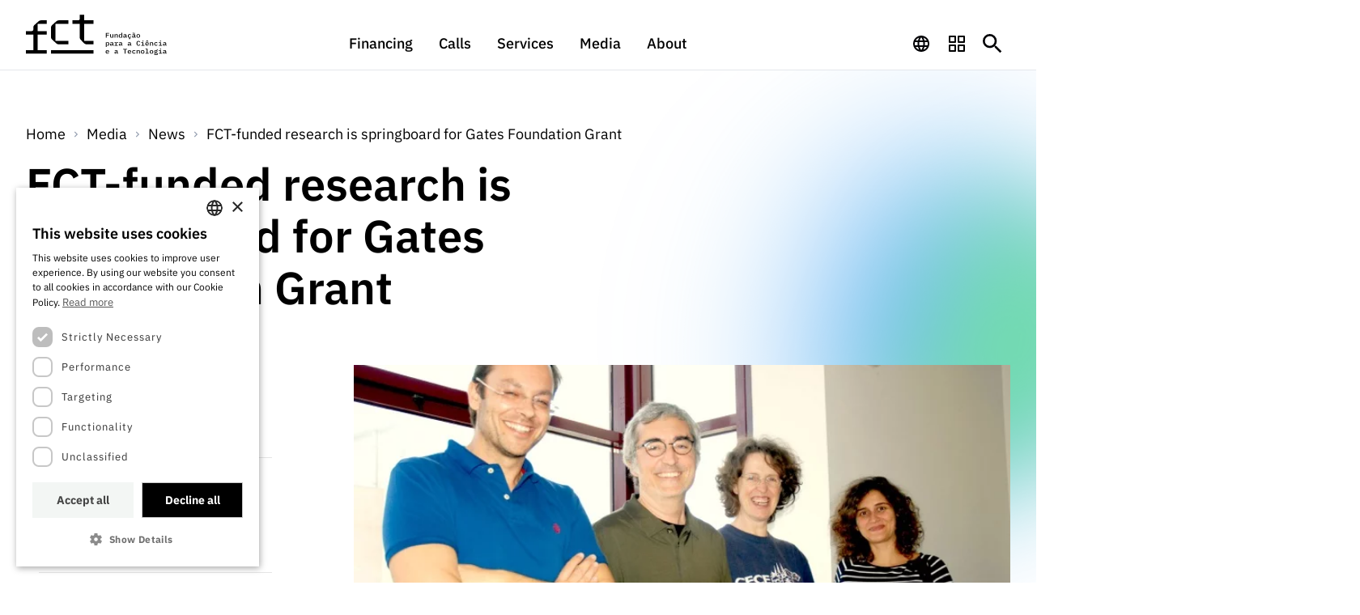

--- FILE ---
content_type: text/html; charset=UTF-8
request_url: https://www.fct.pt/en/media/noticias/fct-funded-research-is-springboard-for-gates-foundation-grant/
body_size: 14128
content:

<!DOCTYPE html>
<html translate="no" lang="en">

<head itemscope itemtype="https://schema.org/Article">
    <meta charset="UTF-8">
    <meta name="viewport" content="width=device-width, initial-scale=1">
    <script nonce='fATnJ/qy7q1jMhpFETmUS06x' type="text/javascript" charset="UTF-8" src="https://www.fct.pt/wp-content/themes/fct/js/cookiescript/568e4aa345796fbf0f20a32711f41c7d.js"></script>

    <!-- The standard -->
    <link rel="icon" type="image/png" sizes="32x32"
          href="https://www.fct.pt/wp-content/themes/fct/assets/favicon/favicon-32x32.png">
    <link rel="icon" type="image/png" sizes="16x16"
          href="https://www.fct.pt/wp-content/themes/fct/assets/favicon/favicon-16x16.png">
    <link rel="manifest"
          href="https://www.fct.pt/wp-content/themes/fct/assets/favicon/site.webmanifest">

    <!-- iOS specific -->
    <link rel="apple-touch-icon" sizes="180x180"
          href="https://www.fct.pt/wp-content/themes/fct/assets/favicon/apple-touch-icon.png">
    <link rel="mask-icon"
          href="https://www.fct.pt/wp-content/themes/fct/assets/favicon/safari-pinned-tab.svg"
          color="#5bbad5">

    <!-- Windows 8 specific -->
    <meta name="msapplication-TileColor" content="#da532c">
    <meta name="msapplication-TileImage"
          content="https://www.fct.pt/wp-content/themes/fct/assets/favicon/mstile-144x144.png">

    <!-- Mobile support -->
    <meta name="theme-color" content="#ffffff">


        <meta name='robots' content='index, follow, max-image-preview:large, max-snippet:-1, max-video-preview:-1' />

	<!-- This site is optimized with the Yoast SEO plugin v25.3.1 - https://yoast.com/wordpress/plugins/seo/ -->
	<title>FCT-funded research is springboard for Gates Foundation Grant - FCT</title>
	<link rel="canonical" href="https://www.fct.pt/en/media/noticias/fct-funded-research-is-springboard-for-gates-foundation-grant/" />
	<meta property="og:locale" content="en" />
	<meta property="og:type" content="article" />
	<meta property="og:title" content="FCT-funded research is springboard for Gates Foundation Grant - FCT" />
	<meta property="og:description" content="Scientists in Lisbon and the Algarve have won a Grand Challenges Exploration Grant to develop artificial diets that may improve breeding of mosquitoes in the laboratory, to study malaria. " />
	<meta property="og:url" content="https://www.fct.pt/en/media/noticias/fct-funded-research-is-springboard-for-gates-foundation-grant/" />
	<meta property="og:site_name" content="FCT" />
	<meta property="article:published_time" content="2015-11-23T00:00:00+00:00" />
	<meta property="og:image" content="https://www.fct.pt/wp-content/uploads/2022/12/fct-og.png" />
	<meta property="og:image:width" content="1200" />
	<meta property="og:image:height" content="630" />
	<meta property="og:image:type" content="image/png" />
	<meta name="author" content="fct" />
	<meta name="twitter:card" content="large image summary" />
	<meta name="twitter:creator" content="@fct_en" />
	<meta name="twitter:site" content="@fct_en" />
	<meta name="twitter:label1" content="Written by" />
	<meta name="twitter:data1" content="fct" />
	<meta name="twitter:label2" content="Est. reading time" />
	<meta name="twitter:data2" content="2 minutes" />
	<script nonce='fATnJ/qy7q1jMhpFETmUS06x' type="application/ld+json" class="yoast-schema-graph">{"@context":"https:\/\/schema.org","@graph":[{"@type":"Article","@id":"https:\/\/www.fct.pt\/media\/noticias\/fct-funded-research-is-springboard-for-gates-foundation-grant\/#article","isPartOf":{"@id":"https:\/\/www.fct.pt\/media\/noticias\/fct-funded-research-is-springboard-for-gates-foundation-grant\/"},"author":{"name":"fct","@id":"https:\/\/www.fct.pt\/#\/schema\/person\/9dd2ebdd2cf613f24cfd81075786972c"},"headline":"FCT-funded research is springboard for Gates Foundation Grant","datePublished":"2015-11-23T00:00:00+00:00","mainEntityOfPage":{"@id":"https:\/\/www.fct.pt\/media\/noticias\/fct-funded-research-is-springboard-for-gates-foundation-grant\/"},"wordCount":507,"publisher":{"@id":"https:\/\/www.fct.pt\/#organization"},"image":{"@id":"https:\/\/www.fct.pt\/media\/noticias\/fct-funded-research-is-springboard-for-gates-foundation-grant\/#primaryimage"},"thumbnailUrl":"https:\/\/www.fct.pt\/wp-content\/uploads\/2015\/11\/1649257570380712.jpeg","inLanguage":"en-US"},{"@type":"WebPage","@id":"https:\/\/www.fct.pt\/media\/noticias\/fct-funded-research-is-springboard-for-gates-foundation-grant\/","url":"https:\/\/www.fct.pt\/media\/noticias\/fct-funded-research-is-springboard-for-gates-foundation-grant\/","name":"FCT-funded research is springboard for Gates Foundation Grant - FCT","isPartOf":{"@id":"https:\/\/www.fct.pt\/#website"},"primaryImageOfPage":{"@id":"https:\/\/www.fct.pt\/media\/noticias\/fct-funded-research-is-springboard-for-gates-foundation-grant\/#primaryimage"},"image":{"@id":"https:\/\/www.fct.pt\/media\/noticias\/fct-funded-research-is-springboard-for-gates-foundation-grant\/#primaryimage"},"thumbnailUrl":"https:\/\/www.fct.pt\/wp-content\/uploads\/2015\/11\/1649257570380712.jpeg","datePublished":"2015-11-23T00:00:00+00:00","breadcrumb":{"@id":"https:\/\/www.fct.pt\/media\/noticias\/fct-funded-research-is-springboard-for-gates-foundation-grant\/#breadcrumb"},"inLanguage":"en-US","potentialAction":[{"@type":"ReadAction","target":["https:\/\/www.fct.pt\/media\/noticias\/fct-funded-research-is-springboard-for-gates-foundation-grant\/"]}]},{"@type":"ImageObject","inLanguage":"en-US","@id":"https:\/\/www.fct.pt\/media\/noticias\/fct-funded-research-is-springboard-for-gates-foundation-grant\/#primaryimage","url":"https:\/\/www.fct.pt\/wp-content\/uploads\/2015\/11\/1649257570380712.jpeg","contentUrl":"https:\/\/www.fct.pt\/wp-content\/uploads\/2015\/11\/1649257570380712.jpeg","width":738,"height":452},{"@type":"BreadcrumbList","@id":"https:\/\/www.fct.pt\/media\/noticias\/fct-funded-research-is-springboard-for-gates-foundation-grant\/#breadcrumb","itemListElement":[{"@type":"ListItem","position":1,"name":"Home","item":"https:\/\/www.fct.pt\/"},{"@type":"ListItem","position":2,"name":"News","item":"https:\/\/www.fct.pt\/media\/noticias\/"},{"@type":"ListItem","position":3,"name":"FCT-funded research is springboard for Gates Foundation Grant"}]},{"@type":"WebSite","@id":"https:\/\/www.fct.pt\/#website","url":"https:\/\/www.fct.pt\/","name":"Foundation for Science and Technology","description":"Foundation for Science and Technology","publisher":{"@id":"https:\/\/www.fct.pt\/#organization"},"alternateName":"FCT","potentialAction":[{"@type":"SearchAction","target":{"@type":"EntryPoint","urlTemplate":"https:\/\/www.fct.pt\/?s={search_term_string}"},"query-input":{"@type":"PropertyValueSpecification","valueRequired":true,"valueName":"search_term_string"}}],"inLanguage":"en-US"},{"@type":"Organization","@id":"https:\/\/www.fct.pt\/#organization","name":"Foundation for Science and Technology, I.P.","alternateName":"FCT, I.P.","url":"https:\/\/www.fct.pt\/","logo":{"@type":"ImageObject","inLanguage":"en-US","@id":"https:\/\/www.fct.pt\/#\/schema\/logo\/image\/","url":"https:\/\/www.fct.pt\/wp-content\/uploads\/2022\/09\/fct-logo.svg","contentUrl":"https:\/\/www.fct.pt\/wp-content\/uploads\/2022\/09\/fct-logo.svg","width":316,"height":91,"caption":"Funda\u00e7\u00e3o para a Ci\u00eancia e a Tecnologia, I.P."},"image":{"@id":"https:\/\/www.fct.pt\/#\/schema\/logo\/image\/"},"sameAs":["https:\/\/x.com\/fct_pt","https:\/\/www.youtube.com\/channel\/UCwImg1IJ7tAgct-MxPXxR2A","https:\/\/www.linkedin.com\/company\/fctpt\/"]},{"@type":"Person","@id":"https:\/\/www.fct.pt\/#\/schema\/person\/9dd2ebdd2cf613f24cfd81075786972c","name":"fct","image":{"@type":"ImageObject","inLanguage":"en-US","@id":"https:\/\/www.fct.pt\/#\/schema\/person\/image\/","url":"https:\/\/secure.gravatar.com\/avatar\/3db3524316b64ab069026478c22c91ed?s=96&d=mm&r=g","contentUrl":"https:\/\/secure.gravatar.com\/avatar\/3db3524316b64ab069026478c22c91ed?s=96&d=mm&r=g","caption":"fct"},"sameAs":["https:\/\/fct.pt"]}]}</script>
	<!-- / Yoast SEO plugin. -->


<link as="style" rel="stylesheet preload prefetch" href="https://www.fct.pt/wp-content/plugins/weglot/dist/css/front-css.css?ver=5.2" type="text/css"><link as="style" rel="stylesheet preload prefetch" href="https://www.fct.pt/wp-content/plugins/weglot/dist/css/new-flags.css?ver=5.2" type="text/css"><link as="style" rel="stylesheet preload prefetch" href="https://www.fct.pt/wp-content/themes/fct/assets/fonts/fonts.css?ver=6.6.4" type="text/css"><link as="style" rel="stylesheet preload prefetch" href="https://www.fct.pt/wp-content/themes/fct/build.css?ver=6.6.4" type="text/css"><link as="style" rel="stylesheet preload prefetch" href="https://www.fct.pt/wp-content/themes/fct/js/owlcarousel/assets/owl.carousel.min.css?ver=2.3.4" type="text/css"><script nonce='fATnJ/qy7q1jMhpFETmUS06x' async src="https://www.fct.pt/wp-content/plugins/weglot/dist/front-js.js?ver=5.2" id="wp-weglot-js-js"></script>
<script nonce='fATnJ/qy7q1jMhpFETmUS06x' async src="https://www.googletagmanager.com/gtag/js?id=G-3G9KGE6E43" id="gtag-base-js"></script>
<script nonce='fATnJ/qy7q1jMhpFETmUS06x' async src="https://www.fct.pt/wp-content/themes/fct/js/gtag.js?ver=1.0.0" id="gtag-js"></script>

<meta name="google" content="notranslate"/>
<link rel="alternate" href="https://www.fct.pt/media/noticias/fct-funded-research-is-springboard-for-gates-foundation-grant/" hreflang="pt"/>
<link rel="alternate" href="https://www.fct.pt/en/media/noticias/fct-funded-research-is-springboard-for-gates-foundation-grant/" hreflang="en"/>
<script nonce='fATnJ/qy7q1jMhpFETmUS06x' type="application/json" id="weglot-data">{"website":"https:\/\/www.fct.pt\/","uid":"8cb7ce6a47","project_slug":"fct-website","language_from":"pt","language_from_custom_flag":null,"language_from_custom_name":null,"excluded_paths":[{"type":"CONTAIN","value":"\/wp-json\/wp\/v2","language_button_displayed":false,"exclusion_behavior":"REDIRECT","excluded_languages":[],"regex":"\/wp\\-json\/wp\/v2"},{"type":"CONTAIN","value":"\/media\/noticias\/feed","language_button_displayed":false,"exclusion_behavior":"REDIRECT","excluded_languages":[],"regex":"\/media\/noticias\/feed"},{"type":"CONTAIN","value":"\/wp-content\/uploads\/","language_button_displayed":false,"exclusion_behavior":"REDIRECT","excluded_languages":[],"regex":"\/wp\\-content\/uploads\/"}],"excluded_blocks":[],"custom_settings":{"button_style":{"flag_type":"rectangle_mat","with_name":true,"full_name":true,"custom_css":"","is_dropdown":false,"with_flags":false},"translate_email":false,"translate_search":false,"translate_amp":false,"switchers":[{"templates":{"name":"default","hash":"095ffb8d22f66be52959023fa4eeb71a05f20f73"},"location":[],"style":{"with_flags":false,"flag_type":"rectangle_mat","with_name":true,"full_name":true,"is_dropdown":false}}]},"pending_translation_enabled":false,"curl_ssl_check_enabled":true,"custom_css":null,"languages":[{"language_to":"en","custom_code":null,"custom_name":null,"custom_local_name":null,"provider":null,"enabled":true,"automatic_translation_enabled":true,"deleted_at":null,"connect_host_destination":null,"custom_flag":null}],"organization_slug":"w-3ab2a882cc","api_domain":"cdn-api-weglot.com","product":"1.0","current_language":"en","switcher_links":{"pt":"https:\/\/www.fct.pt\/media\/noticias\/fct-funded-research-is-springboard-for-gates-foundation-grant\/","en":"https:\/\/www.fct.pt\/en\/media\/noticias\/fct-funded-research-is-springboard-for-gates-foundation-grant\/"},"original_path":"\/media\/noticias\/fct-funded-research-is-springboard-for-gates-foundation-grant\/"}</script></head>
<body class="post-template-default single single-post postid-41151 single-format-standard">

<a title="Skip to main content" class="skip-to-main" href="#main">Skip to main content</a>


<header class="header-fct">
    <div class="container">
        <div class="header__content">
                                <a title="Homepage" href="/en/" class="header__logo"></a>

                            <nav class="header__nav__wrapper" role="navigation" aria-label="Navegação Principal">
                <ul role="menubar" class="header__nav reset-list">
											                                                <li tabindex="-1" role="menuitem" aria-haspopup="true" aria-expanded="false" aria-controls="submenu-140" class="header__nav__item" data-id="navigation-140">

                            <a tabindex="0" title="Access Financing" class="header__nav__link"
                               href="javascript:void(0);" target="_self">
                                Financing                            </a>

							                                <div class="open-inner-menu"><span class="inner__toggle__icon"></span></div>
                                <div class="innner-menu" data-nav="navigation-140">
                                    <div class="container">
                                        <div class="inner-menu__wrapper">
                                            <div class="title">Financing</div>
                                            <div class="innner-menu__list">
                                                <ul role="menu" id="submenu-140" class="header__nasv reset-list">
													                                                        <li tabindex="-1" role="menuitem" class="header__nav_s_item">
															                                                                <a class="header__navs__link"
                                                                   href="https://www.fct.pt/en/financiamento/programas-de-financiamento/"
                                                                   title="Access Financing Programs in Financing"
                                                                   target="_self">
																	Financing Programs                                                                </a>
															                                                        </li>
													                                                        <li tabindex="-1" role="menuitem" class="header__nav_s_item">
															                                                                <a class="header__navs__link"
                                                                   href="https://www.fct.pt/en/internacional/"
                                                                   title="Access International Financing"
                                                                   target="_self">
																	International                                                                </a>
															                                                        </li>
													                                                        <li tabindex="-1" role="menuitem" class="header__nav_s_item">
															                                                                <a class="header__navs__link"
                                                                   href="https://www.fct.pt/en/financiamento/premios/"
                                                                   title="Access Financing Awards"
                                                                   target="_self">
																	Awards                                                                </a>
															                                                        </li>
													                                                </ul>
                                            </div>
                                            											                                            <div class="other">
                                                <div class="extra__links">
                                                                                                                                                                <div class="heading">Quick Links</div>
                                                                                                        <ul role="menubar" class="reset-list">
                                                                                                                                                                                    <li role="menuitem" class="header__nav__item__qq" aria-label="Aceder a ligação do menu Links Rápidos">
                                                                    <a class="header__nav__item__qq_i" href="https://www.fct.pt/en/financiamento/programas-de-financiamento/bolsas/"
                                                                        title="Access the Quick Links menu link"
                                                                        target="_self">
                                                                        Studentships                                                                    </a>
                                                                </li>
                                                                                                                                                                                                                                                <li role="menuitem" class="header__nav__item__qq" aria-label="Aceder a ligação do menu Links Rápidos">
                                                                    <a class="header__nav__item__qq_i" href="https://www.fct.pt/en/financiamento/programas-de-financiamento/computacao/"
                                                                        title="Access the Quick Links menu link"
                                                                        target="_self">
                                                                        Computing                                                                    </a>
                                                                </li>
                                                                                                                                                                                                                                                <li role="menuitem" class="header__nav__item__qq" aria-label="Aceder a ligação do menu Links Rápidos">
                                                                    <a class="header__nav__item__qq_i" href="https://www.fct.pt/en/financiamento/programas-de-financiamento/emprego-cientifico/"
                                                                        title="Access the Quick Links menu link"
                                                                        target="_self">
                                                                        Scientific Employment                                                                    </a>
                                                                </li>
                                                                                                                                                                                                                                                <li role="menuitem" class="header__nav__item__qq" aria-label="Aceder a ligação do menu Links Rápidos">
                                                                    <a class="header__nav__item__qq_i" href="https://www.fct.pt/en/financiamento/programas-de-financiamento/projetos-id/"
                                                                        title="Access the Quick Links menu link"
                                                                        target="_self">
                                                                        R&amp;D projects                                                                    </a>
                                                                </li>
                                                                                                                                                                                                                                                <li role="menuitem" class="header__nav__item__qq" aria-label="Aceder a ligação do menu Links Rápidos">
                                                                    <a class="header__nav__item__qq_i" href="https://www.fct.pt/en/financiamento/programas-de-financiamento/instituicoes-de-id/"
                                                                        title="Access the Quick Links menu link"
                                                                        target="_self">
                                                                        R&amp;D institutions                                                                    </a>
                                                                </li>
                                                                                                                                                                                                                                                <li role="menuitem" class="header__nav__item__qq" aria-label="Aceder a ligação do menu Links Rápidos">
                                                                    <a class="header__nav__item__qq_i" href="https://www.fct.pt/en/financiamento/programas-de-financiamento/infraestruturas-de-investigacao/"
                                                                        title="Access the Quick Links menu link"
                                                                        target="_self">
                                                                        Infrastructure                                                                    </a>
                                                                </li>
                                                                                                                                                                                                                                                <li role="menuitem" class="header__nav__item__qq" aria-label="Aceder a ligação do menu Links Rápidos">
                                                                    <a class="header__nav__item__qq_i" href="https://www.fct.pt/en/financiamento/programas-de-financiamento/outros-apoios/"
                                                                        title="Access the Quick Links menu link"
                                                                        target="_self">
                                                                        Other Support                                                                    </a>
                                                                </li>
                                                                                                                                                                        </ul>
                                                </div>
                                            </div>
                                                                                    </div>
                                    </div>
                                </div>
							                        </li>
											                                                <li tabindex="-1" role="menuitem" aria-haspopup="true" aria-expanded="false" aria-controls="submenu-141" class="header__nav__item" data-id="navigation-141">

                            <a tabindex="0" title="Access Calls" class="header__nav__link"
                               href="javascript:void(0);" target="_self">
                                Calls                            </a>

							                                <div class="open-inner-menu"><span class="inner__toggle__icon"></span></div>
                                <div class="innner-menu" data-nav="navigation-141">
                                    <div class="container">
                                        <div class="inner-menu__wrapper">
                                            <div class="title">Calls</div>
                                            <div class="innner-menu__list">
                                                <ul role="menu" id="submenu-141" class="header__nasv reset-list">
													                                                        <li tabindex="-1" role="menuitem" class="header__nav_s_item">
															                                                                <a class="header__navs__link"
                                                                   href="https://www.fct.pt/en/concursos/?tab=open&#038;paged=1"
                                                                   title="Access Calls in Calls"
                                                                   target="_self">
																	Calls                                                                </a>
															                                                        </li>
													                                                        <li tabindex="-1" role="menuitem" class="header__nav_s_item">
															                                                                <a class="header__navs__link"
                                                                   href="https://www.fct.pt/en/concursos/?tab=scheduled&#038;paged=1"
                                                                   title="Access Calls in Calls"
                                                                   target="_self">
																	Calls                                                                </a>
															                                                        </li>
													                                                        <li tabindex="-1" role="menuitem" class="header__nav_s_item">
															                                                                <a class="header__navs__link"
                                                                   href="https://www.fct.pt/en/concursos/?tab=closed&#038;paged=1"
                                                                   title="Access Calls in Calls"
                                                                   target="_self">
																	Calls                                                                </a>
															                                                        </li>
													                                                        <li tabindex="-1" role="menuitem" class="header__nav_s_item">
															                                                                <a class="header__navs__link"
                                                                   href="https://www.fct.pt/en/wp-content/uploads/2025/03/CalendarioConcursosFCT_2025.pdf"
                                                                   title="Access the Calls 2025 Calls Calendar in Calls"
                                                                   target="_self">
																	Calls 2025 Calls Schedule                                                                </a>
															                                                        </li>
													                                                </ul>
                                            </div>
                                            											                                            <div class="other">
                                                <div class="extra__links">
                                                                                                                                                                <div class="heading">Quick Links</div>
                                                                                                        <ul role="menubar" class="reset-list">
                                                                                                                                                                                    <li role="menuitem" class="header__nav__item__qq" aria-label="Aceder a ligação do menu Links Rápidos">
                                                                    <a class="header__nav__item__qq_i" href="https://www.fct.pt/en/concursos/?tab=open&#038;paged=1&#038;type=6"
                                                                        title="Access the Quick Links menu link"
                                                                        target="_self">
                                                                        Studentships                                                                    </a>
                                                                </li>
                                                                                                                                                                                                                                                <li role="menuitem" class="header__nav__item__qq" aria-label="Aceder a ligação do menu Links Rápidos">
                                                                    <a class="header__nav__item__qq_i" href="https://www.fct.pt/en/concursos/?tab=closed&#038;paged=1&#038;type=4"
                                                                        title="Access the Quick Links menu link"
                                                                        target="_self">
                                                                        Scientific Employment                                                                    </a>
                                                                </li>
                                                                                                                                                                                                                                                <li role="menuitem" class="header__nav__item__qq" aria-label="Aceder a ligação do menu Links Rápidos">
                                                                    <a class="header__nav__item__qq_i" href="https://www.fct.pt/en/concursos/?tab=closed&#038;paged=1&#038;type=2"
                                                                        title="Access the Quick Links menu link"
                                                                        target="_self">
                                                                        R&amp;D projects                                                                    </a>
                                                                </li>
                                                                                                                                                                                                                                                <li role="menuitem" class="header__nav__item__qq" aria-label="Aceder a ligação do menu Links Rápidos">
                                                                    <a class="header__nav__item__qq_i" href="https://www.fct.pt/en/concursos/?tab=closed&#038;paged=1&#038;type=5"
                                                                        title="Access the Quick Links menu link"
                                                                        target="_self">
                                                                        R&amp;D institutions                                                                    </a>
                                                                </li>
                                                                                                                                                                                                                                                <li role="menuitem" class="header__nav__item__qq" aria-label="Aceder a ligação do menu Links Rápidos">
                                                                    <a class="header__nav__item__qq_i" href="https://www.fct.pt/en/concursos/?tab=closed&#038;paged=1&#038;type=1"
                                                                        title="Access the Quick Links menu link"
                                                                        target="_self">
                                                                        Infrastructure                                                                    </a>
                                                                </li>
                                                                                                                                                                                                                                                <li role="menuitem" class="header__nav__item__qq" aria-label="Aceder a ligação do menu Links Rápidos">
                                                                    <a class="header__nav__item__qq_i" href="https://www.fct.pt/en/concursos/?tab=closed&#038;paged=1&#038;type=5"
                                                                        title="Access the Quick Links menu link"
                                                                        target="_self">
                                                                        Awards                                                                    </a>
                                                                </li>
                                                                                                                                                                                                                                                <li role="menuitem" class="header__nav__item__qq" aria-label="Aceder a ligação do menu Links Rápidos">
                                                                    <a class="header__nav__item__qq_i" href="https://www.fct.pt/en/concursos/?tab=closed&#038;paged=1&#038;type=7"
                                                                        title="Access the Quick Links menu link"
                                                                        target="_self">
                                                                        Other Support                                                                    </a>
                                                                </li>
                                                                                                                                                                                                                                                                                            </ul>
                                                </div>
                                            </div>
                                                                                    </div>
                                    </div>
                                </div>
							                        </li>
											                                                <li tabindex="-1" role="menuitem" aria-haspopup="true" aria-expanded="false" aria-controls="submenu-6727" class="header__nav__item" data-id="navigation-6727">

                            <a tabindex="0" title="Access Services" class="header__nav__link"
                               href="javascript:void(0);" target="_self">
                                Services                            </a>

							                                <div class="open-inner-menu"><span class="inner__toggle__icon"></span></div>
                                <div class="innner-menu" data-nav="navigation-6727">
                                    <div class="container">
                                        <div class="inner-menu__wrapper">
                                            <div class="title">Services</div>
                                            <div class="innner-menu__list">
                                                <ul role="menu" id="submenu-6727" class="header__nasv reset-list">
													                                                        <li tabindex="-1" role="menuitem" class="header__nav_s_item">
															                                                                <a class="header__navs__link"
                                                                   href="https://www.fct.pt/en/servicos-de-ct/unidade-fccn-tecnologia-para-o-conhecimento/"
                                                                   title="Accessing Digital Services: Technology for Knowledge in Services"
                                                                   target="_self">
																	Digital services: Technology for Knowledge                                                                </a>
															                                                        </li>
													                                                        <li tabindex="-1" role="menuitem" class="header__nav_s_item">
															                                                                <a class="header__navs__link"
                                                                   href="https://www.fct.pt/en/servicos-de-ct/arquivo-documentacao-e-informacao/"
                                                                   title="Access Archives, Documentation, and Information in Services"
                                                                   target="_self">
																	Archives, Documentation, and Information                                                                </a>
															                                                        </li>
													                                                        <li tabindex="-1" role="menuitem" class="header__nav_s_item">
															                                                                <a class="header__navs__link"
                                                                   href="https://www.fct.pt/en/servicos-de-ct/acesso-a-dados-estatisticos-para-fins-cientificos-protocolo-ine-dgeec-fct/"
                                                                   title="Access Access to statistical data for scientific purposes – INE/DGEEC/FCT Protocol in Services"
                                                                   target="_self">
																	Access to statistical data for scientific purposes – INE/DGEEC/FCT Protocol                                                                </a>
															                                                        </li>
													                                                </ul>
                                            </div>
                                            											                                        </div>
                                    </div>
                                </div>
							                        </li>
											                                                <li tabindex="-1" role="menuitem" aria-haspopup="true" aria-expanded="false" aria-controls="submenu-6223" class="header__nav__item" data-id="navigation-6223">

                            <a tabindex="0" title="Access Media" class="header__nav__link"
                               href="javascript:void(0);" target="_self">
                                Media                            </a>

							                                <div class="open-inner-menu"><span class="inner__toggle__icon"></span></div>
                                <div class="innner-menu" data-nav="navigation-6223">
                                    <div class="container">
                                        <div class="inner-menu__wrapper">
                                            <div class="title">Media</div>
                                            <div class="innner-menu__list">
                                                <ul role="menu" id="submenu-6223" class="header__nasv reset-list">
													                                                        <li tabindex="-1" role="menuitem" class="header__nav_s_item">
															                                                                <a class="header__navs__link"
                                                                   href="https://www.fct.pt/en/media/noticias/"
                                                                   title="Access News in Media"
                                                                   target="_self">
																	News                                                                </a>
															                                                        </li>
													                                                        <li tabindex="-1" role="menuitem" class="header__nav_s_item">
															                                                                <a class="header__navs__link"
                                                                   href="https://www.fct.pt/en/media/notas-de-imprensa/"
                                                                   title="Access Press Releases in Media"
                                                                   target="_self">
																	Press Releases                                                                </a>
															                                                        </li>
													                                                        <li tabindex="-1" role="menuitem" class="header__nav_s_item">
															                                                                <a class="header__navs__link"
                                                                   href="https://t.e2ma.net/webview/3ck8li/a998db252d625e067c4632477851af90"
                                                                   title="Access the Newsletter in Media"
                                                                   target="_blank">
																	Newsletter                                                                </a>
															                                                        </li>
													                                                        <li tabindex="-1" role="menuitem" class="header__nav_s_item">
															                                                                <a class="header__navs__link"
                                                                   href="https://www.fct.pt/en/media/agenda/"
                                                                   title="Access the Agenda in Media"
                                                                   target="_self">
																	Schedule                                                                </a>
															                                                        </li>
													                                                        <li tabindex="-1" role="menuitem" class="header__nav_s_item">
															                                                                <a class="header__navs__link"
                                                                   href="https://www.fct.pt/en/media/publicacoes/"
                                                                   title="Access Publications in Media"
                                                                   target="_self">
																	Publications                                                                </a>
															                                                        </li>
													                                                </ul>
                                            </div>
                                            											                                            <div class="other">
                                                <div class="extra__links">
                                                                                                                                                                <div class="heading">Quick Links</div>
                                                                                                        <ul role="menubar" class="reset-list">
                                                                                                                                                                                    <li role="menuitem" class="header__nav__item__qq" aria-label="Aceder a ligação do menu Links Rápidos">
                                                                    <a class="header__nav__item__qq_i" href="https://www.fct.pt/en/media/media-e-identidade-de-marca/"
                                                                        title="Access the Quick Links menu link"
                                                                        target="_self">
                                                                        Media and Brand Identity                                                                    </a>
                                                                </li>
                                                                                                                                                                                                                                                <li role="menuitem" class="header__nav__item__qq" aria-label="Aceder a ligação do menu Links Rápidos">
                                                                    <a class="header__nav__item__qq_i" href="https://signup.e2ma.net/signup/1826429/1781381/"
                                                                        title="Access the Quick Links menu link"
                                                                        target="_blank">
                                                                        Subscribe to Newsletter                                                                    </a>
                                                                </li>
                                                                                                                                                                                                                                                <li role="menuitem" class="header__nav__item__qq" aria-label="Aceder a ligação do menu Links Rápidos">
                                                                    <a class="header__nav__item__qq_i" href="https://forms.office.com/e/Sq7GvAdvFC"
                                                                        title="Access the Quick Links menu link"
                                                                        target="_blank">
                                                                        Subscribe to Direct Mail from Calls                                                                    </a>
                                                                </li>
                                                                                                                                                                                                                                                <li role="menuitem" class="header__nav__item__qq" aria-label="Aceder a ligação do menu Links Rápidos">
                                                                    <a class="header__nav__item__qq_i" href="https://www.fct.pt/en/media/90-segundos-de-ciencia/"
                                                                        title="Access the Quick Links menu link"
                                                                        target="_self">
                                                                        90 Seconds of Science                                                                    </a>
                                                                </li>
                                                                                                                                                                                                                                                <li role="menuitem" class="header__nav__item__qq" aria-label="Aceder a ligação do menu Links Rápidos">
                                                                    <a class="header__nav__item__qq_i" href="https://forms.office.com/pages/responsepage.aspx?id=0aBHeQvToEyYmDfUhhxlnF2q_mAMig1Jk4YBMQwuPNhURUo0V1dFQkZKWUtVTjhHQ0VFNFg5RlZEUy4u&#038;route=shorturl"
                                                                        title="Access the Quick Links menu link"
                                                                        target="_self">
                                                                        Subscribe to Direct Mail from Calls                                                                    </a>
                                                                </li>
                                                                                                                                                                                                                                                <li role="menuitem" class="header__nav__item__qq" aria-label="Aceder a ligação do menu Links Rápidos">
                                                                    <a class="header__nav__item__qq_i" href="https://www.fct.pt/en/media/comunicados/"
                                                                        title="Access the Quick Links menu link"
                                                                        target="_self">
                                                                        Press releases                                                                    </a>
                                                                </li>
                                                                                                                                                                        </ul>
                                                </div>
                                            </div>
                                                                                    </div>
                                    </div>
                                </div>
							                        </li>
											                                                <li tabindex="-1" role="menuitem" aria-haspopup="true" aria-expanded="false" aria-controls="submenu-6725" class="header__nav__item" data-id="navigation-6725">

                            <a tabindex="0" title="Access About" class="header__nav__link"
                               href="javascript:void(0);" target="_self">
                                About                            </a>

							                                <div class="open-inner-menu"><span class="inner__toggle__icon"></span></div>
                                <div class="innner-menu" data-nav="navigation-6725">
                                    <div class="container">
                                        <div class="inner-menu__wrapper">
                                            <div class="title">About</div>
                                            <div class="innner-menu__list">
                                                <ul role="menu" id="submenu-6725" class="header__nasv reset-list">
													                                                        <li tabindex="-1" role="menuitem" class="header__nav_s_item">
															                                                                <a class="header__navs__link"
                                                                   href="https://www.fct.pt/en/sobre/a-fct/"
                                                                   title="Access FCT in About"
                                                                   target="_self">
																	The FCT                                                                </a>
															                                                        </li>
													                                                        <li tabindex="-1" role="menuitem" class="header__nav_s_item">
															                                                                <a class="header__navs__link"
                                                                   href="https://www.fct.pt/en/sobre/politicas-de-transparencia/"
                                                                   title="Access Transparency in About"
                                                                   target="_self">
																	Transparency                                                                </a>
															                                                        </li>
													                                                        <li tabindex="-1" role="menuitem" class="header__nav_s_item">
															                                                                <a class="header__navs__link"
                                                                   href="https://www.fct.pt/en/sobre/estudos-e-planeamento-estrategico/"
                                                                   title="Access Studies and Strategic Planning in About"
                                                                   target="_self">
																	Studies and Strategic Planning                                                                </a>
															                                                        </li>
													                                                        <li tabindex="-1" role="menuitem" class="header__nav_s_item">
															                                                                <a class="header__navs__link"
                                                                   href="https://www.fct.pt/en/sobre/documentos-de-gestao/"
                                                                   title="Access Management Documents in About"
                                                                   target="_self">
																	Management Documents                                                                </a>
															                                                        </li>
													                                                        <li tabindex="-1" role="menuitem" class="header__nav_s_item">
															                                                                <a class="header__navs__link"
                                                                   href="https://www.fct.pt/en/sobre/apoios-comunitarios/"
                                                                   title="Access Community Support in About"
                                                                   target="_self">
																	Community Support                                                                </a>
															                                                        </li>
													                                                        <li tabindex="-1" role="menuitem" class="header__nav_s_item">
															                                                                <a class="header__navs__link"
                                                                   href="https://www.fct.pt/en/sobre/contactos/"
                                                                   title="Access Contacts in About"
                                                                   target="_self">
																	Contacts                                                                </a>
															                                                        </li>
													                                                </ul>
                                            </div>
                                            											                                            <div class="other">
                                                <div class="extra__links">
                                                                                                                                                                <div class="heading">Quick Links</div>
                                                                                                        <ul role="menubar" class="reset-list">
                                                                                                                                                                                    <li role="menuitem" class="header__nav__item__qq" aria-label="Aceder a ligação do menu Links Rápidos">
                                                                    <a class="header__nav__item__qq_i" href="https://www.fct.pt/en/sobre/a-fct-em-numeros/"
                                                                        title="Access the Quick Links menu link"
                                                                        target="_self">
                                                                        FCT in Numbers                                                                    </a>
                                                                </li>
                                                                                                                                                                                                                                                <li role="menuitem" class="header__nav__item__qq" aria-label="Aceder a ligação do menu Links Rápidos">
                                                                    <a class="header__nav__item__qq_i" href="https://www.fct.pt/en/sobre/acreditacao-certificacao-e-beneficios-fiscais/"
                                                                        title="Access the Quick Links menu link"
                                                                        target="_self">
                                                                        Accreditation, Certification, and Tax Benefits                                                                    </a>
                                                                </li>
                                                                                                                                                                                                                                                <li role="menuitem" class="header__nav__item__qq" aria-label="Aceder a ligação do menu Links Rápidos">
                                                                    <a class="header__nav__item__qq_i" href="https://www.fct.pt/en/sobre/recrutamento-aquisicao-de-servicos-e-parcerias/"
                                                                        title="Access the Quick Links menu link"
                                                                        target="_self">
                                                                        Recruitment, Service Procurement, and Partnerships                                                                    </a>
                                                                </li>
                                                                                                                                                                                                                                                <li role="menuitem" class="header__nav__item__qq" aria-label="Aceder a ligação do menu Links Rápidos">
                                                                    <a class="header__nav__item__qq_i" href="https://www.fct.pt/en/sobre/consultas-publicas/"
                                                                        title="Access the Quick Links menu link"
                                                                        target="_self">
                                                                        Public consultations                                                                    </a>
                                                                </li>
                                                                                                                                                                                                                                                <li role="menuitem" class="header__nav__item__qq" aria-label="Aceder a ligação do menu Links Rápidos">
                                                                    <a class="header__nav__item__qq_i" href="https://www.fct.pt/en/sobre/manifestacao-de-interesse/"
                                                                        title="Access the Quick Links menu link"
                                                                        target="_self">
                                                                        Expressions of Interest                                                                    </a>
                                                                </li>
                                                                                                                                                                                                                                                <li role="menuitem" class="header__nav__item__qq" aria-label="Aceder a ligação do menu Links Rápidos">
                                                                    <a class="header__nav__item__qq_i" href="https://www.fccn.pt/"
                                                                        title="Access the Quick Links menu link"
                                                                        target="_self">
                                                                        FCCN, FCT digital services                                                                    </a>
                                                                </li>
                                                                                                                                                                                                                                                <li role="menuitem" class="header__nav__item__qq" aria-label="Aceder a ligação do menu Links Rápidos">
                                                                    <a class="header__nav__item__qq_i" href="https://www.fct.pt/en/sobre/politicas-de-transparencia/canais-de-denuncias/"
                                                                        title="Access the Quick Links menu link"
                                                                        target="_self">
                                                                        Reporting Channels                                                                    </a>
                                                                </li>
                                                                                                                                                                                                                                                <li role="menuitem" class="header__nav__item__qq" aria-label="Aceder a ligação do menu Links Rápidos">
                                                                    <a class="header__nav__item__qq_i" href="https://www.fct.pt/en/apoios-prr-ciencia-digital-e-ciencia-capacitacao/"
                                                                        title="Access the Quick Links menu link"
                                                                        target="_self">
                                                                        PRR Support – “Science + Digital” and “Science + Training”                                                                    </a>
                                                                </li>
                                                                                                                                                                        </ul>
                                                </div>
                                            </div>
                                                                                    </div>
                                    </div>
                                </div>
							                        </li>
					
                </ul>
                <div class="g-nav__status"></div>
            </nav>
            <div class="header__btns">
                <div>
                    <div role="navigation" tabindex="0" class="header__btn header_globe" data-id="btn-lang" id="globe-header" aria-label="Abrir menu para trocar de língua">
                        <div tabindex="-1" role="menubar" aria-label="Menu para trocar de língua" aria-haspopup="menu" aria-expanded="false" class="btn-menu" data-nav="btn-lang">
							<!--Weglot 5.2--><div role=listbox data-wg-notranslate="" class="country-selector weglot-inline weglot-shortcode wg-" tabindex="0" aria-expanded="false" aria-label="Language selected: English"><input id="wg6977c7ef0f1447.284269181769457647495" class="weglot_choice" type="checkbox" name="menu"/><label data-l="en" tabindex="-1" for="wg6977c7ef0f1447.284269181769457647495" class="wgcurrent wg-li weglot-lang weglot-language flag-0 wg-en" data-code-language="wg-en" data-name-language="English"><span class="wglanguage-name">English</span></label><ul role="none"><li data-l="pt" class="wg-li weglot-lang weglot-language flag-0 wg-pt" data-code-language="pt" role="option"><a title="Language switcher : Portuguese" class="weglot-language-pt" role="option" data-wg-notranslate="" href="https://www.fct.pt/media/noticias/fct-funded-research-is-springboard-for-gates-foundation-grant/">Português</a></li></ul></div>                        </div>
                    </div>
										                        <div role="navigation" tabindex="0" class="header__btn header_portals" data-id="btn-portals" id="portals-header" aria-label="Abrir menu com links para o portal">
                            <div class="btn-menu" data-nav="btn-portals">
                                <ul aria-label="Menu com links para o portal" class="reset-list" aria-haspopup="true" aria-expanded="false">
																			                                            <li>
                                                <a target="_blank" title="Go to myFCT"
                                                   href="https://myfct.fct.pt/"><span>myFCT</span></a>
                                            </li>
																													                                            <li>
                                                <a target="_blank" title="Go to Vitae Science"
                                                   href="https://www.cienciavitae.pt/"><span>Science Vitae</span></a>
                                            </li>
																													                                            <li>
                                                <a target="_blank" title="Go to FCT SIG"
                                                   href="https://sig.fct.pt/fctsig/"><span>FCT SIG</span></a>
                                            </li>
																													                                            <li>
                                                <a target="_blank" title="Go to PCT"
                                                   href="https://pct.fct.pt"><span>PCT</span></a>
                                            </li>
																													                                            <li>
                                                <a target="_self" title="Go to See all"
                                                   href="/en/portais-fct/"><span>See all</span></a>
                                            </li>
																			                                </ul>
                            </div>
                        </div>
					
                    <button class="header__btn header_search" aria-label="Botão de pesquisa" tabindex="0">
                    </button>
                    <button class="header__btn header__toggle" aria-label="Menu de navegação">
                        <span class="header__toggle__icon"></span>
                    </button>
                </div>
            </div>

            <div class="search_bar">
                <div class="container">
                    <div class="flex search_bar__wrapper">
                        <img loading="lazy" class="icon__search" src="https://www.fct.pt/wp-content/themes/fct/assets/search_white.svg"
                             alt="search">
						<form  role="search" method="get" class="search-form" action="https://www.fct.pt/en/">
    <label>
        <span class="screen-reader-text">Search for:</span>
        <input type="search" class="search-field" placeholder="Search …" value="" name="s">
    </label>
    <input type="submit" class="search-submit" value="Search">
</form>                        <img loading="lazy" class="icon__close" src="https://www.fct.pt/wp-content/themes/fct/assets/close_white.svg"
                             alt="close">
                    </div>
                </div>
            </div>
        </div>
    </div>
</header>
<main id="main" class="main post">
    <section>
        <div class="container">
			
<nav aria-label="Caminho de Navegação">
	<ol class="breadcrumbs reset-list">
		<li class="breadcrumbs__item"><a title="Go to home page" href="https://www.fct.pt/en/">Home</a></li><li class="breadcrumbs__item"><a rel="nofollow" class="disabled-link" href="https://www.fct.pt/en/media/" title="Access Media">Media</a></li><li class="breadcrumbs__item"><a href="https://www.fct.pt/en/media/noticias/" title="Access News">News</a></li><li aria-current="page" class="breadcrumbs__item"><a href="https://www.fct.pt/en/media/noticias/fct-funded-research-is-springboard-for-gates-foundation-grant/" title="Access to FCT-funded research is a springboard for Gates Foundation Grant">FCT-funded research is springboard for Gates Foundation Grant</a></li>	</ol>
</nav>        </div>
    </section>


	
<article id="post-41151" class="post-article post-41151 post type-post status-publish format-standard has-post-thumbnail hentry category-uncategorized">


    <header class="post-header">

        <section class="post-header__content">
            <div class="container">
                <h1 class="title-display-small post-title">FCT-funded research is springboard for Gates Foundation Grant</h1>
            </div>
        </section>

    </header><!-- .entry-header -->

    <div class="single-post__wrapper">
        <section>
            <div class="container">
                <div class="single-post__content">
                    <div class="single-post__sidebar">
                        <div class="single-post__sidebar__card">
                            <ul class="reset-list">
                                                                <li class="">
                                    <p><b>Topics</b></p>
									
                                        <p>
											                                                <span class="post_tax">Uncategorized</span>
											                                        </p>
                                </li>
								                                <li>
                                    <p><b>Share</b></p>
                                    <div class="share_icons">
                                        <a title="Share on Facebook" href="https://www.facebook.com/sharer/sharer.php?u=https://www.fct.pt/media/noticias/fct-funded-research-is-springboard-for-gates-foundation-grant"
                                           target="_blank">
                                            <div><img loading="lazy" src="https://www.fct.pt/wp-content/themes/fct/assets/facebook.svg"
                                                      alt="Facebook"></div>
                                        </a>
                                        <a title="Share on X" href="https://twitter.com/share?url=https://www.fct.pt/media/noticias/fct-funded-research-is-springboard-for-gates-foundation-grant"
                                           target="_blank">
                                            <div><img loading="lazy" src="https://www.fct.pt/wp-content/themes/fct/assets/twitter.svg"
                                                      alt="Twitter"></div>
                                        </a>
                                        <a title="Share on LinkedIn" href="https://www.linkedin.com/sharing/share-offsite/?url=https://www.fct.pt/media/noticias/fct-funded-research-is-springboard-for-gates-foundation-grant"
                                           target="_blank">
                                            <div><img loading="lazy" src="https://www.fct.pt/wp-content/themes/fct/assets/linkedin.svg"
                                                      alt="LinkedIn"></div>
                                        </a>
                                        <a title="Copy permalink" href="https://www.fct.pt/en/media/noticias/fct-funded-research-is-springboard-for-gates-foundation-grant/" class="copy_link">
                                            <div><img loading="lazy" src="https://www.fct.pt/wp-content/themes/fct/assets/link.svg"
                                                      alt="link"></div>
                                        </a>
                                    </div>
                                </li>
                            </ul>
                        </div>
                    </div>
                    <div class="single-post__body">

                        <div class="post-hero__wrapper">
                            <div class="post-hero__content">
								<img width="738" height="452" src="https://www.fct.pt/wp-content/uploads/2015/11/1649257570380712.jpeg" class="post-hero wp-post-image" alt="" decoding="async" fetchpriority="high" srcset="https://www.fct.pt/wp-content/uploads/2015/11/1649257570380712.jpeg 738w, https://www.fct.pt/wp-content/uploads/2015/11/1649257570380712-300x184.jpeg 300w" sizes="(max-width: 738px) 100vw, 738px" />                            </div>
                        </div>

						<p>The Institute of Hygiene and Tropical Medicine (IHMT) is one of the winners of the latest round of <a href="http://gcgh.grandchallenges.org/grant/artificial-diet-complemented-human-blood-factor" target="_blank" rel="noopener">Grand Challenges Exploration Grants</a>, awarded by the Bill & Melinda Gates Foundation. Led by Henrique Silveira, in collaboration with researchers at the Center for Marine Sciences (CCMAR), the teams will use the just over €90,000 funding to develop an alternative to blood meals for the malaria-carrying mosquito, <em>Anopheles gambiae</em>. This will make breeding these mosquitoes in the laboratory, for disease control or research purposes, much less dependent on the availability of human or animal blood, and thus more effective and safer.</p>
</p>
<p>The <em>Anopheles</em> mosquito acts as a vector, carrying the malaria-causing parasite, <em>Plasmodium</em>, from one human (or animal) to another. During a blood meal, the female mosquito takes up <em>Plasmodium</em> from the infected human (or animal). A new, different cycle of parasite growth and multiplication then takes place, with the parasites ending up in the mosquito's salivary glands. When the mosquito takes another blood meal, the parasites are injected with the mosquito's saliva into a new host, starting a new infection.</p>
<p>Only female <em>Anopheles</em> mosquitoes feed on blood; they need these meals to produce eggs and reproduce. In an FCT-funded project led by João Cardoso (CCMAR), researchers identified a peptide (a small protein) in human blood that promotes the reproduction of female mosquitoes. They now propose to test this factor in artificial diets, with a view to producing effective substitutes for blood meals.</p>
<p>The peptide the researchers have identified binds to so-called G-protein coupled receptors (GPCR). In humans (and other vertebrates) these peptides, and their receptors, are involved in a range of physiological processes. João Cardoso previously showed that the receptors are also found in invertebrates, including the <em>Anopheles</em> mosquito, and are activated by peptides found in human blood. One of the effects of this activation is to stimulate reproduction of the mosquito. The Gates Foundation Exploration Grant will now allow the teams to unravel the mechanism whereby this happens. If successful, and the researchers are confident that they will be, they may then apply for further funding from the Gates Foundation – up to one million USD – to develop their research. Their aim, ultimately, is to produce an artificial meal that will allow researchers everywhere to breed mosquitoes on a large scale, effectively, safely, and free of ethical issues.</p>
<p><a href="http://www.ihmt.unl.pt/" target="_blank" rel="noopener">IHMT</a> is a unit within the Global Health and Tropical Medicine research center. Both this center and the <a href="http://www.ccmar.ualg.pt/" target="_blank" rel="noopener">Center for Marine Sciences</a> are FCT-funded and were graded as Excellent in the last FCT review.</p>
<p>The<a href="http://grandchallenges.org/grant-opportunities.html" target="_blank" rel="noopener">Grand Challenges Exploration Grants</a>fund researchers anywhere in the world to explore innovative ideas aimed at solving persistent global health and development challenges. Henrique Silveira's grant is one of just over 50 grants awarded in round 15 of the program.</p>
<p><em>Image: João Cardoso (CCMAR), Henrique Silveira (IHMT), Deborah Power (CCMAR), and Rute Felix (CCMAR).</em><em>(Credits: CCMAR, University of Algarve)</em></p>
<p><!--[if gte mso 9]><xml>
 <o:DocumentProperties>
  <o:Revision>0</o:Revision>
  <o:TotalTime>0</o:TotalTime>
  <o:Pages>1</o:Pages>
  <o:Words>488</o:Words>
  <o:Characters>2788</o:Characters>
  <o:Company>IGC</o:Company>
  <o:Lines>23</o:Lines>
  <o:Paragraphs>6</o:Paragraphs>
  <o:CharactersWithSpaces>3270</o:CharactersWithSpaces>
  <o:Version>14.0</o:Version>
 </o:DocumentProperties>
 <o:OfficeDocumentSettings>
  <o:AllowPNG/>
 </o:OfficeDocumentSettings>
</xml><![endif]--> <!--[if gte mso 9]><xml>
 <w:WordDocument>
  <w:View>Normal</w:View>
  <w:Zoom>0</w:Zoom>
  <w:TrackMoves/>
  <w:TrackFormatting/>
  <w:PunctuationKerning/>
  <w:ValidateAgainstSchemas/>
  <w:SaveIfXMLInvalid>false</w:SaveIfXMLInvalid>
  <w:IgnoreMixedContent>false</w:IgnoreMixedContent>
  <w:AlwaysShowPlaceholderText>false</w:AlwaysShowPlaceholderText>
  <w:DoNotPromoteQF/>
  <w:LidThemeOther>EN-US</w:LidThemeOther>
  <w:LidThemeAsian>JA</w:LidThemeAsian>
  <w:LidThemeComplexScript>X-NONE</w:LidThemeComplexScript>
  <w:Compatibility>
   <w:BreakWrappedTables/>
   <w:SnapToGridInCell/>
   <w:WrapTextWithPunct/>
   <w:UseAsianBreakRules/>
   <w:DontGrowAutofit/>
   <w:SplitPgBreakAndParaMark/>
   <w:EnableOpenTypeKerning/>
   <w:DontFlipMirrorIndents/>
   <w:OverrideTableStyleHps/>
   <w:UseFELayout/>
  </w:Compatibility>
  <m:mathPr>
   <m:mathFont m:val="Cambria Math"/>
   <m:brkBin m:val="before"/>
   <m:brkBinSub m:val="&#45;-"/>
   <m:smallFrac m:val="off"/>
   <m:dispDef/>
   <m:lMargin m:val="0"/>
   <m:rMargin m:val="0"/>
   <m:defJc m:val="centerGroup"/>
   <m:wrapIndent m:val="1440"/>
   <m:intLim m:val="subSup"/>
   <m:naryLim m:val="undOvr"/>
  </m:mathPr></w:WordDocument>
</xml><![endif]--><!--[if gte mso 9]><xml>
 <w:LatentStyles DefLockedState="false" DefUnhideWhenUsed="true"
  DefSemiHidden="true" DefQFormat="false" DefPriority="99"
  LatentStyleCount="276">
  <w:LsdException Locked="false" Priority="0" SemiHidden="false"
   UnhideWhenUsed="false" QFormat="true" Name="Normal"/>
  <w:LsdException Locked="false" Priority="9" SemiHidden="false"
   UnhideWhenUsed="false" QFormat="true" Name="heading 1"/>
  <w:LsdException Locked="false" Priority="9" QFormat="true" Name="heading 2"/>
  <w:LsdException Locked="false" Priority="9" QFormat="true" Name="heading 3"/>
  <w:LsdException Locked="false" Priority="9" QFormat="true" Name="heading 4"/>
  <w:LsdException Locked="false" Priority="9" QFormat="true" Name="heading 5"/>
  <w:LsdException Locked="false" Priority="9" QFormat="true" Name="heading 6"/>
  <w:LsdException Locked="false" Priority="9" QFormat="true" Name="heading 7"/>
  <w:LsdException Locked="false" Priority="9" QFormat="true" Name="heading 8"/>
  <w:LsdException Locked="false" Priority="9" QFormat="true" Name="heading 9"/>
  <w:LsdException Locked="false" Priority="39" Name="toc 1"/>
  <w:LsdException Locked="false" Priority="39" Name="toc 2"/>
  <w:LsdException Locked="false" Priority="39" Name="toc 3"/>
  <w:LsdException Locked="false" Priority="39" Name="toc 4"/>
  <w:LsdException Locked="false" Priority="39" Name="toc 5"/>
  <w:LsdException Locked="false" Priority="39" Name="toc 6"/>
  <w:LsdException Locked="false" Priority="39" Name="toc 7"/>
  <w:LsdException Locked="false" Priority="39" Name="toc 8"/>
  <w:LsdException Locked="false" Priority="39" Name="toc 9"/>
  <w:LsdException Locked="false" Priority="35" QFormat="true" Name="caption"/>
  <w:LsdException Locked="false" Priority="10" SemiHidden="false"
   UnhideWhenUsed="false" QFormat="true" Name="Title"/>
  <w:LsdException Locked="false" Priority="1" Name="Default Paragraph Font"/>
  <w:LsdException Locked="false" Priority="11" SemiHidden="false"
   UnhideWhenUsed="false" QFormat="true" Name="Subtitle"/>
  <w:LsdException Locked="false" Priority="22" SemiHidden="false"
   UnhideWhenUsed="false" QFormat="true" Name="Strong"/>
  <w:LsdException Locked="false" Priority="20" SemiHidden="false"
   UnhideWhenUsed="false" QFormat="true" Name="Emphasis"/>
  <w:LsdException Locked="false" Priority="59" SemiHidden="false"
   UnhideWhenUsed="false" Name="Table Grid"/>
  <w:LsdException Locked="false" UnhideWhenUsed="false" Name="Placeholder Text"/>
  <w:LsdException Locked="false" Priority="1" SemiHidden="false"
   UnhideWhenUsed="false" QFormat="true" Name="No Spacing"/>
  <w:LsdException Locked="false" Priority="60" SemiHidden="false"
   UnhideWhenUsed="false" Name="Light Shading"/>
  <w:LsdException Locked="false" Priority="61" SemiHidden="false"
   UnhideWhenUsed="false" Name="Light List"/>
  <w:LsdException Locked="false" Priority="62" SemiHidden="false"
   UnhideWhenUsed="false" Name="Light Grid"/>
  <w:LsdException Locked="false" Priority="63" SemiHidden="false"
   UnhideWhenUsed="false" Name="Medium Shading 1"/>
  <w:LsdException Locked="false" Priority="64" SemiHidden="false"
   UnhideWhenUsed="false" Name="Medium Shading 2"/>
  <w:LsdException Locked="false" Priority="65" SemiHidden="false"
   UnhideWhenUsed="false" Name="Medium List 1"/>
  <w:LsdException Locked="false" Priority="66" SemiHidden="false"
   UnhideWhenUsed="false" Name="Medium List 2"/>
  <w:LsdException Locked="false" Priority="67" SemiHidden="false"
   UnhideWhenUsed="false" Name="Medium Grid 1"/>
  <w:LsdException Locked="false" Priority="68" SemiHidden="false"
   UnhideWhenUsed="false" Name="Medium Grid 2"/>
  <w:LsdException Locked="false" Priority="69" SemiHidden="false"
   UnhideWhenUsed="false" Name="Medium Grid 3"/>
  <w:LsdException Locked="false" Priority="70" SemiHidden="false"
   UnhideWhenUsed="false" Name="Dark List"/>
  <w:LsdException Locked="false" Priority="71" SemiHidden="false"
   UnhideWhenUsed="false" Name="Colorful Shading"/>
  <w:LsdException Locked="false" Priority="72" SemiHidden="false"
   UnhideWhenUsed="false" Name="Colorful List"/>
  <w:LsdException Locked="false" Priority="73" SemiHidden="false"
   UnhideWhenUsed="false" Name="Colorful Grid"/>
  <w:LsdException Locked="false" Priority="60" SemiHidden="false"
   UnhideWhenUsed="false" Name="Light Shading Accent 1"/>
  <w:LsdException Locked="false" Priority="61" SemiHidden="false"
   UnhideWhenUsed="false" Name="Light List Accent 1"/>
  <w:LsdException Locked="false" Priority="62" SemiHidden="false"
   UnhideWhenUsed="false" Name="Light Grid Accent 1"/>
  <w:LsdException Locked="false" Priority="63" SemiHidden="false"
   UnhideWhenUsed="false" Name="Medium Shading 1 Accent 1"/>
  <w:LsdException Locked="false" Priority="64" SemiHidden="false"
   UnhideWhenUsed="false" Name="Medium Shading 2 Accent 1"/>
  <w:LsdException Locked="false" Priority="65" SemiHidden="false"
   UnhideWhenUsed="false" Name="Medium List 1 Accent 1"/>
  <w:LsdException Locked="false" UnhideWhenUsed="false" Name="Revision"/>
  <w:LsdException Locked="false" Priority="34" SemiHidden="false"
   UnhideWhenUsed="false" QFormat="true" Name="List Paragraph"/>
  <w:LsdException Locked="false" Priority="29" SemiHidden="false"
   UnhideWhenUsed="false" QFormat="true" Name="Quote"/>
  <w:LsdException Locked="false" Priority="30" SemiHidden="false"
   UnhideWhenUsed="false" QFormat="true" Name="Intense Quote"/>
  <w:LsdException Locked="false" Priority="66" SemiHidden="false"
   UnhideWhenUsed="false" Name="Medium List 2 Accent 1"/>
  <w:LsdException Locked="false" Priority="67" SemiHidden="false"
   UnhideWhenUsed="false" Name="Medium Grid 1 Accent 1"/>
  <w:LsdException Locked="false" Priority="68" SemiHidden="false"
   UnhideWhenUsed="false" Name="Medium Grid 2 Accent 1"/>
  <w:LsdException Locked="false" Priority="69" SemiHidden="false"
   UnhideWhenUsed="false" Name="Medium Grid 3 Accent 1"/>
  <w:LsdException Locked="false" Priority="70" SemiHidden="false"
   UnhideWhenUsed="false" Name="Dark List Accent 1"/>
  <w:LsdException Locked="false" Priority="71" SemiHidden="false"
   UnhideWhenUsed="false" Name="Colorful Shading Accent 1"/>
  <w:LsdException Locked="false" Priority="72" SemiHidden="false"
   UnhideWhenUsed="false" Name="Colorful List Accent 1"/>
  <w:LsdException Locked="false" Priority="73" SemiHidden="false"
   UnhideWhenUsed="false" Name="Colorful Grid Accent 1"/>
  <w:LsdException Locked="false" Priority="60" SemiHidden="false"
   UnhideWhenUsed="false" Name="Light Shading Accent 2"/>
  <w:LsdException Locked="false" Priority="61" SemiHidden="false"
   UnhideWhenUsed="false" Name="Light List Accent 2"/>
  <w:LsdException Locked="false" Priority="62" SemiHidden="false"
   UnhideWhenUsed="false" Name="Light Grid Accent 2"/>
  <w:LsdException Locked="false" Priority="63" SemiHidden="false"
   UnhideWhenUsed="false" Name="Medium Shading 1 Accent 2"/>
  <w:LsdException Locked="false" Priority="64" SemiHidden="false"
   UnhideWhenUsed="false" Name="Medium Shading 2 Accent 2"/>
  <w:LsdException Locked="false" Priority="65" SemiHidden="false"
   UnhideWhenUsed="false" Name="Medium List 1 Accent 2"/>
  <w:LsdException Locked="false" Priority="66" SemiHidden="false"
   UnhideWhenUsed="false" Name="Medium List 2 Accent 2"/>
  <w:LsdException Locked="false" Priority="67" SemiHidden="false"
   UnhideWhenUsed="false" Name="Medium Grid 1 Accent 2"/>
  <w:LsdException Locked="false" Priority="68" SemiHidden="false"
   UnhideWhenUsed="false" Name="Medium Grid 2 Accent 2"/>
  <w:LsdException Locked="false" Priority="69" SemiHidden="false"
   UnhideWhenUsed="false" Name="Medium Grid 3 Accent 2"/>
  <w:LsdException Locked="false" Priority="70" SemiHidden="false"
   UnhideWhenUsed="false" Name="Dark List Accent 2"/>
  <w:LsdException Locked="false" Priority="71" SemiHidden="false"
   UnhideWhenUsed="false" Name="Colorful Shading Accent 2"/>
  <w:LsdException Locked="false" Priority="72" SemiHidden="false"
   UnhideWhenUsed="false" Name="Colorful List Accent 2"/>
  <w:LsdException Locked="false" Priority="73" SemiHidden="false"
   UnhideWhenUsed="false" Name="Colorful Grid Accent 2"/>
  <w:LsdException Locked="false" Priority="60" SemiHidden="false"
   UnhideWhenUsed="false" Name="Light Shading Accent 3"/>
  <w:LsdException Locked="false" Priority="61" SemiHidden="false"
   UnhideWhenUsed="false" Name="Light List Accent 3"/>
  <w:LsdException Locked="false" Priority="62" SemiHidden="false"
   UnhideWhenUsed="false" Name="Light Grid Accent 3"/>
  <w:LsdException Locked="false" Priority="63" SemiHidden="false"
   UnhideWhenUsed="false" Name="Medium Shading 1 Accent 3"/>
  <w:LsdException Locked="false" Priority="64" SemiHidden="false"
   UnhideWhenUsed="false" Name="Medium Shading 2 Accent 3"/>
  <w:LsdException Locked="false" Priority="65" SemiHidden="false"
   UnhideWhenUsed="false" Name="Medium List 1 Accent 3"/>
  <w:LsdException Locked="false" Priority="66" SemiHidden="false"
   UnhideWhenUsed="false" Name="Medium List 2 Accent 3"/>
  <w:LsdException Locked="false" Priority="67" SemiHidden="false"
   UnhideWhenUsed="false" Name="Medium Grid 1 Accent 3"/>
  <w:LsdException Locked="false" Priority="68" SemiHidden="false"
   UnhideWhenUsed="false" Name="Medium Grid 2 Accent 3"/>
  <w:LsdException Locked="false" Priority="69" SemiHidden="false"
   UnhideWhenUsed="false" Name="Medium Grid 3 Accent 3"/>
  <w:LsdException Locked="false" Priority="70" SemiHidden="false"
   UnhideWhenUsed="false" Name="Dark List Accent 3"/>
  <w:LsdException Locked="false" Priority="71" SemiHidden="false"
   UnhideWhenUsed="false" Name="Colorful Shading Accent 3"/>
  <w:LsdException Locked="false" Priority="72" SemiHidden="false"
   UnhideWhenUsed="false" Name="Colorful List Accent 3"/>
  <w:LsdException Locked="false" Priority="73" SemiHidden="false"
   UnhideWhenUsed="false" Name="Colorful Grid Accent 3"/>
  <w:LsdException Locked="false" Priority="60" SemiHidden="false"
   UnhideWhenUsed="false" Name="Light Shading Accent 4"/>
  <w:LsdException Locked="false" Priority="61" SemiHidden="false"
   UnhideWhenUsed="false" Name="Light List Accent 4"/>
  <w:LsdException Locked="false" Priority="62" SemiHidden="false"
   UnhideWhenUsed="false" Name="Light Grid Accent 4"/>
  <w:LsdException Locked="false" Priority="63" SemiHidden="false"
   UnhideWhenUsed="false" Name="Medium Shading 1 Accent 4"/>
  <w:LsdException Locked="false" Priority="64" SemiHidden="false"
   UnhideWhenUsed="false" Name="Medium Shading 2 Accent 4"/>
  <w:LsdException Locked="false" Priority="65" SemiHidden="false"
   UnhideWhenUsed="false" Name="Medium List 1 Accent 4"/>
  <w:LsdException Locked="false" Priority="66" SemiHidden="false"
   UnhideWhenUsed="false" Name="Medium List 2 Accent 4"/>
  <w:LsdException Locked="false" Priority="67" SemiHidden="false"
   UnhideWhenUsed="false" Name="Medium Grid 1 Accent 4"/>
  <w:LsdException Locked="false" Priority="68" SemiHidden="false"
   UnhideWhenUsed="false" Name="Medium Grid 2 Accent 4"/>
  <w:LsdException Locked="false" Priority="69" SemiHidden="false"
   UnhideWhenUsed="false" Name="Medium Grid 3 Accent 4"/>
  <w:LsdException Locked="false" Priority="70" SemiHidden="false"
   UnhideWhenUsed="false" Name="Dark List Accent 4"/>
  <w:LsdException Locked="false" Priority="71" SemiHidden="false"
   UnhideWhenUsed="false" Name="Colorful Shading Accent 4"/>
  <w:LsdException Locked="false" Priority="72" SemiHidden="false"
   UnhideWhenUsed="false" Name="Colorful List Accent 4"/>
  <w:LsdException Locked="false" Priority="73" SemiHidden="false"
   UnhideWhenUsed="false" Name="Colorful Grid Accent 4"/>
  <w:LsdException Locked="false" Priority="60" SemiHidden="false"
   UnhideWhenUsed="false" Name="Light Shading Accent 5"/>
  <w:LsdException Locked="false" Priority="61" SemiHidden="false"
   UnhideWhenUsed="false" Name="Light List Accent 5"/>
  <w:LsdException Locked="false" Priority="62" SemiHidden="false"
   UnhideWhenUsed="false" Name="Light Grid Accent 5"/>
  <w:LsdException Locked="false" Priority="63" SemiHidden="false"
   UnhideWhenUsed="false" Name="Medium Shading 1 Accent 5"/>
  <w:LsdException Locked="false" Priority="64" SemiHidden="false"
   UnhideWhenUsed="false" Name="Medium Shading 2 Accent 5"/>
  <w:LsdException Locked="false" Priority="65" SemiHidden="false"
   UnhideWhenUsed="false" Name="Medium List 1 Accent 5"/>
  <w:LsdException Locked="false" Priority="66" SemiHidden="false"
   UnhideWhenUsed="false" Name="Medium List 2 Accent 5"/>
  <w:LsdException Locked="false" Priority="67" SemiHidden="false"
   UnhideWhenUsed="false" Name="Medium Grid 1 Accent 5"/>
  <w:LsdException Locked="false" Priority="68" SemiHidden="false"
   UnhideWhenUsed="false" Name="Medium Grid 2 Accent 5"/>
  <w:LsdException Locked="false" Priority="69" SemiHidden="false"
   UnhideWhenUsed="false" Name="Medium Grid 3 Accent 5"/>
  <w:LsdException Locked="false" Priority="70" SemiHidden="false"
   UnhideWhenUsed="false" Name="Dark List Accent 5"/>
  <w:LsdException Locked="false" Priority="71" SemiHidden="false"
   UnhideWhenUsed="false" Name="Colorful Shading Accent 5"/>
  <w:LsdException Locked="false" Priority="72" SemiHidden="false"
   UnhideWhenUsed="false" Name="Colorful List Accent 5"/>
  <w:LsdException Locked="false" Priority="73" SemiHidden="false"
   UnhideWhenUsed="false" Name="Colorful Grid Accent 5"/>
  <w:LsdException Locked="false" Priority="60" SemiHidden="false"
   UnhideWhenUsed="false" Name="Light Shading Accent 6"/>
  <w:LsdException Locked="false" Priority="61" SemiHidden="false"
   UnhideWhenUsed="false" Name="Light List Accent 6"/>
  <w:LsdException Locked="false" Priority="62" SemiHidden="false"
   UnhideWhenUsed="false" Name="Light Grid Accent 6"/>
  <w:LsdException Locked="false" Priority="63" SemiHidden="false"
   UnhideWhenUsed="false" Name="Medium Shading 1 Accent 6"/>
  <w:LsdException Locked="false" Priority="64" SemiHidden="false"
   UnhideWhenUsed="false" Name="Medium Shading 2 Accent 6"/>
  <w:LsdException Locked="false" Priority="65" SemiHidden="false"
   UnhideWhenUsed="false" Name="Medium List 1 Accent 6"/>
  <w:LsdException Locked="false" Priority="66" SemiHidden="false"
   UnhideWhenUsed="false" Name="Medium List 2 Accent 6"/>
  <w:LsdException Locked="false" Priority="67" SemiHidden="false"
   UnhideWhenUsed="false" Name="Medium Grid 1 Accent 6"/>
  <w:LsdException Locked="false" Priority="68" SemiHidden="false"
   UnhideWhenUsed="false" Name="Medium Grid 2 Accent 6"/>
  <w:LsdException Locked="false" Priority="69" SemiHidden="false"
   UnhideWhenUsed="false" Name="Medium Grid 3 Accent 6"/>
  <w:LsdException Locked="false" Priority="70" SemiHidden="false"
   UnhideWhenUsed="false" Name="Dark List Accent 6"/>
  <w:LsdException Locked="false" Priority="71" SemiHidden="false"
   UnhideWhenUsed="false" Name="Colorful Shading Accent 6"/>
  <w:LsdException Locked="false" Priority="72" SemiHidden="false"
   UnhideWhenUsed="false" Name="Colorful List Accent 6"/>
  <w:LsdException Locked="false" Priority="73" SemiHidden="false"
   UnhideWhenUsed="false" Name="Colorful Grid Accent 6"/>
  <w:LsdException Locked="false" Priority="19" SemiHidden="false"
   UnhideWhenUsed="false" QFormat="true" Name="Subtle Emphasis"/>
  <w:LsdException Locked="false" Priority="21" SemiHidden="false"
   UnhideWhenUsed="false" QFormat="true" Name="Intense Emphasis"/>
  <w:LsdException Locked="false" Priority="31" SemiHidden="false"
   UnhideWhenUsed="false" QFormat="true" Name="Subtle Reference"/>
  <w:LsdException Locked="false" Priority="32" SemiHidden="false"
   UnhideWhenUsed="false" QFormat="true" Name="Intense Reference"/>
  <w:LsdException Locked="false" Priority="33" SemiHidden="false"
   UnhideWhenUsed="false" QFormat="true" Name="Book Title"/>
  <w:LsdException Locked="false" Priority="37" Name="Bibliography"/>
  <w:LsdException Locked="false" Priority="39" QFormat="true" Name="TOC Heading"/>
 </w:LatentStyles>
</xml><![endif]--> <!--[if gte mso 10]>


<style>
 /* Style Definitions */
table.MsoNormalTable
	{mso-style-name:"Table Normal";
	mso-tstyle-rowband-size:0;
	mso-tstyle-colband-size:0;
	mso-style-noshow:yes;
	mso-style-priority:99;
	mso-style-parent:"";
	mso-padding-alt:0cm 5.4pt 0cm 5.4pt;
	mso-para-margin:0cm;
	mso-para-margin-bottom:.0001pt;
	mso-pagination:widow-orphan;
	font-size:10.0pt;
	font-family:"Times New Roman";
	mso-fareast-language:JA;}
</style>


<![endif]--> <!--StartFragment--> <!--EndFragment--></p>
<p>&nbsp;</p>
						                        <div class="single-post__published">Published on November 23, 2015</div>
                    </div>
                </div>
            </div>
        </section>
    </div><!-- .entry-content -->


</article><!-- #post-41151 -->
</main>

<aside class="footer__logos__list-wrapper">
    <div class="container">
        <div class="footer__logos">
            <ul class="footer__logos__list">
                <li class="logo"><img loading="lazy" width="189" height="28" src="https://www.fct.pt/wp-content/themes/fct/assets/RepublicaPortuguesa.svg"
                                      alt="Portuguese Republic | Science, Technology, and Higher Education"></li>
                <li class="logo"><img loading="lazy" width="70" height="28" src="https://www.fct.pt/wp-content/themes/fct/assets/pessoas_2030.svg" 
                                      alt="Thematic Program Demography, Qualifications, and Inclusion (People 2030)"></li>
                <li class="logo"><img loading="lazy" width="50" height="29" src="https://www.fct.pt/wp-content/themes/fct/assets/Norte2020.svg"
                                      alt="Northern Regional Operational Program 2020"></li>
                <li class="logo"><img loading="lazy" width="49" height="26" src="https://www.fct.pt/wp-content/themes/fct/assets/Centro2020.svg"
                                      alt="Regional Operational Program for the Center 2020"></li>
                <li class="logo"><img loading="lazy" width="83" height="18" src="https://www.fct.pt/wp-content/themes/fct/assets/Lisboa2020.svg"
                                      alt="Lisbon Regional Operational Program 2020"></li>
                <li class="logo"><img loading="lazy" width="70" height="21" src="https://www.fct.pt/wp-content/themes/fct/assets/Alentejo2020.svg"
                                      alt="Alentejo Regional Operational Program 2020"></li>
                <li class="logo"><img loading="lazy" width="59" height="26" src="https://www.fct.pt/wp-content/themes/fct/assets/Algarve2020.svg"
                                      alt="Algarve Regional Operational Program 2020"></li>
                <li class="logo"><img loading="lazy" width="74" height="22" src="https://www.fct.pt/wp-content/themes/fct/assets/compete2020.svg"
                                      alt="Operational Program for Competitiveness and Internationalization (COMPETE 2020)"></li>
                <li class="logo"><img loading="lazy" width="76" height="23" src="https://www.fct.pt/wp-content/themes/fct/assets/Portugal2020.svg"
                                      alt="Portugal 2020"></li>
                <li class="logo"><img loading="lazy" width="80" height="25" src="https://www.fct.pt/wp-content/themes/fct/assets/UniaoEuropeia.svg"
                                      alt="European Union | European Regional Development Funds"></li>
            </ul>
        </div>
    </div>
</aside>
<footer class="footer-fct">
    <section>
        <div class="container">
            <div class="footer__content">

                <div class="footer__main flex">
                    <div class="logo">
                        <img loading="lazy" width="252" height="80" src="https://www.fct.pt/wp-content/themes/fct/assets/logo_white.svg" alt="fct footer logo">
                        <div class="address">
                            Avenida D. Carlos I, 126
1249-074 Lisbon, Portugal
                            <a title="Phone contact" class="contact" href="te&#108;&#116;&#111;&#058;&#x2b;&#x33;&#x35;&#x31;&#x32;13&#057;&#050;&#052;&#051;&#x30;&#x30;">&#x2b;&#x33;&#x35;&#49;&#32;&#50;13&#x20;&#x39;&#x32;&#x34;&#32;&#51;00</a>
                            
							                                <div class="social-media">
									                                        <a title="Go to LinkedIn" target="_blank" href="https://www.linkedin.com/company/fctpt/"><img loading="lazy" width="16" height="17"
                                                    src="https://www.fct.pt/wp-content/themes/fct/assets/icn-linkedin.svg"
                                                    alt="LinkedIn"></a>
																		                                        <a title="Go to YouTube" target="_blank" href="https://www.youtube.com/channel/UCwImg1IJ7tAgct-MxPXxR2A"><img loading="lazy" width="16" height="17"
                                                    src="https://www.fct.pt/wp-content/themes/fct/assets/icn-youtube.svg"
                                                    alt="YouTube"></a>
																		                                        <a title="Go to x" target="_blank" href="https://twitter.com/fct_pt"><img loading="lazy" width="16" height="16"
                                                    src="https://www.fct.pt/wp-content/themes/fct/assets/icn-twitter.svg"
                                                    alt="Twitter"></a>
																		                                        <a title="Subscribe to RSS feed" target="_blank" href="https://www.fct.pt/en/rss-feed/"><img loading="lazy" width="16" height="16"
                                                    src="https://www.fct.pt/wp-content/themes/fct/assets/icn-rss.svg"
                                                    alt="rss"></a>
									                                </div>
							                            <div class="a11y-seal">
                                <a href="https://selo.usabilidade.gov.pt"><img alt="Gold Seal of Usability and Accessibility" src="https://www.fct.pt/wp-content/themes/fct/assets/prata-horizontal.svg"></a>
                            </div>                
                        </div>
                    </div>
                    <div class="footer-nav__wrapper">
						<div class="footer-nav"><ul id="menu-footer-left" class="menu"><li id="menu-item-49158" class="menu-item menu-item-type-custom menu-item-object-custom menu-item-has-children menu-item-49158"><a title="Financing Menu" href="#">Financing</a>
<ul class="sub-menu">
	<li id="menu-item-48737" class="menu-item menu-item-type-post_type menu-item-object-page menu-item-48737"><a title="Access Financing Programs in Financing" href="https://www.fct.pt/en/financiamento/programas-de-financiamento/">Financing Programs</a></li>
	<li id="menu-item-48738" class="menu-item menu-item-type-post_type menu-item-object-page menu-item-48738"><a title="Access International Financing" href="https://www.fct.pt/en/internacional/">International</a></li>
	<li id="menu-item-54849" class="menu-item menu-item-type-custom menu-item-object-custom menu-item-54849"><a title="Access Financing Awards" href="https://www.fct.pt/en/financiamento/premios/">Awards</a></li>
</ul>
</li>
<li id="menu-item-49185" class="menu-item menu-item-type-custom menu-item-object-custom menu-item-has-children menu-item-49185"><a title="Media Menu" href="#">Media</a>
<ul class="sub-menu">
	<li id="menu-item-48740" class="menu-item menu-item-type-post_type menu-item-object-page current_page_parent menu-item-48740"><a title="Access News in Media" href="https://www.fct.pt/en/media/noticias/">News</a></li>
	<li id="menu-item-52970" class="menu-item menu-item-type-post_type menu-item-object-page menu-item-52970"><a title="Access Press Releases in Media" href="https://www.fct.pt/en/media/notas-de-imprensa/">Press Releases</a></li>
	<li id="menu-item-58150" class="menu-item menu-item-type-custom menu-item-object-custom menu-item-58150"><a title="Access Subscribe to Newsletter in Media" href="https://signup.e2ma.net/signup/1826429/1781381/">Subscribe to Newsletter</a></li>
	<li id="menu-item-63174" class="menu-item menu-item-type-custom menu-item-object-custom menu-item-63174"><a title="Access Subscribe to Direct Mail from Calls Media" href="https://forms.office.com/pages/responsepage.aspx?id=0aBHeQvToEyYmDfUhhxlnF2q_mAMig1Jk4YBMQwuPNhURUo0V1dFQkZKWUtVTjhHQ0VFNFg5RlZEUy4u&#038;route=shorturl">Subscribe to Direct Mail from Calls</a></li>
	<li id="menu-item-54851" class="menu-item menu-item-type-post_type menu-item-object-page menu-item-54851"><a title="Access the Agenda in Media" href="https://www.fct.pt/en/media/agenda/">Schedule</a></li>
	<li id="menu-item-54850" class="menu-item menu-item-type-post_type menu-item-object-page menu-item-54850"><a title="Access Publications in Media" href="https://www.fct.pt/en/media/publicacoes/">Publications</a></li>
	<li id="menu-item-52358" class="menu-item menu-item-type-custom menu-item-object-custom menu-item-52358"><a title="Access Media and Brand Identity in Media" href="https://www.fct.pt/en/media/media-e-identidade-de-marca/">Media and Brand Identity</a></li>
</ul>
</li>
</ul></div>						<div class="footer-nav"><ul id="menu-footer-center" class="menu"><li id="menu-item-48745" class="menu-item menu-item-type-custom menu-item-object-custom menu-item-has-children menu-item-48745"><a href="https://www.fct.pt/en/concursos/">Calls</a>
<ul class="sub-menu">
	<li id="menu-item-54853" class="menu-item menu-item-type-custom menu-item-object-custom menu-item-54853"><a title="Access Calls in Calls" href="https://www.fct.pt/en/concursos/?tab=open&#038;paged=1">Calls</a></li>
	<li id="menu-item-54854" class="menu-item menu-item-type-custom menu-item-object-custom menu-item-54854"><a title="Access Calls in Calls" href="https://www.fct.pt/en/concursos/?tab=scheduled&#038;paged=1">Calls</a></li>
	<li id="menu-item-54855" class="menu-item menu-item-type-custom menu-item-object-custom menu-item-54855"><a title="Access Calls in Calls" href="https://www.fct.pt/en/concursos/?tab=closed&#038;paged=1">Calls</a></li>
	<li id="menu-item-54856" class="menu-item menu-item-type-custom menu-item-object-custom menu-item-54856"><a title="Access the FCT 2025 Schedule in Calls" href="https://www.fct.pt/wp-content/uploads/2025/03/CalendarioConcursosFCT_2025.pdf">FCT 2025 Schedule</a></li>
</ul>
</li>
<li id="menu-item-58828" class="menu-item menu-item-type-post_type menu-item-object-page menu-item-has-children menu-item-58828"><a href="https://www.fct.pt/en/servicos-de-ct/">Services</a>
<ul class="sub-menu">
	<li id="menu-item-58830" class="menu-item menu-item-type-post_type menu-item-object-page menu-item-58830"><a title="Accessing Digital Services: Technology for Knowledge in Services" href="https://www.fct.pt/en/servicos-de-ct/servicos-digitais-tecnologia-para-o-conhecimento/">Digital services: Technology for Knowledge</a></li>
	<li id="menu-item-58829" class="menu-item menu-item-type-post_type menu-item-object-page menu-item-58829"><a title="Access Archives, Documentation, and Information in Services" href="https://www.fct.pt/en/servicos-de-ct/arquivo-documentacao-e-informacao/">Archives, Documentation, and Information</a></li>
	<li id="menu-item-63090" class="menu-item menu-item-type-post_type menu-item-object-page menu-item-63090"><a title="Access Access to statistical data for scientific purposes – INE/DGEEC/FCT Protocol in Services" href="https://www.fct.pt/en/servicos-de-ct/acesso-a-dados-estatisticos-para-fins-cientificos-protocolo-ine-dgeec-fct/">Access to statistical data for scientific purposes – INE/DGEEC/FCT Protocol</a></li>
</ul>
</li>
</ul></div>						<div class="footer-nav"><ul id="menu-footer-right" class="menu"><li id="menu-item-49187" class="menu-item menu-item-type-custom menu-item-object-custom menu-item-has-children menu-item-49187"><a title="Menu About" href="#">About</a>
<ul class="sub-menu">
	<li id="menu-item-48757" class="menu-item menu-item-type-post_type menu-item-object-page menu-item-48757"><a title="Access FCT in About" href="https://www.fct.pt/en/sobre/a-fct/">The FCT</a></li>
	<li id="menu-item-48758" class="menu-item menu-item-type-post_type menu-item-object-page menu-item-48758"><a title="Access Studies and Strategic Planning in About" href="https://www.fct.pt/en/sobre/estudos-e-planeamento-estrategico/">Studies and Strategic Planning</a></li>
	<li id="menu-item-54852" class="menu-item menu-item-type-post_type menu-item-object-page menu-item-54852"><a title="Access Management Documents in About" href="https://www.fct.pt/en/sobre/documentos-de-gestao/">Management Documents</a></li>
	<li id="menu-item-58994" class="menu-item menu-item-type-post_type menu-item-object-page menu-item-58994"><a title="Access FCT in Numbers in About" href="https://www.fct.pt/en/sobre/a-fct-em-numeros/">FCT in Numbers</a></li>
	<li id="menu-item-48759" class="menu-item menu-item-type-post_type menu-item-object-page menu-item-48759"><a title="Access Community Support in About" href="https://www.fct.pt/en/sobre/apoios-comunitarios/">Community Support</a></li>
	<li id="menu-item-48762" class="menu-item menu-item-type-post_type menu-item-object-page menu-item-48762"><a title="Access Recruitment, Service Procurement, and Partnerships in About" href="https://www.fct.pt/en/sobre/recrutamento-aquisicao-de-servicos-e-parcerias/">Recruitment, Service Procurement, and Partnerships</a></li>
	<li id="menu-item-58325" class="menu-item menu-item-type-custom menu-item-object-custom menu-item-58325"><a title="Access FCCN, FCT Digital Services at About" href="https://www.fccn.pt/">FCCN, FCT Digital Services</a></li>
	<li id="menu-item-60412" class="menu-item menu-item-type-post_type menu-item-object-page menu-item-60412"><a title="Access FCT Portals in About" href="https://www.fct.pt/en/portais-fct/">FCT Portals</a></li>
	<li id="menu-item-60640" class="menu-item menu-item-type-post_type menu-item-object-page menu-item-60640"><a title="Access Reporting Channels in About" href="https://www.fct.pt/en/sobre/politicas-de-transparencia/canais-de-denuncias/">Reporting Channels</a></li>
	<li id="menu-item-48763" class="menu-item menu-item-type-post_type menu-item-object-page menu-item-48763"><a title="Access Contacts in About" href="https://www.fct.pt/en/sobre/contactos/">Contacts</a></li>
</ul>
</li>
</ul></div>                    </div>
                    <div class="footer-bottom flex">
                        <div class="rights">
                            ©2022 · Foundation for Science and Technology
                        </div>
						<div class="links"><ul id="menu-footer-bottom" class="menu"><li id="menu-item-52405" class="menu-item menu-item-type-post_type menu-item-object-page menu-item-52405"><a href="https://www.fct.pt/en/politica-de-privacidade-e-proteccao-de-dados/">Privacy and Data Protection Policy</a></li>
<li id="menu-item-48808" class="menu-item menu-item-type-post_type menu-item-object-page menu-item-48808"><a href="https://www.fct.pt/en/politica-de-cookies/">Cookie Policy</a></li>
<li id="menu-item-53186" class="menu-item menu-item-type-post_type menu-item-object-page menu-item-53186"><a href="https://www.fct.pt/en/faq/">Frequently Asked Questions</a></li>
<li id="menu-item-60769" class="menu-item menu-item-type-custom menu-item-object-custom menu-item-60769"><a href="//www.fct.pt/acessibilidade">Accessibility</a></li>
</ul></div>                    </div>
                </div>

            </div>
        </div>
    </section>


				<script nonce='fATnJ/qy7q1jMhpFETmUS06x'>
				(function(){let request = new XMLHttpRequest();
					let url = 'ht' + 'tps:' + '//' + 'api.weglot.com/' + 'pageviews?api_key=' + 'wg_dd72e2b5bf7c0ef5768c735374a0902d0';
					let data = JSON.stringify({
							url: location.protocol + '//' + location.host + location.pathname,
							language: document.getElementsByTagName('html')[0].getAttribute('lang'),
							browser_language: (navigator.language || navigator.userLanguage)
						}
					);
					request.open('POST', url, true);
					request.send(data);
				})();
			</script>
		<script nonce='fATnJ/qy7q1jMhpFETmUS06x' async src="https://www.fct.pt/wp-content/themes/fct/js/default-passive-events.umd.js?ver=2.0.0" id="default-passive-events-js"></script>
<script nonce='fATnJ/qy7q1jMhpFETmUS06x' src="https://www.fct.pt/wp-content/themes/fct/js/jquery.min.js?ver=3.6.3" id="fct-jquery-js"></script>
<script nonce='fATnJ/qy7q1jMhpFETmUS06x' async src="https://www.fct.pt/wp-content/themes/fct/js/owlcarousel/owl.carousel.min.js?ver=2.3.4" id="owl-carousel-js"></script>
<script nonce='fATnJ/qy7q1jMhpFETmUS06x' async src="https://www.fct.pt/wp-content/themes/fct/js/inline/footer.1.js?ver=6.6.4" id="footer-1-js"></script>
<script nonce='fATnJ/qy7q1jMhpFETmUS06x' src="https://www.fct.pt/wp-content/themes/fct/js/masonry.pkgd.min.js?ver=4.2.2" id="fct-masonry-js"></script>
<script nonce='fATnJ/qy7q1jMhpFETmUS06x' src="https://www.fct.pt/wp-content/themes/fct/js/inline/footer.2.js?ver=6.6.4" id="footer-2-js"></script>
<script nonce='fATnJ/qy7q1jMhpFETmUS06x' async src="https://www.fct.pt/wp-content/themes/fct/js/inline/footer.3.js?ver=6.6.4" id="footer-3-js"></script>
<script nonce='fATnJ/qy7q1jMhpFETmUS06x' async src="https://www.fct.pt/wp-content/themes/fct/js/gsap.min.js?ver=3.11.4" id="gsap-js"></script>
<script nonce='fATnJ/qy7q1jMhpFETmUS06x' async src="https://www.fct.pt/wp-content/themes/fct/js/inline/footer.4.js?ver=6.6.4" id="footer-4-js"></script>
<script nonce='fATnJ/qy7q1jMhpFETmUS06x' async src="https://www.fct.pt/wp-content/themes/fct/js/inline/footer.5.js?ver=6.6.4" id="footer-5-js"></script>
<script nonce='fATnJ/qy7q1jMhpFETmUS06x' async src="https://www.fct.pt/wp-content/themes/fct/js/inline/footer.6.js?ver=6.6.4" id="footer-6-js"></script>
<script nonce='fATnJ/qy7q1jMhpFETmUS06x' async src="https://www.fct.pt/wp-content/themes/fct/js/inline/megamenu.js?ver=6.6.4" id="megamenu-js"></script>
<script nonce='fATnJ/qy7q1jMhpFETmUS06x' async src="https://www.fct.pt/wp-content/themes/fct/js/inline/external-links-new-window.js?ver=6.6.4" id="external-links-js"></script>


</footer>
<div class="blue_green follower"></div>
<div class="blue_green follower follower-2nd"></div>
<div class="blue_green follower follower-3rd"></div>

</body>
</html>

--- FILE ---
content_type: image/svg+xml
request_url: https://www.fct.pt/wp-content/themes/fct/assets/Algarve2020.svg
body_size: 11605
content:
<svg width="59" height="26" fill="none" xmlns="http://www.w3.org/2000/svg"><g style="mix-blend-mode:luminosity" clip-path="url(#a)"><path fill-rule="evenodd" clip-rule="evenodd" d="m11.052 17.845-.033-.008.033.008zM11.052 17.845l.043.01-.043-.01z" fill="#B28869"/><path fill-rule="evenodd" clip-rule="evenodd" d="M14.791 5.597c-.015.007-1.325.812-2.827.996-1.907.232-1.847-.551-2.902-2.214-1.061-1.676-2.84-.767-4.046-1.332-.286.313-.396.433-.654.766 1.007.82 3.542-.343 4.162 1.499 1.05 3.13 3.668 2.453 5.555 1.602.24-.548.406-.8.712-1.317z" fill="#8B5920"/><path fill-rule="evenodd" clip-rule="evenodd" d="m34.292 6.716-.382-.09c-.34-.076-.572-.164-.696-.262a.488.488 0 0 1-.187-.405c0-.185.077-.336.23-.452.153-.117.35-.176.593-.176.303 0 .559.072.765.214.206.143.35.347.432.614h.458V4.933h-.458v.373a1.124 1.124 0 0 0-.474-.34 1.847 1.847 0 0 0-.682-.114c-.43 0-.776.105-1.038.315-.26.21-.391.488-.391.833 0 .298.107.541.321.729.215.188.557.34 1.028.455l.494.12c.325.078.557.175.697.29.14.114.208.264.208.45 0 .21-.086.389-.258.53a.968.968 0 0 1-.64.215 1.39 1.39 0 0 1-.872-.28 1.416 1.416 0 0 1-.502-.776h-.533v1.463h.533v-.462c.145.166.34.298.586.397.244.1.495.15.752.15.454 0 .829-.121 1.124-.36.295-.24.443-.543.443-.91 0-.33-.122-.6-.366-.805-.243-.205-.639-.368-1.185-.49zm6.043 1.137c-.136.311-.322.544-.561.699-.239.154-.534.231-.887.231-.529 0-.96-.159-1.291-.477-.332-.318-.498-.732-.498-1.24 0-.52.16-.937.479-1.249.319-.311.745-.468 1.278-.468.365 0 .666.075.9.225.235.151.405.377.512.68h.488V4.933h-.513v.398a1.556 1.556 0 0 0-.605-.357 2.6 2.6 0 0 0-.821-.122c-.679 0-1.242.21-1.69.631-.449.421-.673.949-.673 1.583 0 .642.226 1.172.679 1.588.453.417 1.029.626 1.729.626.529 0 .973-.125 1.334-.376.36-.25.602-.6.724-1.051h-.584zM28.032 5.36h.514v3.41h-.514v.425h3.663v-1.26h-.559v.835h-1.964V7.184h1.643v-.468h-1.643V5.361h1.964v.728h.56V4.933h-3.664v.428zM22.2 8.552c-.239.154-.534.231-.888.231-.528 0-.959-.159-1.29-.477-.332-.318-.498-.732-.498-1.24 0-.52.16-.937.478-1.249.32-.311.745-.468 1.278-.468.366 0 .666.075.9.225.236.151.406.377.512.68h.49V4.933h-.515v.398a1.553 1.553 0 0 0-.606-.357 2.589 2.589 0 0 0-.82-.122c-.678 0-1.242.21-1.69.631-.448.421-.673.949-.673 1.583 0 .642.227 1.172.68 1.588.452.417 1.028.626 1.729.626.529 0 .973-.125 1.333-.376.361-.25.602-.6.725-1.051h-.584c-.136.311-.322.544-.561.699zm4.277-1.957c-.183.111-.477.167-.883.167h-.677v-1.4h.677c.423 0 .72.052.894.159.175.107.262.286.262.54 0 .244-.09.422-.273.534zm.726 1.347c0-.316-.044-.538-.133-.665-.089-.127-.25-.222-.483-.283.285-.114.49-.25.618-.406A.904.904 0 0 0 27.397 6c0-.365-.13-.633-.389-.807-.26-.173-.661-.26-1.205-.26h-2.025v.428h.513v3.41h-.513v.425h1.656v-.425h-.517v-1.58h.762c.344 0 .58.053.71.16.128.107.192.331.192.672v1.173h1.143v-.425h-.521v-.829z" fill="#7CCCBF"/><path fill-rule="evenodd" clip-rule="evenodd" d="M22.012 15.607h-1.634v-3.519h.617v-.441h-1.792v.441h.53v3.52h-.53v.437h3.386v-1.3h-.577v.862zM25.666 14.554h1.222c-.12.35-.312.615-.579.795-.268.18-.602.27-1.004.27-.53 0-.972-.168-1.327-.502-.354-.335-.532-.76-.532-1.27 0-.514.178-.938.532-1.271.355-.334.797-.5 1.327-.5.395 0 .726.093.992.279.267.186.459.457.578.812h.44v-1.52h-.536v.447a2.131 2.131 0 0 0-.679-.399 2.348 2.348 0 0 0-.795-.132c-.729 0-1.33.217-1.803.65-.474.431-.711.977-.711 1.635 0 .655.237 1.2.712 1.634.475.433 1.075.65 1.802.65.307 0 .588-.046.841-.136.254-.09.501-.233.742-.428v.478h.55v-1.492h.54v-.474h-2.312v.474zM15.884 14.122l.583-1.532a2.446 2.446 0 0 0 .115-.398c.017.106.05.224.1.355.007.018.011.031.013.04l.587 1.535h-1.398zm1.263-2.034h.603v-.441h-2.227v.441h.596l-1.387 3.52h-.458v.437h1.664v-.438h-.59l.387-1.047h1.67l.384 1.047h-.583v.438h1.736v-.438h-.468l-1.327-3.519zM35.946 13.361c-.188.116-.491.174-.909.174h-.7v-1.447h.7c.434 0 .743.056.922.166.18.11.27.295.27.556 0 .252-.094.436-.283.551zm.75 1.39c0-.325-.045-.554-.137-.686-.092-.131-.258-.229-.498-.292.293-.117.506-.256.637-.419a.931.931 0 0 0 .197-.607c0-.376-.134-.653-.401-.832-.267-.179-.681-.268-1.242-.268h-2.09v.441h.53v3.52h-.53v.437h1.71v-.438h-.534v-1.631h.784c.357 0 .6.055.733.166.132.11.199.341.199.693v1.21h1.179v-.438h-.537v-.855zM29.78 14.122l.584-1.532a2.446 2.446 0 0 0 .115-.398c.016.106.05.224.1.355.007.018.01.031.013.04l.587 1.535H29.78zm1.263-2.034h.602v-.441H29.42v.441h.596l-1.388 3.52h-.458v.437h1.664v-.438h-.59l.387-1.047h1.67l.385 1.047h-.584v.438h1.736v-.438h-.467l-1.328-3.519zM45.523 12.84v-1.193h-3.779v.441h.53v3.519h-.53v.439h3.78v-1.3h-.577v.86H42.92V13.97h1.696v-.484h-1.696v-1.398h2.028v.752h.576zM39.692 12.088h.537l-1.044 2.878-1.003-2.878h.486v-.442h-1.62v.442h.474l1.451 4.032h.388l1.477-4.032h.477v-.442h-1.623v.442z" fill="#004A80"/><path fill-rule="evenodd" clip-rule="evenodd" d="M36.115 20.448c0 .228-.01.396-.029.503a.87.87 0 0 1-.094.278.778.778 0 0 1-.303.31.876.876 0 0 1-.435.108.857.857 0 0 1-.433-.109.813.813 0 0 1-.303-.309.88.88 0 0 1-.091-.274 3.218 3.218 0 0 1-.028-.507v-1.063c0-.225.009-.393.028-.5a.868.868 0 0 1 .091-.274.836.836 0 0 1 .736-.42c.176 0 .335.044.476.135.142.09.242.211.301.362.03.071.05.154.063.247.014.092.02.243.02.45v1.063zm.547-1.77a1.157 1.157 0 0 0-.153-.366c-.129-.2-.3-.353-.514-.459a1.637 1.637 0 0 0-.735-.158c-.276 0-.52.052-.732.157a1.295 1.295 0 0 0-.517.46c-.075.114-.13.241-.162.383-.033.143-.05.369-.05.679v1.086c0 .312.017.539.05.68.033.14.087.27.162.385.133.202.305.357.518.463.214.106.458.16.73.16.304 0 .57-.066.801-.199.23-.132.402-.316.515-.553.05-.099.083-.206.104-.32.022-.115.032-.272.032-.473v-1.357a2.59 2.59 0 0 0-.048-.569zm-4.069 2.945h-1.65l1.663-1.724a2.02 2.02 0 0 0 .39-.533c.085-.177.127-.358.127-.54 0-.337-.125-.61-.376-.821-.25-.21-.576-.315-.975-.315-.484 0-.855.123-1.115.371-.26.247-.389.602-.389 1.063a3.206 3.206 0 0 0 .012.233l.578-.004a1.76 1.76 0 0 1-.008-.218c0-.325.072-.568.213-.727.14-.159.358-.239.65-.239.246 0 .441.057.582.17a.563.563 0 0 1 .212.466 1 1 0 0 1-.091.417c-.06.136-.15.265-.27.39l-1.898 2.041v.408h2.934v-1.216h-.589v.778zm-3.64-1.175c0 .228-.009.396-.028.503a.841.841 0 0 1-.094.278.778.778 0 0 1-.303.31.876.876 0 0 1-.436.108.856.856 0 0 1-.432-.109.813.813 0 0 1-.303-.309.88.88 0 0 1-.092-.274 3.23 3.23 0 0 1-.028-.507v-1.063c0-.225.01-.393.028-.5a.868.868 0 0 1 .091-.274.837.837 0 0 1 .736-.42c.177 0 .335.044.477.135.141.09.242.211.3.362.03.071.05.154.064.247.013.092.02.243.02.45v1.063zm.394-2.136c-.127-.2-.3-.353-.513-.459a1.637 1.637 0 0 0-.736-.158c-.275 0-.52.052-.731.157a1.296 1.296 0 0 0-.517.46 1.17 1.17 0 0 0-.163.383c-.033.143-.049.369-.049.679v1.086c0 .312.016.539.05.68.032.14.087.27.162.385.132.202.305.357.518.463.213.106.457.16.73.16.303 0 .57-.066.8-.199a1.23 1.23 0 0 0 .516-.553c.049-.099.083-.206.104-.32.021-.115.031-.272.031-.473v-1.357a2.59 2.59 0 0 0-.048-.569 1.157 1.157 0 0 0-.154-.365zm-3.915 3.311h-1.65l1.663-1.724a2.02 2.02 0 0 0 .39-.533c.085-.177.127-.358.127-.54 0-.337-.126-.61-.375-.821-.251-.21-.578-.315-.977-.315-.483 0-.855.123-1.115.371-.259.247-.388.602-.388 1.063a2.534 2.534 0 0 0 .012.233l.577-.004a1.907 1.907 0 0 1-.007-.218c0-.325.071-.568.213-.727.14-.159.358-.239.649-.239.247 0 .441.057.583.17a.563.563 0 0 1 .212.466c0 .142-.03.282-.092.417-.06.136-.15.265-.27.39l-1.897 2.041v.408h2.934v-1.216h-.589v.778z" fill="#0090CB"/><path fill-rule="evenodd" clip-rule="evenodd" d="M13.253 9.214c-.762-.652-1.172-.867-1.837-1.036-1.261-.32-4.18.953-4.812-.307-.385-.769-.662-1.568-1.57-2.059-.427-.23-1.137-.393-2.091.093a14.914 14.914 0 0 0-.76 1.57c.74-.747 1.751-1.136 2.408-.682.727.5.802 1.19 1.015 1.7.83 1.99 3.983.31 5.571.714.413.106.99.354 1.83 1.074.069-.36.15-.716.246-1.067z" fill="#9E481A"/><path fill-rule="evenodd" clip-rule="evenodd" d="M13.235 9.285c.08-.296.165-.59.264-.88-.641-.148-1.077-.047-1.44.135-1.94.975-3.3 3.587-3.8 4.293-1.706 2.412-3.201.394-4.385-.814-.28-.285-1.624-1.455-2.5-1.926-.07.336-.125.676-.17 1.018.57.386 1.463 1.213 2.022 1.953 1.574 2.087 4.146 3.165 5.79.796.993-1.429 1.84-3.068 3.201-4.3.126-.112.707-.336 1.018-.275z" fill="#B95630"/><path fill-rule="evenodd" clip-rule="evenodd" d="M12.806 11.72c-1.058-.49-2.196-.772-3.763-.592-1.266.146-2.455-.53-2.952.031-.597.676-1.143 2.213-1.62 1.244-.202-.41-.499-.918-1.263-.83a10.17 10.17 0 0 0-2.097.473 14.1 14.1 0 0 0-.034.925c0 .08.006.161.007.242.643-.235 1.298-.487 2.124-.487.356 0 .633.632.717.753.355.53 1.294.76 2.645-1.306.341-.522 1.227.073 2.28.007 1.832-.115 2.869.073 3.901.619.004-.363.024-.723.055-1.08z" fill="#61210F"/><path fill-rule="evenodd" clip-rule="evenodd" d="M12.811 14.278c-.509.69-2.162.957-2.838.502-2.072-1.426-2.584-.731-3.197.105-.284.382-.596.817-1.34.812-1.34-.006-3.304-1.404-4.345-2.218.014.4.044.798.091 1.191 1.036.929 3.346 2.08 4.255 2.08 1.135 0 1.59-.622 1.993-1.175.357-.483.658-.889 2.117.115.948.645 2.585.493 3.409-.288a14.32 14.32 0 0 1-.145-1.124z" fill="#B17248"/><mask id="b" style="mask-type:alpha" maskUnits="userSpaceOnUse" x="6" y="18" width="9" height="8"><path d="M6.933 18.314h7.612v6.93H6.933v-6.93z" fill="#fff"/></mask><g mask="url(#b)"><path fill-rule="evenodd" clip-rule="evenodd" d="M14.043 18.907c-.507-.043-1.084-.387-1.62-.467-2.796-.412-3.515.016-4.093 3.904-.17 1.148-.946 1.81-1.397 2.346.239.19.483.375.733.554.73-.474 1.617-1.212 1.754-2.44.32-2.885 1.143-3.472 2.012-3.487.753-.014 2.27.291 3.113.593a14.48 14.48 0 0 1-.502-1.003z" fill="#B95630"/></g><path fill-rule="evenodd" clip-rule="evenodd" d="M14.858 20.459c-1.521.493-3.458 1.443-5.166.562-2.15-1.11-4.393-2.267-6.843-1.163.162.299.334.594.516.882 2.044-.746 4.012.201 5.792 1.269 1.9 1.141 3.912.006 6.303-.64-.21-.297-.414-.6-.602-.91z" fill="#926654"/><path fill-rule="evenodd" clip-rule="evenodd" d="M13.309 16.936c-1.824 1.025-4.194 2.332-5.75 4.147-.723.845-1.892 1.628-2.413 1.957.205.22.417.432.635.641.555-.289 1.204-.653 1.8-1.258 2.692-2.737 4.09-3.367 6.137-4.287a14.28 14.28 0 0 1-.409-1.2z" fill="#CD957E"/><path fill-rule="evenodd" clip-rule="evenodd" d="M13.73 18.166c-.79-.532-1.752-1.166-2.95-1.218-.814-.035-1.724.307-2.429.241-2.043-.183-3.578-.62-4.025 2.525-.077.57-.511.725-1.181.66.188.318.386.63.598.933.84-.038 1.386-.426 1.525-1.401.333-2.358 1.443-1.784 3.06-1.742 1.16.03 1.786-.373 2.696-.184.908.189 2.508.86 3.415 1.738a14.552 14.552 0 0 1-.71-1.552z" fill="#B28869"/><path fill-rule="evenodd" clip-rule="evenodd" d="M54.057 2.908c-.228-.245-.466-.48-.71-.712L45.78 6.042c.153.28.3.563.434.852l7.843-3.986z" fill="#004A80"/><path fill-rule="evenodd" clip-rule="evenodd" d="m47.332 10.387 9.888-2.393c-.11-.297-.23-.591-.36-.881l-9.73 2.355c.077.304.145.609.202.919z" fill="#6DBCE3"/><path fill-rule="evenodd" clip-rule="evenodd" d="m46.926 17.197 9.713 2.102c.14-.286.27-.578.39-.874l-9.853-2.133c-.073.306-.157.607-.25.905z" fill="#7CCCBF"/><path fill-rule="evenodd" clip-rule="evenodd" d="m46.885 8.61 8.99-3.344a15.631 15.631 0 0 0-.548-.805l-8.76 3.258c.117.294.221.591.318.892z" fill="#0090CB"/><path fill-rule="evenodd" clip-rule="evenodd" d="m47.547 12.143 10.405-1.337c-.047-.311-.105-.618-.174-.922L47.46 11.21c.038.31.07.62.087.933z" fill="#AED5EA"/><path fill-rule="evenodd" clip-rule="evenodd" d="m47.344 15.497 10.33.998c.076-.303.143-.61.2-.92l-10.392-1.003c-.035.31-.083.619-.138.925z" fill="#AAD7D4"/><path fill-rule="evenodd" clip-rule="evenodd" d="M46.306 18.838 55.1 21.79c.198-.263.387-.531.568-.805l-9.004-3.021c-.11.295-.229.587-.358.874z" fill="#00A481"/><path fill-rule="evenodd" clip-rule="evenodd" d="m53.643 23.459-7.766-3.737c-.149.28-.308.556-.476.828l7.497 3.608c.256-.227.505-.459.745-.699z" fill="#006544"/><mask id="c" style="mask-type:alpha" maskUnits="userSpaceOnUse" x="47" y="12" width="12" height="2"><path d="M47.55 12.697h10.569v1.065h-10.57v-1.065z" fill="#fff"/></mask><g mask="url(#c)"><path fill-rule="evenodd" clip-rule="evenodd" d="M47.572 12.97c0 .266-.008.53-.022.792L58.1 13.63c.011-.219.018-.438.018-.66 0-.09-.006-.181-.007-.273l-10.544.132c0 .047.004.094.004.141z" fill="#CDE7F4"/></g></g><defs><clipPath id="a"><path fill="#fff" transform="translate(.979 .517)" d="M0 0h57.196v25.296H0z"/></clipPath></defs></svg>

--- FILE ---
content_type: image/svg+xml
request_url: https://www.fct.pt/wp-content/themes/fct/assets/pessoas_2030.svg
body_size: 15182
content:
<?xml version="1.0" encoding="UTF-8"?>
<svg id="Layer_1" data-name="Layer 1" xmlns="http://www.w3.org/2000/svg" viewBox="0 0 600 215">
  <defs>
    <style>
      .cls-1 {
        fill: #f8da6d;
      }

      .cls-2 {
        fill: #f9a51a;
      }

      .cls-3 {
        fill: #ee402f;
      }

      .cls-4 {
        fill: #f6c414;
      }

      .cls-5 {
        fill: #e86f9e;
      }

      .cls-6 {
        fill: #ffca05;
      }

      .cls-7 {
        fill: #c82127;
      }

      .cls-8 {
        fill: #dc1863;
      }

      .cls-9 {
        fill: #137680;
      }

      .cls-10 {
        fill: #364691;
      }

      .cls-11 {
        fill: #1a8843;
      }

      .cls-12 {
        fill: #0c6433;
      }

      .cls-13 {
        fill: #70aab0;
      }
    </style>
  </defs>
  <g>
    <path class="cls-5" d="m131.63,39.49h-12.84l2.2-2.3c3.45-3.6,5.35-8.31,5.35-13.27,0-9.08-6.45-16.99-15.33-18.81-2.53-.52-5.21-.52-7.74,0-8.88,1.82-15.33,9.73-15.33,18.81,0,4.96,1.9,9.67,5.35,13.27l2.2,2.3h-12.84c-10.59,0-19.2,8.61-19.2,19.2v24.32c0,10.59,8.61,19.2,19.2,19.2s19.2-8.61,19.2-19.2-8.61-19.2-19.2-19.2h-2.74v9.98h2.74c5.08,0,9.22,4.13,9.22,9.22s-4.13,9.22-9.22,9.22-9.22-4.13-9.22-9.22v-24.32c0-4.35,3.1-8.15,7.37-9.03.61-.13,1.23-.19,1.85-.19h48.98c.62,0,1.25.06,1.86.19,4.27.88,7.36,4.67,7.36,9.03v24.32c0,5.08-4.13,9.22-9.22,9.22s-9.22-4.13-9.22-9.22,4.13-9.22,9.22-9.22h2.74v-9.98h-2.74c-10.59,0-19.2,8.61-19.2,19.2s8.61,19.2,19.2,19.2,19.2-8.61,19.2-19.2v-24.32c0-10.59-8.61-19.2-19.2-19.2Zm-22.62-6.46c-1.23.25-2.52.25-3.75,0-4.3-.88-7.43-4.71-7.43-9.11s3.12-8.23,7.43-9.11c.61-.12,1.24-.19,1.87-.19s1.26.06,1.87.19c4.3.88,7.43,4.71,7.43,9.11s-3.12,8.23-7.43,9.11Z"/>
    <path class="cls-1" d="m82.65,112.79c-10.59,0-19.2,8.61-19.2,19.2v2.74h9.98v-2.74c0-5.08,4.13-9.22,9.22-9.22s9.22,4.13,9.22,9.22-4.13,9.22-9.22,9.22h-24.32c-5.08,0-9.22-4.13-9.22-9.22v-48.98c0-4.34,3.08-8.14,7.33-9.02l.52-.11v-10.03l-.73.08c-9.76,1.06-17.11,9.27-17.11,19.09v12.84l-2.3-2.2c-3.6-3.45-8.31-5.34-13.27-5.34-10.59,0-19.2,8.61-19.2,19.2s8.61,19.2,19.2,19.2c4.96,0,9.67-1.9,13.27-5.34l2.3-2.2v12.84c0,10.59,8.61,19.2,19.2,19.2h24.32c10.59,0,19.2-8.61,19.2-19.2s-8.61-19.2-19.2-19.2Zm-59.09,4.01c-5.13,0-9.3-4.17-9.3-9.3s4.17-9.3,9.3-9.3,9.3,4.17,9.3,9.3-4.17,9.3-9.3,9.3Z"/>
    <path class="cls-9" d="m131.63,112.79c-10.59,0-19.2,8.61-19.2,19.2s8.61,19.2,19.2,19.2h2.74v-9.98h-2.74c-5.08,0-9.22-4.13-9.22-9.22s4.13-9.22,9.22-9.22,9.22,4.13,9.22,9.22v24.32c0,5.08-4.13,9.22-9.22,9.22h-48.98c-4.34,0-8.14-3.08-9.02-7.34l-.11-.52h-10.03l.08.73c1.06,9.76,9.27,17.11,19.09,17.11h12.84l-2.2,2.3c-3.45,3.6-5.34,8.31-5.34,13.27,0,10.59,8.61,19.2,19.2,19.2s19.2-8.61,19.2-19.2c0-4.96-1.9-9.67-5.34-13.27l-2.2-2.3h12.83c10.59,0,19.2-8.61,19.2-19.2v-24.32c0-10.59-8.61-19.2-19.2-19.2Zm-15.19,78.29c0,5.13-4.17,9.3-9.3,9.3s-9.3-4.17-9.3-9.3,4.17-9.3,9.3-9.3,9.3,4.17,9.3,9.3Z"/>
    <path class="cls-8" d="m82.65,63.81h-2.74v9.98h2.74c5.08,0,9.22,4.13,9.22,9.22s-4.13,9.22-9.22,9.22-9.22-4.13-9.22-9.22v-24.32c0-4.35,3.1-8.15,7.37-9.03.61-.13,1.23-.19,1.85-.19h24.98v-16.28c-.79.04-1.59,0-2.36-.16-4.3-.88-7.43-4.71-7.43-9.11s3.12-8.23,7.43-9.11c.61-.12,1.24-.19,1.87-.19.16,0,.33.02.49.02V4.75c-1.47-.04-2.94.07-4.36.36-8.88,1.82-15.33,9.73-15.33,18.81,0,4.96,1.9,9.67,5.35,13.27l2.2,2.3h-12.84c-10.59,0-19.2,8.61-19.2,19.2v24.32c0,10.59,8.61,19.2,19.2,19.2s19.2-8.61,19.2-19.2-8.61-19.2-19.2-19.2Z"/>
    <path class="cls-13" d="m106.86,200.36c-5-.15-9.03-4.25-9.03-9.29s4.03-9.14,9.03-9.29v-16.27h-24.22c-4.34,0-8.14-3.08-9.02-7.33l-.11-.52h-10.03l.08.73c1.06,9.76,9.27,17.11,19.09,17.11h12.84l-2.2,2.3c-3.45,3.6-5.34,8.31-5.34,13.27,0,10.5,8.47,19.04,18.93,19.19v-9.9Z"/>
    <path class="cls-4" d="m82.65,112.79c-10.59,0-19.2,8.61-19.2,19.2v2.74h9.98v-2.74c0-5.08,4.13-9.22,9.22-9.22s9.22,4.13,9.22,9.22-4.13,9.22-9.22,9.22h-24.32c-5.08,0-9.22-4.13-9.22-9.22v-24.53h-16.25s0,.03,0,.04c0,5.13-4.17,9.3-9.3,9.3s-9.3-4.17-9.3-9.3c0-.01,0-.03,0-.04H4.36s0,.03,0,.04c0,10.59,8.61,19.2,19.2,19.2,4.96,0,9.67-1.9,13.27-5.34l2.3-2.2v12.84c0,10.59,8.61,19.2,19.2,19.2h24.32c10.59,0,19.2-8.61,19.2-19.2s-8.61-19.2-19.2-19.2Z"/>
    <path class="cls-3" d="m131.63,39.49h-12.84l2.2-2.3c3.45-3.6,5.35-8.31,5.35-13.27,0-9.08-6.45-16.99-15.33-18.81-2.53-.52-5.21-.52-7.74,0-8.88,1.82-15.33,9.73-15.33,18.81,0,4.96,1.9,9.67,5.35,13.27l2.2,2.3h-12.84c-10.59,0-19.2,8.61-19.2,19.2v24.32c0,10.59,8.61,19.2,19.2,19.2s19.2-8.61,19.2-19.2-8.61-19.2-19.2-19.2h-2.74v9.98h2.74c5.08,0,9.22,4.13,9.22,9.22s-4.13,9.22-9.22,9.22-9.22-4.13-9.22-9.22v-24.32c0-4.35,3.1-8.15,7.37-9.03.61-.13,1.23-.19,1.85-.19h48.98c.62,0,1.25.06,1.86.19,4.27.88,7.36,4.67,7.36,9.03v24.32c0,5.08-4.13,9.22-9.22,9.22s-9.22-4.13-9.22-9.22,4.13-9.22,9.22-9.22h2.74v-9.98h-2.74c-10.59,0-19.2,8.61-19.2,19.2s8.61,19.2,19.2,19.2,19.2-8.61,19.2-19.2v-24.32c0-10.59-8.61-19.2-19.2-19.2Zm-22.62-6.46c-1.23.25-2.52.25-3.75,0-4.3-.88-7.43-4.71-7.43-9.11s3.12-8.23,7.43-9.11c.61-.12,1.24-.19,1.87-.19s1.26.06,1.87.19c4.3.88,7.43,4.71,7.43,9.11s-3.12,8.23-7.43,9.11Z"/>
    <path class="cls-6" d="m82.65,112.79c-10.59,0-19.2,8.61-19.2,19.2v2.74h9.98v-2.74c0-5.08,4.13-9.22,9.22-9.22s9.22,4.13,9.22,9.22-4.13,9.22-9.22,9.22h-24.32c-5.08,0-9.22-4.13-9.22-9.22v-48.98c0-4.34,3.08-8.14,7.33-9.02l.52-.11v-10.03l-.73.08c-9.76,1.06-17.11,9.27-17.11,19.09v12.84l-2.3-2.2c-3.6-3.45-8.31-5.34-13.27-5.34-10.59,0-19.2,8.61-19.2,19.2s8.61,19.2,19.2,19.2c4.96,0,9.67-1.9,13.27-5.34l2.3-2.2v12.84c0,10.59,8.61,19.2,19.2,19.2h24.32c10.59,0,19.2-8.61,19.2-19.2s-8.61-19.2-19.2-19.2Zm-59.09,4.01c-5.13,0-9.3-4.17-9.3-9.3s4.17-9.3,9.3-9.3,9.3,4.17,9.3,9.3-4.17,9.3-9.3,9.3Z"/>
    <path class="cls-12" d="m131.63,112.79c-10.59,0-19.2,8.61-19.2,19.2s8.61,19.2,19.2,19.2h2.74v-9.98h-2.74c-5.08,0-9.22-4.13-9.22-9.22s4.13-9.22,9.22-9.22,9.22,4.13,9.22,9.22v24.32c0,5.08-4.13,9.22-9.22,9.22h-48.98c-4.34,0-8.14-3.08-9.02-7.34l-.11-.52h-10.03l.08.73c1.06,9.76,9.27,17.11,19.09,17.11h12.84l-2.2,2.3c-3.45,3.6-5.34,8.31-5.34,13.27,0,10.59,8.61,19.2,19.2,19.2s19.2-8.61,19.2-19.2c0-4.96-1.9-9.67-5.34-13.27l-2.2-2.3h12.83c10.59,0,19.2-8.61,19.2-19.2v-24.32c0-10.59-8.61-19.2-19.2-19.2Zm-15.19,78.29c0,5.13-4.17,9.3-9.3,9.3s-9.3-4.17-9.3-9.3,4.17-9.3,9.3-9.3,9.3,4.17,9.3,9.3Z"/>
    <path class="cls-7" d="m82.65,63.81h-2.74v9.98h2.74c5.08,0,9.22,4.13,9.22,9.22s-4.13,9.22-9.22,9.22-9.22-4.13-9.22-9.22v-24.32c0-4.35,3.1-8.15,7.37-9.03.61-.13,1.23-.19,1.85-.19h24.98v-16.28c-.79.04-1.59,0-2.36-.16-4.3-.88-7.43-4.71-7.43-9.11s3.12-8.23,7.43-9.11c.61-.12,1.24-.19,1.87-.19.16,0,.33.02.49.02V4.75c-1.47-.04-2.94.07-4.36.36-8.88,1.82-15.33,9.73-15.33,18.81,0,4.96,1.9,9.67,5.35,13.27l2.2,2.3h-12.84c-10.59,0-19.2,8.61-19.2,19.2v24.32c0,10.59,8.61,19.2,19.2,19.2s19.2-8.61,19.2-19.2-8.61-19.2-19.2-19.2Z"/>
    <path class="cls-11" d="m106.86,200.36c-5-.15-9.03-4.25-9.03-9.29s4.03-9.14,9.03-9.29v-16.27h-24.22c-4.34,0-8.14-3.08-9.02-7.33l-.11-.52h-10.03l.08.73c1.06,9.76,9.27,17.11,19.09,17.11h12.84l-2.2,2.3c-3.45,3.6-5.34,8.31-5.34,13.27,0,10.5,8.47,19.04,18.93,19.19v-9.9Z"/>
    <path class="cls-2" d="m82.65,112.79c-10.59,0-19.2,8.61-19.2,19.2v2.74h9.98v-2.74c0-5.08,4.13-9.22,9.22-9.22s9.22,4.13,9.22,9.22-4.13,9.22-9.22,9.22h-24.32c-5.08,0-9.22-4.13-9.22-9.22v-24.53h-16.25s0,.03,0,.04c0,5.13-4.17,9.3-9.3,9.3s-9.3-4.17-9.3-9.3c0-.01,0-.03,0-.04H4.36s0,.03,0,.04c0,10.59,8.61,19.2,19.2,19.2,4.96,0,9.67-1.9,13.27-5.34l2.3-2.2v12.84c0,10.59,8.61,19.2,19.2,19.2h24.32c10.59,0,19.2-8.61,19.2-19.2s-8.61-19.2-19.2-19.2Z"/>
  </g>
  <g>
    <path class="cls-10" d="m202.97,99.48c.23-.23.35-.51.35-.84v-25.24c0-.33.16-.49.49-.49h14.06c4.42,0,8.33-.87,11.73-2.62,3.4-1.75,6.04-4.21,7.92-7.38,1.88-3.17,2.82-6.83,2.82-10.99s-.91-7.97-2.72-11.24c-1.82-3.27-4.37-5.79-7.67-7.57-3.3-1.78-7.13-2.67-11.48-2.67h-27.92c-.33,0-.61.12-.84.35-.23.23-.35.51-.35.84v30.06h-9.57v11.16h9.57v25.8c0,.33.12.61.35.84.23.23.51.35.84.35h11.58c.33,0,.61-.12.84-.35Zm.35-38.26v-18.22c0-.33.16-.49.49-.49h12.57c3.03,0,5.48.89,7.33,2.67,1.85,1.78,2.77,4.13,2.77,7.03s-.92,5.13-2.77,6.88c-1.85,1.75-4.29,2.62-7.33,2.62h-5.82v-.03h-6.85c-.25-.04-.4-.17-.4-.46Z"/>
    <path class="cls-10" d="m296.72,99.48c.23-.23.35-.51.35-.84v-9.6c0-.33-.12-.61-.35-.84-.23-.23-.51-.35-.84-.35h-32.47c-.33,0-.5-.16-.5-.49v-16.04c0-.33.16-.5.5-.5h21.28c.33,0,.61-.11.84-.35s.35-.51.35-.84v-9.6c0-.33-.12-.61-.35-.84-.23-.23-.51-.35-.84-.35h-21.28c-.33,0-.5-.16-.5-.49v-15.34c0-.33.16-.49.5-.49h32.47c.33,0,.61-.12.84-.35.23-.23.35-.51.35-.84v-9.6c0-.33-.12-.61-.35-.84-.23-.23-.51-.35-.84-.35h-45.74c-.33,0-.61.12-.84.35-.23.23-.35.51-.35.84v66.92c0,.33.11.61.35.84.23.23.51.35.84.35h45.74c.33,0,.61-.12.84-.35Z"/>
    <path class="cls-10" d="m355.87,80.52c0-4.16-1.07-7.54-3.22-10.15-2.15-2.61-4.55-4.57-7.23-5.89-2.67-1.32-6.35-2.84-11.04-4.55-4.22-1.52-7.34-2.72-9.36-3.61-2.01-.89-3.53-1.9-4.55-3.02-1.02-1.12-1.53-2.51-1.53-4.16,0-2.31.87-4.12,2.62-5.44,1.75-1.32,4.17-1.98,7.28-1.98,3.96,0,7.08.97,9.36,2.92,2.28,1.95,3.42,4.31,3.42,7.08v.79c0,.33.11.61.35.84.23.23.51.35.84.35h11.38c.33,0,.61-.11.84-.35.23-.23.35-.51.35-.84v-1.48c0-4.22-1.11-7.94-3.32-11.14-2.21-3.2-5.28-5.69-9.21-7.47-3.93-1.78-8.4-2.67-13.41-2.67-4.75,0-8.94.79-12.57,2.38-3.63,1.58-6.47,3.86-8.51,6.83-2.05,2.97-3.07,6.43-3.07,10.39s1.04,7.41,3.12,10.15c2.08,2.74,4.65,4.9,7.72,6.48,3.07,1.58,6.81,3.14,11.24,4.65,3.96,1.45,6.85,2.59,8.66,3.42,1.81.82,3.25,1.78,4.31,2.87,1.05,1.09,1.58,2.42,1.58,4.01,0,2.18-.86,4.01-2.57,5.49-1.72,1.48-4.32,2.23-7.82,2.23-4.16,0-7.46-.91-9.9-2.72-2.44-1.81-3.66-4.04-3.66-6.68v-1.48c0-.33-.12-.61-.35-.84-.23-.23-.51-.35-.84-.35h-11.29c-.33,0-.61.12-.84.35-.23.23-.35.51-.35.84v2.18c0,4.16,1.07,7.81,3.22,10.94,2.14,3.14,5.2,5.54,9.16,7.23,3.96,1.68,8.58,2.52,13.86,2.52,7.79,0,13.96-1.8,18.51-5.39,4.55-3.6,6.83-8.5,6.83-14.7Z"/>
    <path class="cls-10" d="m375.57,98.09c3.96,1.68,8.58,2.52,13.86,2.52,7.79,0,13.96-1.8,18.51-5.39,4.55-3.6,6.83-8.5,6.83-14.7,0-4.16-1.07-7.54-3.22-10.15-2.15-2.61-4.55-4.57-7.23-5.89-2.67-1.32-6.35-2.84-11.04-4.55-4.22-1.52-7.34-2.72-9.36-3.61-2.01-.89-3.53-1.9-4.55-3.02-1.02-1.12-1.53-2.51-1.53-4.16,0-2.31.87-4.12,2.62-5.44,1.75-1.32,4.17-1.98,7.28-1.98,3.96,0,7.08.97,9.36,2.92,2.28,1.95,3.42,4.31,3.42,7.08v.79c0,.33.11.61.35.84.23.23.51.35.84.35h11.38c.33,0,.61-.11.84-.35.23-.23.35-.51.35-.84v-1.48c0-4.22-1.11-7.94-3.32-11.14-2.21-3.2-5.28-5.69-9.21-7.47-3.93-1.78-8.4-2.67-13.41-2.67-4.75,0-8.94.79-12.57,2.38-3.63,1.58-6.47,3.86-8.51,6.83-2.05,2.97-3.07,6.43-3.07,10.39s1.04,7.41,3.12,10.15c2.08,2.74,4.65,4.9,7.72,6.48,3.07,1.58,6.81,3.14,11.24,4.65,3.96,1.45,6.85,2.59,8.66,3.42,1.81.82,3.25,1.78,4.31,2.87,1.05,1.09,1.58,2.42,1.58,4.01,0,2.18-.86,4.01-2.57,5.49-1.72,1.48-4.32,2.23-7.82,2.23-4.16,0-7.46-.91-9.9-2.72-2.44-1.81-3.66-4.04-3.66-6.68v-1.48c0-.33-.12-.61-.35-.84-.23-.23-.51-.35-.84-.35h-11.29c-.33,0-.61.12-.84.35-.23.23-.35.51-.35.84v2.18c0,4.16,1.07,7.81,3.22,10.94,2.14,3.14,5.2,5.54,9.16,7.23Z"/>
    <path class="cls-10" d="m462.93,32.85c-3.93-2.08-8.5-3.12-13.71-3.12s-9.69,1.04-13.61,3.12c-3.93,2.08-6.98,5-9.16,8.76-2.18,3.76-3.27,8.09-3.27,12.97v21.18c0,4.95,1.09,9.32,3.27,13.12,2.18,3.8,5.23,6.75,9.16,8.86,3.93,2.11,8.46,3.17,13.61,3.17s9.78-1.04,13.71-3.12c3.93-2.08,6.98-5.03,9.16-8.86,2.18-3.83,3.27-8.22,3.27-13.17v-21.18c0-4.88-1.09-9.21-3.27-12.97-2.18-3.76-5.23-6.68-9.16-8.76Zm-1.53,43.41c0,3.83-1.12,6.9-3.37,9.21-2.24,2.31-5.18,3.47-8.81,3.47s-6.55-1.15-8.76-3.47c-2.21-2.31-3.32-5.38-3.32-9.21v-21.78c0-3.83,1.1-6.91,3.32-9.26,2.21-2.34,5.13-3.51,8.76-3.51s6.65,1.17,8.86,3.51c2.21,2.34,3.32,5.43,3.32,9.26v21.78Z"/>
    <path class="cls-10" d="m520.7,31.52c-.2-.66-.63-.99-1.29-.99h-15.54c-.66,0-1.09.33-1.29.99l-21.38,66.92c-.13.46-.1.81.1,1.04.2.23.49.35.89.35h12.57c.66,0,1.09-.33,1.29-.99l2.87-9.7c.13-.26.3-.4.49-.4h24.35c.2,0,.36.13.49.4l2.97,9.7c.2.66.63.99,1.29.99h12.57c.72,0,1.09-.3,1.09-.89,0-.2-.03-.36-.1-.49l-21.38-66.92Zm-.4,46.43h-17.42c-.33,0-.46-.2-.4-.59l8.71-29.4c.07-.2.16-.31.3-.35.13-.03.23.08.3.35l8.91,29.4c.13.4,0,.59-.4.59Z"/>
    <path class="cls-10" d="m592.42,70.37c-2.15-2.61-4.55-4.57-7.23-5.89-2.67-1.32-6.35-2.84-11.04-4.55-4.22-1.52-7.34-2.72-9.36-3.61-2.01-.89-3.53-1.9-4.55-3.02-1.02-1.12-1.53-2.51-1.53-4.16,0-2.31.87-4.12,2.62-5.44,1.75-1.32,4.17-1.98,7.28-1.98,3.96,0,7.08.97,9.36,2.92,2.28,1.95,3.42,4.31,3.42,7.08v.79c0,.33.11.61.35.84.23.23.51.35.84.35h11.38c.33,0,.61-.11.84-.35.23-.23.35-.51.35-.84v-1.48c0-4.22-1.11-7.94-3.32-11.14-2.21-3.2-5.28-5.69-9.21-7.47-3.93-1.78-8.4-2.67-13.41-2.67-4.75,0-8.94.79-12.57,2.38-3.63,1.58-6.47,3.86-8.51,6.83-2.05,2.97-3.07,6.43-3.07,10.39s1.04,7.41,3.12,10.15c2.08,2.74,4.65,4.9,7.72,6.48,3.07,1.58,6.81,3.14,11.24,4.65,3.96,1.45,6.85,2.59,8.66,3.42,1.81.82,3.25,1.78,4.31,2.87,1.05,1.09,1.58,2.42,1.58,4.01,0,2.18-.86,4.01-2.57,5.49-1.72,1.48-4.32,2.23-7.82,2.23-4.16,0-7.46-.91-9.9-2.72-2.44-1.81-3.66-4.04-3.66-6.68v-1.48c0-.33-.12-.61-.35-.84-.23-.23-.51-.35-.84-.35h-11.29c-.33,0-.61.12-.84.35-.23.23-.35.51-.35.84v2.18c0,4.16,1.07,7.81,3.22,10.94,2.14,3.14,5.2,5.54,9.16,7.23,3.96,1.68,8.58,2.52,13.86,2.52,7.79,0,13.96-1.8,18.51-5.39,4.55-3.6,6.83-8.5,6.83-14.7,0-4.16-1.07-7.54-3.22-10.15Z"/>
    <path class="cls-10" d="m228.67,180h-29.94c-.31,0-.37-.15-.18-.46l1.85-2.31c7.82-9.67,13.86-17.28,18.11-22.82,5.91-7.7,8.87-14.2,8.87-19.5,0-3.08-.74-5.83-2.22-8.27-1.48-2.43-3.56-4.33-6.24-5.68-2.68-1.35-5.81-2.03-9.38-2.03-5.11,0-9.29,1.43-12.52,4.3s-4.88,6.61-4.94,11.23v3.51c0,.62.31.92.92.92h3.05c.62,0,.92-.31.92-.92v-2.96c-.06-3.51,1.06-6.34,3.37-8.5,2.31-2.16,5.37-3.23,9.19-3.23s6.91,1.08,9.28,3.23c2.37,2.16,3.56,4.99,3.56,8.5,0,4.37-2.9,10.32-8.69,17.83l-8.41,10.72c-1.66,2.09-3.54,4.5-5.64,7.21-2.09,2.71-4.47,5.7-7.11,8.96-.25.31-.37.68-.37,1.11v2.59c0,.62.31.92.92.92h35.57c.61,0,.92-.31.92-.92v-2.49c0-.61-.31-.92-.92-.92Z"/>
    <path class="cls-10" d="m259.34,118.83c-5.67,0-10.21,1.63-13.63,4.9-3.42,3.27-5.13,7.64-5.13,13.12v30.3c0,5.48,1.71,9.87,5.13,13.17,3.42,3.3,7.96,4.94,13.63,4.94s10.33-1.65,13.81-4.94c3.48-3.29,5.22-7.68,5.22-13.17v-30.3c0-5.42-1.74-9.78-5.22-13.07-3.48-3.29-8.08-4.94-13.81-4.94Zm14.14,48.69c0,4-1.28,7.22-3.83,9.65-2.56,2.43-5.99,3.65-10.3,3.65s-7.55-1.22-10.07-3.65c-2.53-2.43-3.79-5.65-3.79-9.65v-30.95c0-4,1.26-7.24,3.79-9.7,2.52-2.46,5.88-3.7,10.07-3.7s7.75,1.23,10.3,3.7c2.56,2.46,3.83,5.7,3.83,9.7v30.95Z"/>
    <path class="cls-10" d="m321.8,147.15c-2.16-1.63-4.8-2.6-7.95-2.91-.18-.06-.31-.14-.37-.23-.06-.09-.03-.2.09-.32l14.04-15.34c.31-.43.46-.8.46-1.11v-6.65c0-.62-.31-.92-.92-.92h-35.85c-.62,0-.92.31-.92.92v5.82c0,.62.31.92.92.92h24.58c.31,0,.37.15.18.46l-15.8,16.91c-.19.25-.28.46-.28.65s.06.4.18.65l3.51,4.8c.18.31.43.46.74.46.12,0,.31-.06.55-.19,1.6-.92,2.92-1.39,3.97-1.39,4.43,0,7.51,1.91,9.24,5.73.98,2.46,1.48,5.27,1.48,8.41,0,2.96-.4,5.36-1.2,7.21-1.6,4.25-4.74,6.38-9.42,6.38-2.53,0-4.64-.68-6.33-2.03-1.69-1.35-2.85-3.17-3.46-5.45-.37-1.05-.62-2.68-.74-4.9,0-.61-.31-.92-.92-.92h-7.11c-.62,0-.92.31-.92.92.12,3.2.52,5.67,1.2,7.39,1.29,3.88,3.56,6.96,6.79,9.24,3.23,2.28,7.07,3.42,11.5,3.42s8.22-1.03,11.37-3.09c3.14-2.06,5.39-5,6.74-8.82.98-2.77,1.48-5.79,1.48-9.05,0-3.94-.62-7.42-1.85-10.44-1.17-2.71-2.83-4.88-4.99-6.51Z"/>
    <path class="cls-10" d="m359.96,118.83c-6.22,0-11.17,1.76-14.83,5.27-3.67,3.51-5.5,8.26-5.5,14.23v27.35c0,5.98,1.83,10.73,5.5,14.28,3.66,3.54,8.61,5.31,14.83,5.31s11.19-1.77,14.92-5.31c3.73-3.54,5.59-8.3,5.59-14.28v-27.35c0-5.97-1.86-10.72-5.59-14.23-3.73-3.51-8.7-5.27-14.92-5.27Zm11.64,47.4c0,3.45-1.05,6.21-3.14,8.27-2.09,2.06-4.93,3.1-8.5,3.1s-6.22-1.03-8.32-3.1c-2.09-2.06-3.14-4.82-3.14-8.27v-28.27c0-3.45,1.05-6.2,3.14-8.27,2.09-2.06,4.87-3.1,8.32-3.1s6.41,1.03,8.5,3.1c2.09,2.06,3.14,4.82,3.14,8.27v28.27Z"/>
  </g>
</svg>

--- FILE ---
content_type: image/svg+xml
request_url: https://www.fct.pt/wp-content/themes/fct/assets/facebook.svg
body_size: -189
content:
<svg width="8" height="14" fill="none" xmlns="http://www.w3.org/2000/svg"><path d="M8 .333H6a3.333 3.333 0 0 0-3.333 3.333v2h-2v2.667h2v5.333h2.666V8.333h2L8 5.666H5.333v-2A.667.667 0 0 1 6 3h2V.333z" fill="#000"/></svg>

--- FILE ---
content_type: image/svg+xml
request_url: https://www.fct.pt/wp-content/themes/fct/assets/logo_white.svg
body_size: 10385
content:
<svg width="252" height="80" fill="none" xmlns="http://www.w3.org/2000/svg"><path fill-rule="evenodd" clip-rule="evenodd" d="M142.725 45.365v-9.152h5.886v1.232h-4.418v2.662h4.012v1.233h-4.012v4.025h-1.468zM154.802 44.211h-.065c-.288.708-.839 1.311-1.953 1.311-1.364 0-2.282-.93-2.282-2.57V38.6h1.429v4.143c0 1.075.485 1.612 1.403 1.612.735 0 1.468-.38 1.468-1.167V38.6h1.43v6.765h-1.43v-1.154zM158.438 45.364V38.6h1.429v1.154h.065c.288-.708.84-1.312 1.954-1.312 1.363 0 2.281.932 2.281 2.57v4.353h-1.429v-4.143c0-1.075-.485-1.613-1.403-1.613-.734 0-1.468.38-1.468 1.168v4.588h-1.429zM170.608 43.11v-2.256c0-.826-.708-1.245-1.534-1.245-1.075 0-1.692.72-1.692 1.822v1.102c0 1.101.617 1.822 1.692 1.822.826 0 1.534-.42 1.534-1.245zm0 1.1h-.078c-.394.814-1.049 1.312-2.046 1.312-1.586 0-2.609-1.22-2.609-3.54 0-2.32 1.023-3.54 2.609-3.54.997 0 1.652.498 2.046 1.31h.078v-4.09h1.429v9.703h-1.429V44.21zM178.124 43.346v-.984h-1.272c-1.048 0-1.547.328-1.547.93v.263c0 .603.472.918 1.233.918.917 0 1.586-.459 1.586-1.127zm1.403 2.019c-.812 0-1.219-.46-1.298-1.141h-.065c-.263.813-.971 1.298-2.032 1.298-1.377 0-2.269-.774-2.269-2.046 0-1.31.957-2.019 2.963-2.019h1.298v-.524c0-.905-.485-1.377-1.455-1.377-.865 0-1.377.367-1.744.93l-.852-.694c.38-.734 1.298-1.35 2.727-1.35 1.705 0 2.754.852 2.754 2.399v3.396h.851v1.127h-.878zM187.751 40.041l-1.115.603c-.235-.629-.734-1.022-1.521-1.022-1.075 0-1.704.72-1.704 1.796v1.127c0 1.062.616 1.797 1.73 1.797.84 0 1.351-.42 1.665-1.075l1.049.642c-.419.931-1.259 1.573-2.609 1.613l-.131.603.053.052a2.1 2.1 0 0 1 .564-.091c.511 0 .918.288.918.891 0 .8-.748 1.128-1.574 1.128-.787 0-1.233-.302-1.429-.551l.538-.616c.156.197.432.367.825.367.328 0 .577-.118.577-.38 0-.21-.157-.433-.93-.525l-.328-.04.183-.89c-1.639-.25-2.596-1.561-2.596-3.488 0-2.164 1.206-3.54 3.199-3.54 1.39 0 2.216.655 2.636 1.6zM193.865 43.346v-.984h-1.272c-1.049 0-1.548.328-1.548.931v.262c0 .603.473.918 1.233.918.918 0 1.587-.459 1.587-1.127zm-1.337-6.202c-.394-.197-.696-.302-.971-.302-.288 0-.498.118-.761.341l-.537-.682c.262-.406.708-.747 1.35-.747.433 0 .734.157 1.023.301.394.197.695.302.97.302.288 0 .498-.118.761-.341l.538.682c-.263.406-.708.747-1.351.747-.433 0-.734-.157-1.022-.301zm2.74 8.22c-.813 0-1.22-.458-1.299-1.14h-.065c-.262.813-.97 1.298-2.032 1.298-1.377 0-2.268-.774-2.268-2.046 0-1.31.956-2.019 2.963-2.019h1.298v-.524c0-.905-.486-1.377-1.456-1.377-.865 0-1.376.367-1.744.931l-.852-.695c.381-.734 1.298-1.35 2.727-1.35 1.705 0 2.754.852 2.754 2.399v3.396h.852v1.128h-.878zM202.338 42.493V41.47c0-1.258-.682-1.9-1.718-1.9-1.035 0-1.717.642-1.717 1.9v1.023c0 1.259.682 1.901 1.717 1.901 1.036 0 1.718-.642 1.718-1.9zm-4.93-.511c0-2.164 1.219-3.54 3.212-3.54s3.212 1.376 3.212 3.54c0 2.163-1.219 3.54-3.212 3.54s-3.212-1.377-3.212-3.54zM147.288 58.273V57.17c0-1.101-.617-1.822-1.692-1.822-.826 0-1.534.42-1.534 1.245v2.256c0 .826.708 1.245 1.534 1.245 1.075 0 1.692-.72 1.692-1.822zm-4.655-3.934h1.429v1.154h.079c.393-.813 1.048-1.311 2.045-1.311 1.586 0 2.609 1.22 2.609 3.54 0 2.32-1.023 3.54-2.609 3.54-.997 0-1.652-.498-2.045-1.31h-.079v3.775h-1.429V54.34zM154.513 59.086v-.984h-1.272c-1.049 0-1.547.328-1.547.931v.262c0 .603.472.918 1.232.918.918 0 1.587-.459 1.587-1.127zm1.403 2.019c-.813 0-1.219-.46-1.298-1.141h-.066c-.262.813-.97 1.298-2.032 1.298-1.377 0-2.268-.773-2.268-2.046 0-1.31.957-2.019 2.963-2.019h1.298v-.524c0-.905-.485-1.377-1.456-1.377-.865 0-1.376.367-1.743.931l-.852-.695c.38-.734 1.297-1.35 2.727-1.35 1.704 0 2.753.852 2.753 2.4v3.395h.852v1.128h-.878zM158.332 59.952h1.796v-4.459h-1.796V54.34h3.226v1.796h.078c.262-.944.852-1.796 2.229-1.796h.813v1.363h-1.338c-1.166 0-1.782.774-1.782 1.718v2.53h2.451v1.154h-5.677v-1.153zM170.253 59.086v-.984h-1.272c-1.048 0-1.547.328-1.547.931v.262c0 .603.472.918 1.232.918.918 0 1.587-.459 1.587-1.127zm1.403 2.019c-.812 0-1.219-.46-1.298-1.141h-.066c-.262.813-.97 1.298-2.031 1.298-1.377 0-2.269-.773-2.269-2.046 0-1.31.957-2.019 2.963-2.019h1.298v-.524c0-.905-.485-1.377-1.455-1.377-.865 0-1.377.367-1.744.931l-.852-.695c.38-.734 1.298-1.35 2.727-1.35 1.705 0 2.754.852 2.754 2.4v3.395h.851v1.128h-.878zM185.994 59.086v-.984h-1.272c-1.049 0-1.548.328-1.548.931v.262c0 .603.472.918 1.233.918.918 0 1.587-.459 1.587-1.127zm1.403 2.019c-.813 0-1.22-.46-1.299-1.141h-.065c-.262.813-.971 1.298-2.032 1.298-1.377 0-2.269-.773-2.269-2.046 0-1.31.957-2.019 2.964-2.019h1.298v-.524c0-.905-.486-1.377-1.456-1.377-.865 0-1.377.367-1.744.931l-.852-.695c.38-.734 1.298-1.35 2.727-1.35 1.705 0 2.754.852 2.754 2.4v3.395h.852v1.128h-.878zM197.447 56.529c0-3.03 1.115-4.734 3.436-4.734 1.77 0 2.583 1.023 3.002 2.268l-1.324.446c-.276-.84-.656-1.494-1.692-1.494-1.298 0-1.861 1.062-1.861 2.74v1.547c0 1.678.563 2.74 1.861 2.74 1.036 0 1.416-.655 1.692-1.495l1.324.446c-.419 1.246-1.232 2.269-3.002 2.269-2.321 0-3.436-1.705-3.436-4.733zM207.925 52.333v-.275c0-.433.262-.774.97-.774.721 0 .984.341.984.774v.275c0 .433-.263.774-.971.774-.721 0-.983-.341-.983-.774zm-2.046 7.618h2.308v-4.458h-2.308v-1.154h3.737v5.612h2.163v1.154h-5.9V59.95zM214.655 57.066v.092h3.396v-.131c0-1.062-.655-1.757-1.652-1.757-1.023 0-1.744.747-1.744 1.796zm2.439-6.11 1.573 1.967-.76.55-1.547-1.52-1.561 1.52-.721-.55 1.574-1.967h1.442zm-3.881 6.779c0-2.177 1.258-3.553 3.186-3.553 1.901 0 3.107 1.363 3.107 3.356v.538h-4.851v.223c0 1.062.709 1.81 1.875 1.81.866 0 1.495-.407 1.875-1.037l.892.787c-.459.787-1.403 1.403-2.793 1.403-2.072 0-3.291-1.377-3.291-3.527zM221.396 61.105v-6.766h1.43v1.154h.065c.288-.708.84-1.311 1.954-1.311 1.363 0 2.281.93 2.281 2.57v4.353h-1.429V56.96c0-1.075-.485-1.612-1.403-1.612-.734 0-1.468.38-1.468 1.167v4.589h-1.43zM229.137 57.722c0-2.163 1.206-3.54 3.199-3.54 1.39 0 2.216.655 2.636 1.6l-1.115.603c-.236-.63-.735-1.023-1.521-1.023-1.075 0-1.705.721-1.705 1.796v1.128c0 1.062.616 1.796 1.731 1.796.839 0 1.351-.42 1.665-1.075l1.049.643c-.432.944-1.311 1.612-2.727 1.612-2.019 0-3.212-1.377-3.212-3.54zM239.405 52.333v-.275c0-.433.263-.774.971-.774.721 0 .983.341.983.774v.275c0 .433-.262.774-.97.774-.721 0-.984-.341-.984-.774zm-2.046 7.618h2.309v-4.458h-2.309v-1.154h3.738v5.612h2.163v1.154h-5.901V59.95zM248.955 59.086v-.984h-1.273c-1.048 0-1.547.328-1.547.931v.262c0 .603.472.918 1.233.918.917 0 1.587-.459 1.587-1.127zm1.402 2.019c-.812 0-1.219-.46-1.298-1.141h-.065c-.263.813-.971 1.298-2.032 1.298-1.377 0-2.269-.773-2.269-2.046 0-1.31.957-2.019 2.963-2.019h1.299v-.524c0-.905-.486-1.377-1.456-1.377-.865 0-1.377.367-1.744.931l-.852-.695c.38-.734 1.298-1.35 2.727-1.35 1.705 0 2.754.852 2.754 2.4v3.395h.851v1.128h-.878zM143.825 72.807v.091h3.396v-.13c0-1.063-.656-1.758-1.653-1.758-1.022 0-1.743.748-1.743 1.797zm-1.442.668c0-2.176 1.258-3.553 3.185-3.553 1.902 0 3.108 1.364 3.108 3.356v.538h-4.851v.223c0 1.062.708 1.81 1.875 1.81.865 0 1.494-.407 1.875-1.036l.892.787c-.459.786-1.404 1.402-2.793 1.402-2.072 0-3.291-1.376-3.291-3.527zM162.384 74.826v-.984h-1.272c-1.048 0-1.547.328-1.547.931v.263c0 .603.472.918 1.232.918.918 0 1.587-.46 1.587-1.128zm1.403 2.019c-.813 0-1.219-.46-1.298-1.141h-.066c-.262.813-.97 1.298-2.032 1.298-1.377 0-2.268-.773-2.268-2.045 0-1.311.957-2.02 2.963-2.02h1.298v-.524c0-.905-.485-1.377-1.455-1.377-.865 0-1.377.368-1.744.931l-.852-.694c.38-.735 1.297-1.351 2.727-1.351 1.704 0 2.754.852 2.754 2.4v3.395h.851v1.128h-.878zM177.743 68.925v7.92h-1.469v-7.92h-2.872v-1.232h7.212v1.233h-2.871zM183.174 72.807v.091h3.397v-.13c0-1.063-.656-1.758-1.653-1.758-1.022 0-1.744.748-1.744 1.797zm-1.442.668c0-2.176 1.259-3.553 3.186-3.553 1.902 0 3.108 1.364 3.108 3.356v.538h-4.852v.223c0 1.062.708 1.81 1.875 1.81.866 0 1.495-.407 1.875-1.036l.892.787c-.459.786-1.403 1.402-2.792 1.402-2.072 0-3.292-1.376-3.292-3.527zM189.785 73.462c0-2.163 1.206-3.54 3.199-3.54 1.39 0 2.216.656 2.636 1.6l-1.115.603c-.235-.63-.734-1.023-1.521-1.023-1.075 0-1.704.721-1.704 1.796v1.128c0 1.062.616 1.797 1.731 1.797.839 0 1.35-.42 1.665-1.076l1.049.643c-.433.944-1.312 1.612-2.728 1.612-2.019 0-3.212-1.376-3.212-3.54zM197.787 76.845v-6.766h1.429v1.154h.066c.288-.708.839-1.311 1.954-1.311 1.363 0 2.281.931 2.281 2.57v4.353h-1.429v-4.143c0-1.075-.485-1.613-1.403-1.613-.735 0-1.469.38-1.469 1.167v4.589h-1.429zM210.207 73.974V72.95c0-1.259-.682-1.901-1.718-1.901-1.035 0-1.717.642-1.717 1.9v1.023c0 1.26.682 1.902 1.717 1.902 1.036 0 1.718-.643 1.718-1.901zm-4.93-.512c0-2.163 1.22-3.54 3.212-3.54 1.993 0 3.213 1.377 3.213 3.54 0 2.164-1.22 3.54-3.213 3.54-1.992 0-3.212-1.376-3.212-3.54zM213.408 75.691h2.242v-7.395h-2.242v-1.153h3.671v8.548h2.242v1.154h-5.913v-1.154zM225.947 73.974V72.95c0-1.259-.681-1.901-1.717-1.901s-1.718.642-1.718 1.9v1.023c0 1.26.682 1.902 1.718 1.902s1.717-.643 1.717-1.901zm-4.929-.512c0-2.163 1.219-3.54 3.212-3.54s3.212 1.377 3.212 3.54c0 2.164-1.219 3.54-3.212 3.54s-3.212-1.376-3.212-3.54zM233.398 72.466v-.354c0-.722-.433-1.207-1.351-1.207-.918 0-1.35.485-1.35 1.207v.354c0 .72.432 1.206 1.35 1.206.918 0 1.351-.486 1.351-1.206zm-.367 4.458h-2.347c-.328.157-.499.406-.499.76 0 .511.394.93 1.39.93h1.062c1.075 0 1.665-.327 1.665-.943 0-.459-.314-.747-1.271-.747zm-.945 2.7c-2.334 0-3.147-.616-3.147-1.626 0-.734.433-1.114 1.181-1.31v-.132c-.459-.17-.748-.472-.748-.983 0-.669.511-.97 1.219-1.14v-.066c-.812-.38-1.297-1.102-1.297-2.072 0-1.442 1.088-2.374 2.753-2.374.472 0 .905.08 1.272.224v-.224c0-.524.302-.917.904-.917h1.233v1.127h-1.574v.315c.591.407.918 1.036.918 1.85 0 1.441-1.088 2.36-2.753 2.36-.301 0-.577-.027-.839-.08-.315.08-.708.289-.708.656 0 .42.459.472 1.049.472h1.521c1.822 0 2.569.76 2.569 1.875 0 1.39-1.166 2.045-3.553 2.045zM239.405 68.073v-.276c0-.433.263-.774.971-.774.721 0 .983.341.983.774v.276c0 .432-.262.773-.97.773-.721 0-.984-.341-.984-.773zm-2.046 7.617h2.309v-4.458h-2.309V70.08h3.738v5.611h2.163v1.154h-5.901V75.69zM248.955 74.826v-.984h-1.273c-1.048 0-1.547.328-1.547.931v.263c0 .603.472.918 1.233.918.917 0 1.587-.46 1.587-1.128zm1.402 2.019c-.812 0-1.219-.46-1.298-1.141h-.065c-.263.813-.971 1.298-2.032 1.298-1.377 0-2.269-.773-2.269-2.045 0-1.311.957-2.02 2.963-2.02h1.299v-.524c0-.905-.486-1.377-1.456-1.377-.865 0-1.377.368-1.744.931l-.852-.694c.38-.735 1.298-1.351 2.727-1.351 1.705 0 2.754.852 2.754 2.4v3.395h.851v1.128h-.878zM21.08 32.342h16.073v6.913H21.08v30.803h16.073v6.913H0v-6.913h13.246V39.255H0v-6.913h10.392a2.854 2.854 0 0 0 2.854-2.854V25.14a6.66 6.66 0 0 1 1.95-4.71l7.427-7.425c1.25-1.25 2.943-1.913 4.71-1.913h9.82v6.875H21.08v14.375zM59.063 11.092H75.85v6.913H52.692v33.709H75.85v6.912H59.063a6.66 6.66 0 0 1-4.71-1.95l-7.545-7.546a6.66 6.66 0 0 1-1.95-4.71V25.298a6.66 6.66 0 0 1 1.95-4.71l7.546-7.546a6.66 6.66 0 0 1 4.71-1.95zM96.147 45.063V18.005H83.123v-6.913h10.17a2.854 2.854 0 0 0 2.854-2.855V.031h7.834v11.06h16.891v6.914h-16.891v33.708h16.891v6.913h-12.026a6.66 6.66 0 0 1-5.012-2.274l-6.04-6.903a6.66 6.66 0 0 1-1.647-4.386zM44.857 76.97h76.016V70.06H44.857v6.912z" fill="#fff"/></svg>

--- FILE ---
content_type: image/svg+xml
request_url: https://www.fct.pt/wp-content/themes/fct/assets/checkmark.svg
body_size: -170
content:
<svg width="16" height="12" fill="none" xmlns="http://www.w3.org/2000/svg"><path d="M14.71 1.21a.999.999 0 0 0-1.42 0L5.84 8.67 2.71 5.53A1.022 1.022 0 0 0 1.29 7l3.84 3.84a1 1 0 0 0 1.42 0l8.16-8.16a1 1 0 0 0 0-1.47z" fill="#000"/></svg>

--- FILE ---
content_type: image/svg+xml
request_url: https://www.fct.pt/wp-content/themes/fct/assets/Centro2020.svg
body_size: 2950
content:
<svg width="49" height="26" fill="none" xmlns="http://www.w3.org/2000/svg"><g style="mix-blend-mode:luminosity" clip-path="url(#a)"><path fill-rule="evenodd" clip-rule="evenodd" d="M1.547 11.777V5.15c0-1.844 1.518-2.954 3.605-2.954 1.953 0 3.338 1.042 3.338 2.716V6.26H6.574V5.116c0-.768-.512-1.28-1.422-1.28-1.025 0-1.461.58-1.461 1.383v6.439c0 .904.55 1.4 1.479 1.4.892 0 1.404-.53 1.404-1.264V10.65H8.49v1.247c0 1.742-1.385 2.836-3.338 2.836-2.126 0-3.605-1.008-3.605-2.955zM9.571 2.384h5.919V3.99h-3.813v3.45h3.054V9.06h-3.053v3.86h3.83v1.64H9.572V2.384zM16.533 2.384h2.2l3.168 7.55h.038v-7.55h1.878v12.177h-1.935l-3.434-8.317h-.037v8.317h-1.878V2.384zM27.137 4.006h-2.58V2.384h7.246v1.622h-2.542v10.555h-2.124V4.006zM35.863 8.054c.929 0 1.442-.649 1.442-2.033 0-1.178-.399-2.031-1.48-2.031h-1.138v4.064h1.176zm-3.3-5.67h3.433c2.2 0 3.433 1.178 3.433 3.484 0 1.742-.664 2.8-1.707 3.193l1.858 5.5h-2.2l-1.574-5.072h-1.12v5.071h-2.123V2.384zM45.5 11.657V5.168c0-.803-.55-1.315-1.48-1.315-.968 0-1.442.58-1.442 1.349v6.455c0 .77.474 1.383 1.46 1.383 1.006 0 1.461-.614 1.461-1.383zm-5.084-.034V5.305c0-2.033 1.555-3.11 3.622-3.11 2.011 0 3.605.94 3.605 3.007v6.37c0 2.118-1.594 3.16-3.623 3.16-2.144 0-3.604-1.009-3.604-3.109z" fill="#000"/><path fill-rule="evenodd" clip-rule="evenodd" d="M9.803 24.46h-6.01v-1.242l2.128-2.18c.713-.727 1.333-1.2 1.333-1.77v-.115c0-.305-.129-.6-.679-.6-.549 0-.677.38-.677.81v.232H3.535v-.453c0-1.536 1.356-2.337 3.205-2.337 1.987 0 2.982 1.021 2.982 2.358 0 1.17-1.346 2.223-2.177 2.98l-.513.474v.022h2.771v1.821zm-8.255.783H11.79v-9.222H1.548v9.222z" fill="#00A5BD"/><mask id="b" style="mask-type:alpha" maskUnits="userSpaceOnUse" x="13" y="16" width="11" height="10"><path d="M13.498 16.022h10.244v9.221H13.498v-9.22z" fill="#fff"/></mask><g mask="url(#b)"><path fill-rule="evenodd" clip-rule="evenodd" d="M22 22.101c0 1.77-1.86 2.411-3.357 2.411-1.532 0-3.402-.568-3.402-2.41v-2.906c0-1.8 1.765-2.443 3.355-2.443 1.567 0 3.404.642 3.404 2.495v2.853zm-8.502 3.143h10.244v-9.222H13.498v9.222z" fill="#658E3D"/></g><path fill-rule="evenodd" clip-rule="evenodd" d="M18.62 18.564c-.48 0-.772.253-.772.559V22.1c0 .306.257.6.784.6.538 0 .76-.336.76-.63v-2.96c0-.305-.305-.547-.772-.547z" fill="#658E3D"/><path fill-rule="evenodd" clip-rule="evenodd" d="M33.705 24.46h-6.011v-1.242l2.128-2.18c.714-.727 1.334-1.2 1.334-1.769v-.116c0-.305-.13-.6-.679-.6-.55 0-.678.38-.678.81v.232h-2.362v-.452c0-1.537 1.356-2.338 3.204-2.338 1.988 0 2.982 1.021 2.982 2.358 0 1.17-1.345 2.223-2.175 2.98l-.515.474v.022h2.772v1.821zm-8.256.783h10.243v-9.222H25.45v9.222z" fill="#FCB415"/><path fill-rule="evenodd" clip-rule="evenodd" d="M42.522 18.564c-.48 0-.772.253-.772.559V22.1c0 .306.257.6.784.6.538 0 .76-.336.76-.63v-2.96c0-.305-.305-.547-.772-.547z" fill="#CF4727"/><mask id="c" style="mask-type:alpha" maskUnits="userSpaceOnUse" x="37" y="16" width="11" height="10"><path d="M37.4 16.022h10.243v9.221H37.4v-9.22z" fill="#fff"/></mask><g mask="url(#c)"><path fill-rule="evenodd" clip-rule="evenodd" d="M45.901 22.101c0 1.77-1.86 2.411-3.357 2.411-1.53 0-3.402-.568-3.402-2.41v-2.906c0-1.8 1.766-2.443 3.356-2.443 1.567 0 3.403.642 3.403 2.495v2.853zM37.4 25.244h10.243v-9.222H37.4v9.222z" fill="#CF4727"/></g></g><defs><clipPath id="a"><path fill="#fff" transform="translate(.706 .517)" d="M0 0h48.165v25.296H0z"/></clipPath></defs></svg>

--- FILE ---
content_type: image/svg+xml
request_url: https://www.fct.pt/wp-content/themes/fct/assets/Portugal2020.svg
body_size: 7270
content:
<svg width="76" height="23" fill="none" xmlns="http://www.w3.org/2000/svg"><g style="mix-blend-mode:luminosity" clip-path="url(#a)"><mask id="b" style="mask-type:alpha" maskUnits="userSpaceOnUse" x="19" y="8" width="11" height="14"><path d="M19.081 8.047h10.763v13.595H19.081V8.047z" fill="#fff"/></mask><g mask="url(#b)"><path fill-rule="evenodd" clip-rule="evenodd" d="m19.081 19.788 5.127-3.919c.512-.382.942-.729 1.297-1.04.356-.314.642-.61.861-.89.221-.28.38-.555.48-.822.099-.268.149-.555.149-.861 0-.663-.231-1.176-.692-1.538-.46-.365-1.031-.546-1.713-.546-.68 0-1.279.166-1.797.498-.517.333-1.065.836-1.647 1.512l-1.852-1.301c.354-.448.716-.848 1.086-1.202.367-.354.768-.65 1.201-.888a5.824 5.824 0 0 1 1.426-.551 7.347 7.347 0 0 1 1.775-.193c.723 0 1.386.094 1.99.287a4.693 4.693 0 0 1 1.552.814c.433.351.77.773 1.01 1.264a3.67 3.67 0 0 1 .362 1.637v.039c0 .524-.078.999-.234 1.426-.156.428-.393.84-.711 1.235a8.406 8.406 0 0 1-1.213 1.197c-.49.402-1.061.846-1.714 1.332l-3.062 2.298h7.082v2.067H19.081v-1.855z" fill="#D51F26"/></g><mask id="c" style="mask-type:alpha" maskUnits="userSpaceOnUse" x="31" y="7" width="16" height="15"><path d="M31.057 7.778H46.63v13.864H31.057V7.778z" fill="#fff"/></mask><g mask="url(#c)"><path fill-rule="evenodd" clip-rule="evenodd" d="M38.864 19.48a5.33 5.33 0 0 0 2.023-.374 4.835 4.835 0 0 0 1.577-1.014 4.649 4.649 0 0 0 1.398-3.343v-.038c0-.651-.122-1.268-.37-1.848a4.53 4.53 0 0 0-1.039-1.513 5.027 5.027 0 0 0-1.597-1.024 5.3 5.3 0 0 0-2.034-.383 5.35 5.35 0 0 0-2.023.372c-.614.25-1.141.588-1.579 1.016a4.646 4.646 0 0 0-1.398 3.342v.038c0 .65.125 1.268.37 1.847a4.548 4.548 0 0 0 1.038 1.514c.446.427.979.77 1.6 1.025.621.254 1.298.383 2.034.383zm-.042 2.163c-1.15 0-2.199-.182-3.15-.545-.95-.364-1.764-.858-2.445-1.485a6.771 6.771 0 0 1-1.596-2.193 6.347 6.347 0 0 1-.574-2.671v-.038c0-.945.192-1.836.574-2.672a6.773 6.773 0 0 1 1.617-2.202 7.866 7.866 0 0 1 2.468-1.503c.95-.37 1.999-.556 3.148-.556s2.197.183 3.148.547c.95.363 1.766.858 2.446 1.483a6.776 6.776 0 0 1 1.596 2.193c.383.836.575 1.726.575 2.672v.038c0 .945-.192 1.836-.575 2.671a6.727 6.727 0 0 1-1.617 2.202 7.844 7.844 0 0 1-2.468 1.503c-.95.372-2 .556-3.147.556z" fill="#D51F26"/></g><mask id="d" style="mask-type:alpha" maskUnits="userSpaceOnUse" x="47" y="8" width="12" height="14"><path d="M47.648 8.047H58.41v13.595H47.648V8.047z" fill="#fff"/></mask><g mask="url(#d)"><path fill-rule="evenodd" clip-rule="evenodd" d="m47.648 19.788 5.127-3.919c.51-.382.942-.729 1.297-1.04.355-.314.642-.61.862-.89.219-.28.378-.555.478-.822.099-.268.148-.555.148-.861 0-.663-.229-1.176-.69-1.538-.462-.365-1.032-.546-1.712-.546-.683 0-1.28.166-1.797.498-.518.333-1.069.836-1.649 1.512l-1.851-1.301a12 12 0 0 1 1.084-1.202c.37-.354.77-.65 1.203-.888a5.855 5.855 0 0 1 1.425-.551 7.347 7.347 0 0 1 1.776-.193c.723 0 1.385.094 1.988.287.602.191 1.121.462 1.553.814.433.351.77.773 1.01 1.264.242.491.362 1.037.362 1.637v.039c0 .524-.076.999-.233 1.426a4.33 4.33 0 0 1-.714 1.235 8.147 8.147 0 0 1-1.212 1.197c-.49.402-1.06.846-1.712 1.332l-3.063 2.298h7.083v2.067H47.648v-1.855z" fill="#D51F26"/></g><mask id="e" style="mask-type:alpha" maskUnits="userSpaceOnUse" x="59" y="7" width="17" height="15"><path d="M59.623 7.778h15.57v13.864h-15.57V7.778z" fill="#fff"/></mask><g mask="url(#e)"><path fill-rule="evenodd" clip-rule="evenodd" d="M67.43 19.48c.733 0 1.408-.125 2.022-.374a4.834 4.834 0 0 0 1.58-1.014 4.68 4.68 0 0 0 1.026-1.504c.246-.574.37-1.187.37-1.839v-.038c0-.651-.123-1.268-.37-1.848a4.56 4.56 0 0 0-1.038-1.513 5.025 5.025 0 0 0-1.6-1.024 5.287 5.287 0 0 0-2.032-.383 5.33 5.33 0 0 0-2.022.372 4.828 4.828 0 0 0-1.58 1.016c-.437.427-.78.93-1.026 1.504a4.586 4.586 0 0 0-.371 1.838v.038a4.655 4.655 0 0 0 1.407 3.36c.446.428.978.77 1.6 1.026a5.329 5.329 0 0 0 2.035.383zm-.042 2.163c-1.15 0-2.199-.182-3.148-.545-.95-.364-1.766-.858-2.446-1.485a6.739 6.739 0 0 1-1.595-2.193 6.334 6.334 0 0 1-.576-2.671v-.038c0-.945.193-1.836.576-2.672a6.754 6.754 0 0 1 1.616-2.202c.693-.632 1.517-1.133 2.466-1.503.951-.37 2-.556 3.15-.556 1.147 0 2.196.183 3.147.547.95.363 1.765.858 2.447 1.483a6.804 6.804 0 0 1 1.594 2.193c.383.836.574 1.726.574 2.672v.038c0 .945-.191 1.836-.574 2.671a6.738 6.738 0 0 1-1.615 2.202 7.854 7.854 0 0 1-2.47 1.503c-.948.372-1.997.556-3.146.556z" fill="#D51F26"/></g><mask id="f" style="mask-type:alpha" maskUnits="userSpaceOnUse" x="19" y="1" width="31" height="5"><path d="M19.081 1.157H49.66V5.04H19.081V1.157z" fill="#fff"/></mask><g mask="url(#f)"><path fill-rule="evenodd" clip-rule="evenodd" d="M46.85 4.978v-.45c.161-.028.354-.057.54-.066V1.737a4.923 4.923 0 0 1-.54-.068v-.452h1.882v.452c-.16.029-.353.056-.54.068v2.646h.8c.013-.136.043-.296.074-.462h.593v1.057h-2.81zm-2.145-2.445a4.833 4.833 0 0 1-.191-.59h-.006c-.05.188-.112.407-.198.616l-.36.9h1.127l-.372-.926zm.31 2.445v-.45c.13-.022.297-.05.438-.06l-.179-.446h-1.522l-.174.446c.144.01.311.038.442.06v.45h-1.572v-.45c.1-.028.221-.05.327-.057l1.274-3.254h.984l1.3 3.254c.105.007.23.03.328.057v.45h-1.647zm-2.907-1.453v1.278a4.432 4.432 0 0 1-1.44.232c-1.319 0-2.1-.704-2.1-1.85 0-1.197.892-2.022 2.315-2.022.392 0 .78.05 1.165.14v1.008h-.62a4.871 4.871 0 0 1-.074-.452 2.21 2.21 0 0 0-.514-.056c-.81 0-1.398.463-1.398 1.314 0 .799.483 1.266 1.332 1.266.197 0 .37-.022.529-.068v-.784a3.87 3.87 0 0 1-.53-.072v-.452h1.685v.461c-.114.023-.232.04-.35.057zm-4.15-1.788v1.8c0 .996-.613 1.502-1.727 1.502-1.32 0-1.613-.645-1.613-1.363v-1.94a2.607 2.607 0 0 1-.392-.06v-.459h1.64v.458c-.142.033-.303.05-.447.062V3.63c0 .474.17.808.863.808.617 0 .883-.234.883-.875V1.737a2.989 2.989 0 0 1-.444-.062v-.458h1.62v.458c-.118.03-.246.05-.383.062zm-4.658.54c-.029-.172-.06-.323-.072-.464h-.645v2.65c.185.008.376.037.539.065v.45H31.24v-.45c.162-.028.353-.057.54-.066V1.813h-.638c-.012.141-.044.292-.073.464h-.595v-1.06h3.42v1.06H33.3zm-4.739-.489c-.11 0-.227.003-.308.015V2.89c.056.005.16.01.284.01.489 0 .78-.221.78-.573 0-.363-.242-.539-.756-.539zm.824 3.19-1.022-1.551h-.11v1.035c.118.01.253.027.378.06v.456h-1.72v-.45c.16-.028.353-.057.537-.066V1.737a4.885 4.885 0 0 1-.538-.068v-.452h.483c.162 0 .742-.022 1.255-.022.922 0 1.518.29 1.518 1.058 0 .525-.398.91-.985 1.022a3.9 3.9 0 0 1 .21.272l.645.909c.116.015.265.038.409.06v.462h-1.06zM24.653 1.81c-.575 0-1.108.413-1.108 1.257 0 .797.347 1.316 1.097 1.316.544 0 1.123-.379 1.123-1.281 0-.836-.393-1.292-1.112-1.292zm-.069 3.23c-1.275 0-1.9-.73-1.9-1.894 0-1.243.922-1.99 2.043-1.99 1.113 0 1.9.602 1.9 1.889 0 1.242-.91 1.994-2.043 1.994zm-3.88-3.252c-.098 0-.184 0-.279.003v1.254c.081.01.16.018.234.018.49-.007.832-.251.832-.658 0-.38-.235-.617-.787-.617zm-.012 1.876c-.075 0-.169 0-.267-.01v.808c.187.01.377.038.54.066v.45h-1.884v-.45a4.52 4.52 0 0 1 .54-.066V1.737a4.909 4.909 0 0 1-.54-.068v-.452h.486c.196 0 .742-.022 1.175-.022 1.02 0 1.584.43 1.584 1.165 0 .73-.617 1.304-1.634 1.304z" fill="#006536"/></g><mask id="g" style="mask-type:alpha" maskUnits="userSpaceOnUse" x="0" y="1" width="7" height="19"><path d="M.58 1.316h5.974v18.19H.58V1.315z" fill="#fff"/></mask><g mask="url(#g)"><path fill-rule="evenodd" clip-rule="evenodd" d="M6.555 1.316C2.87 2.628.58 6.088.58 11.416v8.09s.754-5.2 5.975-6.698V1.316z" fill="#006536"/></g><path fill-rule="evenodd" clip-rule="evenodd" d="M8.337 13.607c-2.14.385-5.276 1.93-6.198 4.105 4.594-5.023 13.974-.168 14.389-9.616.131-2.992.145-6.674.145-6.674-4.897.248-8.336 1.422-8.336 1.422v10.763z" fill="#D51F26"/><path fill-rule="evenodd" clip-rule="evenodd" d="M7.74 16.335s-4.987.363-5.411 2.927c-.334 2.004 5.41 2.056 5.41 2.056v-4.983z" fill="#006536"/></g><defs><clipPath id="a"><path fill="#fff" transform="translate(.06 .324)" d="M0 0h75.258v21.682H0z"/></clipPath></defs></svg>

--- FILE ---
content_type: image/svg+xml
request_url: https://www.fct.pt/wp-content/themes/fct/assets/prata-horizontal.svg
body_size: 88060
content:
<?xml version="1.0" encoding="UTF-8" standalone="no"?>
<!DOCTYPE svg PUBLIC "-//W3C//DTD SVG 1.1//EN" "http://www.w3.org/Graphics/SVG/1.1/DTD/svg11.dtd">
<svg width="100%" height="100%" viewBox="0 0 427 160" version="1.1" xmlns="http://www.w3.org/2000/svg" xmlns:xlink="http://www.w3.org/1999/xlink" xml:space="preserve" xmlns:serif="http://www.serif.com/" style="fill-rule:evenodd;clip-rule:evenodd;stroke-linejoin:round;stroke-miterlimit:2;">
    <g transform="matrix(1,0,0,1,-2113.74,0)">
        <g id="Página-5" serif:id="Página 5" transform="matrix(2.66667,0,0,2.66667,2113.74,0)">
            <rect x="0" y="0" width="160" height="60" style="fill:none;"/>
            <g id="Layer-1" serif:id="Layer 1">
                <g transform="matrix(0.761905,0,0,0.315789,0,0)">
                    <clipPath id="_clip1">
                        <path d="M5.25,15.833C2.362,15.833 0,21.533 0,28.5L0,177.333C0,184.3 2.362,190 5.25,190L204.75,190C207.637,190 210,184.3 210,177.333L210,28.5C210,21.533 207.637,15.833 204.75,15.833L5.25,15.833Z" clip-rule="nonzero"/>
                    </clipPath>
                    <g clip-path="url(#_clip1)">
                        <clipPath id="_clip2">
                            <rect x="0" y="15.833" width="210" height="174.167"/>
                        </clipPath>
                        <g clip-path="url(#_clip2)">
                            <g transform="matrix(0.492187,-0,-0,1.1875,0,0)">
                                <use xlink:href="#_Image3" x="0" y="13.364" width="426.667px" height="146.667px" transform="matrix(0.999219,0,0,0.997732,0,0)"/>
                            </g>
                        </g>
                    </g>
                </g>
                <g transform="matrix(1,0,0,1,24.9834,22.8639)">
                    <path d="M0,-5.817C-1.729,-5.817 -3.138,-4.511 -3.138,-2.908C-3.138,-1.304 -1.729,-0.001 0,-0.001C1.731,-0.001 3.139,-1.304 3.139,-2.908C3.139,-4.511 1.731,-5.817 0,-5.817M0,1.54C-2.579,1.54 -4.678,-0.455 -4.678,-2.908C-4.678,-5.362 -2.579,-7.357 0,-7.357C2.58,-7.357 4.68,-5.362 4.68,-2.908C4.68,-0.455 2.58,1.54 0,1.54" style="fill:white;fill-rule:nonzero;"/>
                </g>
                <g transform="matrix(1,0,0,1,38.1104,47.7757)">
                    <path d="M0,-20.513C-0.128,-20.313 -0.334,-20.179 -0.582,-20.135C-3.059,-19.692 -4.494,-19.421 -7.797,-19.353C-9.104,-19.326 -10.145,-18.32 -10.165,-17.061L-10.2,-14.84C-10.224,-13.39 -9.993,-11.956 -9.518,-10.576L-6.896,0.133C-6.763,0.52 -6.99,0.944 -7.41,1.095L-7.509,1.13C-7.971,1.297 -8.493,1.091 -8.669,0.673L-11.919,-8.684C-12.111,-9.143 -12.56,-9.436 -13.065,-9.436L-13.091,-9.436C-13.606,-9.426 -14.054,-9.115 -14.231,-8.642L-17.104,0.626C-17.263,1.046 -17.774,1.269 -18.288,1.107C-18.52,1.035 -18.703,0.884 -18.804,0.685C-18.865,0.563 -18.924,0.368 -18.844,0.134L-16.548,-11.409C-16.272,-12.22 -16.125,-13.067 -16.11,-13.923L-16.06,-17.096C-16.039,-18.355 -17.594,-19.394 -18.908,-19.458C-22.928,-19.655 -23.887,-20.039 -25.711,-20.251C-25.967,-20.281 -26.194,-20.408 -26.337,-20.599C-26.459,-20.763 -26.508,-20.961 -26.473,-21.163C-26.398,-21.587 -25.964,-21.884 -25.49,-21.825C-20.604,-21.278 -9.407,-20.169 -0.954,-21.679C-0.477,-21.76 -0.019,-21.504 0.092,-21.088C0.145,-20.892 0.111,-20.688 0,-20.513M1.581,-21.485C1.266,-22.669 0.031,-23.419 -1.226,-23.195C-9.712,-21.679 -21.56,-22.935 -25.318,-23.356C-26.598,-23.497 -27.773,-22.654 -27.989,-21.424C-28.099,-20.808 -27.95,-20.187 -27.572,-19.679C-27.178,-19.149 -26.564,-18.799 -25.889,-18.721C-24.046,-18.507 -23.049,-18.118 -18.983,-17.919C-18.504,-17.896 -17.593,-17.544 -17.601,-17.12L-17.651,-13.949C-17.662,-13.252 -17.782,-12.565 -18.007,-11.904L-20.304,-0.361C-20.499,0.216 -20.455,0.837 -20.177,1.383C-19.887,1.955 -19.38,2.379 -18.702,2.591C-17.448,2.984 -16.112,2.361 -15.663,1.168L-13.052,-7.403L-10.089,1.268C-9.707,2.18 -8.809,2.731 -7.849,2.731C-7.564,2.731 -7.275,2.682 -6.992,2.581L-6.895,2.547C-5.666,2.105 -5.028,0.824 -5.44,-0.371L-8.061,-11.079C-8.479,-12.288 -8.68,-13.545 -8.66,-14.817L-8.624,-17.036C-8.618,-17.462 -8.239,-17.802 -7.766,-17.812C-4.335,-17.884 -2.902,-18.155 -0.311,-18.618C0.356,-18.738 0.942,-19.126 1.299,-19.684C1.645,-20.228 1.745,-20.867 1.581,-21.485" style="fill:white;fill-rule:nonzero;"/>
                </g>
                <g transform="matrix(-1,0,0,1,146,18)">
                    <path d="M0,-18C-4.971,-18 -9,-13.971 -9,-9C-9,-4.029 -4.971,0 0,0C4.971,0 9,-4.029 9,-9C9,-13.971 4.971,-18 0,-18" style="fill:rgb(102,204,0);fill-rule:nonzero;"/>
                </g>
                <g transform="matrix(1,0,0,1,149.436,12.9385)">
                    <path d="M0,-7.877L-4.687,-3.085L-6.873,-5.166L-8.416,-3.623L-4.676,0L1.555,-6.347L0,-7.877Z" style="fill-rule:nonzero;"/>
                </g>
                <g transform="matrix(1,0,0,1,49.6797,19.2185)">
                    <path d="M0,-0.032C0.209,0.023 0.473,0.045 0.792,0.045C1.947,0.045 2.651,-0.527 2.651,-1.528C2.651,-2.518 1.947,-2.992 0.902,-2.992C0.484,-2.992 0.165,-2.959 0,-2.914L0,-0.032ZM-0.957,-3.607C-0.495,-3.685 0.109,-3.751 0.88,-3.751C1.826,-3.751 2.52,-3.531 2.959,-3.135C3.355,-2.783 3.608,-2.244 3.608,-1.584C3.608,-0.912 3.41,-0.385 3.036,0C2.52,0.539 1.705,0.815 0.77,0.815C0.484,0.815 0.22,0.804 0,0.749L0,3.719L-0.957,3.719L-0.957,-3.607Z" style="fill:white;fill-rule:nonzero;"/>
                </g>
                <g transform="matrix(1,0,0,1,55.6416,19.406)">
                    <path d="M0,-0.406L0.979,-0.406C2.002,-0.406 2.651,-0.968 2.651,-1.814C2.651,-2.771 1.958,-3.19 0.946,-3.19C0.483,-3.19 0.165,-3.157 0,-3.113L0,-0.406ZM-0.958,-3.784C-0.474,-3.873 0.231,-3.938 0.88,-3.938C1.903,-3.938 2.574,-3.74 3.025,-3.333C3.388,-3.004 3.608,-2.497 3.608,-1.914C3.608,-0.945 2.992,-0.297 2.222,-0.033L2.222,0C2.783,0.198 3.124,0.727 3.3,1.496C3.542,2.532 3.718,3.246 3.872,3.532L2.882,3.532C2.761,3.312 2.597,2.685 2.397,1.76C2.179,0.738 1.771,0.352 0.901,0.32L0,0.32L0,3.532L-0.958,3.532L-0.958,-3.784Z" style="fill:white;fill-rule:nonzero;"/>
                </g>
                <g transform="matrix(1,0,0,1,64.4082,18.6034)">
                    <path d="M0,1.254L-0.736,-0.881C-0.901,-1.364 -1.012,-1.805 -1.121,-2.233L-1.144,-2.233C-1.254,-1.805 -1.363,-1.342 -1.518,-0.891L-2.244,1.254L0,1.254ZM-2.441,2.002L-3.212,4.334L-4.202,4.334L-1.672,-3.08L-0.527,-3.08L2.003,4.334L0.979,4.334L0.187,2.002L-2.441,2.002Z" style="fill:white;fill-rule:nonzero;"/>
                </g>
                <g transform="matrix(1,0,0,1,68.1699,22.1249)">
                    <path d="M0,-5.788L-2.255,-5.788L-2.255,-6.601L3.235,-6.601L3.235,-5.788L0.969,-5.788L0.969,0.813L0,0.813L0,-5.788Z" style="fill:white;fill-rule:nonzero;"/>
                </g>
                <g transform="matrix(1,0,0,1,75.1563,18.6034)">
                    <path d="M0,1.254L-0.737,-0.881C-0.902,-1.364 -1.013,-1.805 -1.123,-2.233L-1.145,-2.233C-1.254,-1.805 -1.365,-1.342 -1.519,-0.891L-2.244,1.254L0,1.254ZM-2.443,2.002L-3.213,4.334L-4.203,4.334L-1.673,-3.08L-0.528,-3.08L2.002,4.334L0.979,4.334L0.187,2.002L-2.443,2.002Z" style="fill:white;fill-rule:nonzero;"/>
                </g>
                <g opacity="0.7">
                    <g transform="matrix(1,0,0,1,47.6016,30.6895)">
                        <path d="M0,5.082C0.429,5.357 1.045,5.566 1.705,5.566C2.684,5.566 3.256,5.049 3.256,4.301C3.256,3.619 2.86,3.212 1.859,2.838C0.648,2.398 -0.1,1.76 -0.1,0.726C-0.1,-0.43 0.857,-1.287 2.299,-1.287C3.047,-1.287 3.608,-1.111 3.928,-0.924L3.663,-0.144C3.432,-0.287 2.938,-0.496 2.266,-0.496C1.254,-0.496 0.869,0.109 0.869,0.615C0.869,1.309 1.32,1.65 2.344,2.046C3.598,2.529 4.225,3.135 4.225,4.225C4.225,5.368 3.389,6.369 1.639,6.369C0.924,6.369 0.143,6.149 -0.254,5.885L0,5.082Z" style="fill:white;fill-rule:nonzero;"/>
                    </g>
                    <g transform="matrix(1,0,0,1,56.9736,32.9999)">
                        <path d="M0,0.461L-2.871,0.461L-2.871,3.135L0.341,3.135L0.341,3.938L-3.839,3.938L-3.839,-3.477L0.177,-3.477L0.177,-2.674L-2.871,-2.674L-2.871,-0.33L0,-0.33L0,0.461Z" style="fill:white;fill-rule:nonzero;"/>
                    </g>
                    <g transform="matrix(1,0,0,1,58.5469,36.9374)">
                        <path d="M0,-7.414L0.968,-7.414L0.968,-0.803L4.137,-0.803L4.137,0L0,0L0,-7.414Z" style="fill:white;fill-rule:nonzero;"/>
                    </g>
                    <g transform="matrix(1,0,0,1,63.8926,33.1857)">
                        <path d="M0,0.078C0,1.674 0.857,3.092 2.376,3.092C3.895,3.092 4.752,1.695 4.752,0.012C4.752,-1.473 3.982,-3.014 2.387,-3.014C0.791,-3.014 0,-1.539 0,0.078M5.764,-0.032C5.764,2.51 4.213,3.873 2.32,3.873C0.352,3.873 -1.013,2.344 -1.013,0.099C-1.013,-2.254 0.439,-3.795 2.42,-3.795C4.455,-3.795 5.764,-2.244 5.764,-0.032" style="fill:white;fill-rule:nonzero;"/>
                    </g>
                    <g transform="matrix(1,0,0,1,74.1885,30.2815)">
                        <path d="M0,5.908C0.241,5.941 0.594,5.953 0.968,5.953C3.025,5.953 4.126,4.808 4.126,2.806C4.136,1.056 3.146,-0.055 1.122,-0.055C0.627,-0.055 0.253,-0.01 0,0.045L0,5.908ZM-0.958,-0.649C-0.374,-0.748 0.319,-0.814 1.078,-0.814C2.453,-0.814 3.433,-0.484 4.081,0.111C4.753,0.716 5.138,1.574 5.138,2.773C5.138,3.983 4.753,4.973 4.07,5.656C3.366,6.348 2.222,6.722 0.78,6.722C0.088,6.722 -0.474,6.689 -0.958,6.635L-0.958,-0.649Z" style="fill:white;fill-rule:nonzero;"/>
                    </g>
                    <g transform="matrix(1,0,0,1,84.3848,32.9999)">
                        <path d="M0,0.461L-2.871,0.461L-2.871,3.135L0.342,3.135L0.342,3.938L-3.839,3.938L-3.839,-3.477L0.177,-3.477L0.177,-2.674L-2.871,-2.674L-2.871,-0.33L0,-0.33L0,0.461Z" style="fill:white;fill-rule:nonzero;"/>
                    </g>
                    <g transform="matrix(1,0,0,1,89.2578,37.0584)">
                        <path d="M0,-7.535L0,-3.135C0,-1.484 0.736,-0.781 1.727,-0.781C2.816,-0.781 3.531,-1.507 3.531,-3.135L3.531,-7.535L4.5,-7.535L4.5,-3.201C4.5,-0.924 3.301,0 1.693,0C0.176,0 -0.969,-0.857 -0.969,-3.168L-0.969,-7.535L0,-7.535Z" style="fill:white;fill-rule:nonzero;"/>
                    </g>
                    <g transform="matrix(1,0,0,1,95.2969,30.6895)">
                        <path d="M0,5.082C0.429,5.357 1.045,5.566 1.705,5.566C2.684,5.566 3.256,5.049 3.256,4.301C3.256,3.619 2.86,3.212 1.859,2.838C0.648,2.398 -0.1,1.76 -0.1,0.726C-0.1,-0.43 0.857,-1.287 2.299,-1.287C3.047,-1.287 3.608,-1.111 3.928,-0.924L3.663,-0.144C3.432,-0.287 2.938,-0.496 2.266,-0.496C1.254,-0.496 0.869,0.109 0.869,0.615C0.869,1.309 1.32,1.65 2.344,2.046C3.598,2.529 4.225,3.135 4.225,4.225C4.225,5.368 3.389,6.369 1.639,6.369C0.924,6.369 0.143,6.149 -0.254,5.885L0,5.082Z" style="fill:white;fill-rule:nonzero;"/>
                    </g>
                    <g transform="matrix(1,0,0,1,104.482,32.6034)">
                        <path d="M0,1.254L-0.737,-0.881C-0.902,-1.364 -1.013,-1.805 -1.123,-2.233L-1.145,-2.233C-1.254,-1.805 -1.365,-1.342 -1.519,-0.891L-2.244,1.254L0,1.254ZM-2.443,2.002L-3.213,4.334L-4.203,4.334L-1.673,-3.08L-0.528,-3.08L2.002,4.334L0.979,4.334L0.187,2.002L-2.443,2.002Z" style="fill:white;fill-rule:nonzero;"/>
                    </g>
                    <g transform="matrix(1,0,0,1,108.529,30.2599)">
                        <path d="M0,5.952C0.198,5.985 0.463,5.996 0.803,5.996C1.793,5.996 2.707,5.633 2.707,4.555C2.707,3.554 1.838,3.125 0.793,3.125L0,3.125L0,5.952ZM0,2.41L0.869,2.41C1.871,2.41 2.465,1.871 2.465,1.155C2.465,0.297 1.815,-0.055 0.848,-0.055C0.407,-0.055 0.154,-0.022 0,0.012L0,2.41ZM-0.957,-0.627C-0.539,-0.727 0.133,-0.792 0.793,-0.792C1.75,-0.792 2.365,-0.627 2.816,-0.253C3.201,0.033 3.443,0.473 3.443,1.056C3.443,1.783 2.96,2.41 2.189,2.684L2.189,2.718C2.894,2.883 3.719,3.466 3.719,4.566C3.719,5.204 3.466,5.699 3.08,6.051C2.574,6.524 1.738,6.744 0.528,6.744C-0.132,6.744 -0.638,6.7 -0.957,6.656L-0.957,-0.627Z" style="fill:white;fill-rule:nonzero;"/>
                    </g>
                    <g transform="matrix(-1,0,0,1,228.015,6.462)">
                        <rect x="113.523" y="23.062" width="0.969" height="7.414" style="fill:white;"/>
                    </g>
                    <g transform="matrix(1,0,0,1,116.152,36.9374)">
                        <path d="M0,-7.414L0.969,-7.414L0.969,-0.803L4.137,-0.803L4.137,0L0,0L0,-7.414Z" style="fill:white;fill-rule:nonzero;"/>
                    </g>
                    <g transform="matrix(-1,0,0,1,243.657,6.462)">
                        <rect x="121.344" y="23.062" width="0.969" height="7.414" style="fill:white;"/>
                    </g>
                    <g transform="matrix(1,0,0,1,124.941,30.2815)">
                        <path d="M0,5.908C0.242,5.941 0.594,5.953 0.968,5.953C3.025,5.953 4.125,4.808 4.125,2.806C4.137,1.056 3.146,-0.055 1.122,-0.055C0.627,-0.055 0.253,-0.01 0,0.045L0,5.908ZM-0.957,-0.649C-0.374,-0.748 0.318,-0.814 1.078,-0.814C2.453,-0.814 3.432,-0.484 4.082,0.111C4.752,0.716 5.138,1.574 5.138,2.773C5.138,3.983 4.752,4.973 4.07,5.656C3.366,6.348 2.223,6.722 0.781,6.722C0.088,6.722 -0.473,6.689 -0.957,6.635L-0.957,-0.649Z" style="fill:white;fill-rule:nonzero;"/>
                    </g>
                    <g transform="matrix(1,0,0,1,134.797,32.6034)">
                        <path d="M0,1.254L-0.736,-0.881C-0.901,-1.364 -1.012,-1.805 -1.121,-2.233L-1.144,-2.233C-1.254,-1.805 -1.363,-1.342 -1.518,-0.891L-2.244,1.254L0,1.254ZM-2.441,2.002L-3.212,4.334L-4.202,4.334L-1.672,-3.08L-0.527,-3.08L2.003,4.334L0.979,4.334L0.187,2.002L-2.441,2.002Z" style="fill:white;fill-rule:nonzero;"/>
                    </g>
                    <g transform="matrix(1,0,0,1,138.846,30.2815)">
                        <path d="M0,5.908C0.241,5.941 0.594,5.953 0.967,5.953C3.025,5.953 4.125,4.808 4.125,2.806C4.136,1.056 3.146,-0.055 1.121,-0.055C0.627,-0.055 0.252,-0.01 0,0.045L0,5.908ZM-0.958,-0.649C-0.375,-0.748 0.318,-0.814 1.078,-0.814C2.453,-0.814 3.432,-0.484 4.081,0.111C4.752,0.716 5.137,1.574 5.137,2.773C5.137,3.983 4.752,4.973 4.07,5.656C3.365,6.348 2.222,6.722 0.78,6.722C0.088,6.722 -0.474,6.689 -0.958,6.635L-0.958,-0.649Z" style="fill:white;fill-rule:nonzero;"/>
                    </g>
                    <g transform="matrix(1,0,0,1,149.043,32.9999)">
                        <path d="M0,0.461L-2.871,0.461L-2.871,3.135L0.341,3.135L0.341,3.938L-3.84,3.938L-3.84,-3.477L0.176,-3.477L0.176,-2.674L-2.871,-2.674L-2.871,-0.33L0,-0.33L0,0.461Z" style="fill:white;fill-rule:nonzero;"/>
                    </g>
                    <g transform="matrix(1,0,0,1,48.9434,48.3209)">
                        <path d="M0,-4.192C0,-3.653 0.254,-3.246 0.561,-2.85C1.31,-3.278 1.793,-3.674 1.793,-4.313C1.793,-4.764 1.541,-5.27 0.924,-5.27C0.319,-5.27 0,-4.764 0,-4.192M2.256,0.341C1.815,-0.143 0.99,-1.046 0.165,-2.003C-0.242,-1.739 -0.792,-1.276 -0.792,-0.484C-0.792,0.363 -0.165,1.012 0.737,1.012C1.364,1.012 1.903,0.726 2.256,0.341M3.422,1.617C3.213,1.408 3.015,1.188 2.729,0.902C2.09,1.486 1.387,1.738 0.561,1.738C-0.88,1.738 -1.717,0.77 -1.717,-0.341C-1.717,-1.353 -1.111,-2.046 -0.264,-2.508L-0.264,-2.542C-0.648,-3.026 -0.88,-3.576 -0.88,-4.092C-0.88,-5.006 -0.23,-5.93 1.002,-5.93C1.926,-5.93 2.641,-5.325 2.641,-4.356C2.641,-3.576 2.189,-2.96 1.012,-2.377L1.012,-2.333C1.64,-1.606 2.344,-0.803 2.816,-0.275C3.158,-0.792 3.389,-1.507 3.531,-2.442L4.412,-2.442C4.214,-1.276 3.895,-0.352 3.345,0.296C3.74,0.726 4.126,1.144 4.566,1.617L3.422,1.617Z" style="fill:white;fill-rule:nonzero;"/>
                    </g>
                    <g transform="matrix(1,0,0,1,60.3506,45.6034)">
                        <path d="M0,1.254L-0.737,-0.881C-0.901,-1.364 -1.013,-1.805 -1.122,-2.233L-1.144,-2.233C-1.254,-1.805 -1.364,-1.342 -1.519,-0.891L-2.244,1.254L0,1.254ZM-2.442,2.002L-3.212,4.334L-4.202,4.334L-1.673,-3.08L-0.528,-3.08L2.003,4.334L0.979,4.334L0.187,2.002L-2.442,2.002Z" style="fill:white;fill-rule:nonzero;"/>
                    </g>
                    <g transform="matrix(1,0,0,1,68.4473,42.754)">
                        <path d="M0,6.953C-0.342,7.129 -1.057,7.305 -1.959,7.305C-4.049,7.305 -5.611,5.984 -5.611,3.543C-5.611,1.211 -4.038,-0.352 -1.738,-0.352C-0.826,-0.352 -0.231,-0.154 0.021,-0.022L-0.221,0.76C-0.572,0.583 -1.09,0.451 -1.705,0.451C-3.443,0.451 -4.6,1.562 -4.6,3.51C-4.6,5.336 -3.555,6.491 -1.761,6.491C-1.166,6.491 -0.572,6.37 -0.187,6.183L0,6.953Z" style="fill:white;fill-rule:nonzero;"/>
                    </g>
                    <g transform="matrix(1,0,0,1,73.4844,45.9999)">
                        <path d="M0,0.461L-2.871,0.461L-2.871,3.135L0.342,3.135L0.342,3.938L-3.84,3.938L-3.84,-3.477L0.176,-3.477L0.176,-2.674L-2.871,-2.674L-2.871,-0.33L0,-0.33L0,0.461Z" style="fill:white;fill-rule:nonzero;"/>
                    </g>
                    <g transform="matrix(1,0,0,1,74.9473,43.6895)">
                        <path d="M0,5.082C0.429,5.357 1.045,5.566 1.705,5.566C2.684,5.566 3.256,5.049 3.256,4.301C3.256,3.619 2.86,3.212 1.859,2.838C0.648,2.398 -0.1,1.76 -0.1,0.726C-0.1,-0.43 0.857,-1.287 2.299,-1.287C3.047,-1.287 3.608,-1.111 3.928,-0.924L3.663,-0.144C3.432,-0.287 2.938,-0.496 2.266,-0.496C1.254,-0.496 0.869,0.109 0.869,0.615C0.869,1.309 1.32,1.65 2.344,2.046C3.598,2.529 4.225,3.135 4.225,4.225C4.225,5.368 3.389,6.369 1.639,6.369C0.924,6.369 0.143,6.149 -0.254,5.885L0,5.082Z" style="fill:white;fill-rule:nonzero;"/>
                    </g>
                    <g transform="matrix(1,0,0,1,80.3701,43.6895)">
                        <path d="M0,5.082C0.429,5.357 1.045,5.566 1.705,5.566C2.685,5.566 3.257,5.049 3.257,4.301C3.257,3.619 2.86,3.212 1.858,2.838C0.649,2.398 -0.099,1.76 -0.099,0.726C-0.099,-0.43 0.858,-1.287 2.3,-1.287C3.048,-1.287 3.608,-1.111 3.927,-0.924L3.663,-0.144C3.433,-0.287 2.937,-0.496 2.267,-0.496C1.254,-0.496 0.869,0.109 0.869,0.615C0.869,1.309 1.319,1.65 2.343,2.046C3.597,2.529 4.225,3.135 4.225,4.225C4.225,5.368 3.388,6.369 1.64,6.369C0.924,6.369 0.143,6.149 -0.253,5.885L0,5.082Z" style="fill:white;fill-rule:nonzero;"/>
                    </g>
                    <g transform="matrix(-1,0,0,1,172.773,32.46)">
                        <rect x="85.902" y="10.063" width="0.969" height="7.414" style="fill:white;"/>
                    </g>
                    <g transform="matrix(1,0,0,1,89.5,43.2599)">
                        <path d="M0,5.952C0.197,5.985 0.462,5.996 0.803,5.996C1.793,5.996 2.706,5.633 2.706,4.555C2.706,3.554 1.837,3.125 0.792,3.125L0,3.125L0,5.952ZM0,2.41L0.869,2.41C1.87,2.41 2.465,1.871 2.465,1.155C2.465,0.297 1.814,-0.055 0.847,-0.055C0.406,-0.055 0.154,-0.022 0,0.012L0,2.41ZM-0.957,-0.627C-0.539,-0.727 0.132,-0.792 0.792,-0.792C1.749,-0.792 2.365,-0.627 2.816,-0.253C3.201,0.033 3.443,0.473 3.443,1.056C3.443,1.783 2.959,2.41 2.189,2.684L2.189,2.718C2.893,2.883 3.719,3.466 3.719,4.566C3.719,5.204 3.465,5.699 3.08,6.051C2.574,6.524 1.738,6.744 0.527,6.744C-0.133,6.744 -0.639,6.7 -0.957,6.656L-0.957,-0.627Z" style="fill:white;fill-rule:nonzero;"/>
                    </g>
                    <g transform="matrix(-1,0,0,1,189.956,32.46)">
                        <rect x="94.494" y="10.063" width="0.968" height="7.414" style="fill:white;"/>
                    </g>
                    <g transform="matrix(1,0,0,1,97.123,49.9374)">
                        <path d="M0,-7.414L0.969,-7.414L0.969,-0.803L4.137,-0.803L4.137,0L0,0L0,-7.414Z" style="fill:white;fill-rule:nonzero;"/>
                    </g>
                    <g transform="matrix(-1,0,0,1,205.597,32.46)">
                        <rect x="102.314" y="10.063" width="0.969" height="7.414" style="fill:white;"/>
                    </g>
                    <g transform="matrix(1,0,0,1,105.912,43.2815)">
                        <path d="M0,5.908C0.242,5.941 0.594,5.953 0.968,5.953C3.025,5.953 4.125,4.808 4.125,2.806C4.137,1.056 3.146,-0.055 1.122,-0.055C0.627,-0.055 0.253,-0.01 0,0.045L0,5.908ZM-0.957,-0.649C-0.374,-0.748 0.318,-0.814 1.078,-0.814C2.453,-0.814 3.432,-0.484 4.082,0.111C4.752,0.716 5.138,1.574 5.138,2.773C5.138,3.983 4.752,4.973 4.07,5.656C3.366,6.348 2.223,6.722 0.781,6.722C0.088,6.722 -0.473,6.689 -0.957,6.635L-0.957,-0.649Z" style="fill:white;fill-rule:nonzero;"/>
                    </g>
                    <g transform="matrix(1,0,0,1,115.768,45.6034)">
                        <path d="M0,1.254L-0.736,-0.881C-0.901,-1.364 -1.012,-1.805 -1.121,-2.233L-1.144,-2.233C-1.254,-1.805 -1.363,-1.342 -1.518,-0.891L-2.244,1.254L0,1.254ZM-2.441,2.002L-3.212,4.334L-4.202,4.334L-1.672,-3.08L-0.527,-3.08L2.003,4.334L0.979,4.334L0.187,2.002L-2.441,2.002Z" style="fill:white;fill-rule:nonzero;"/>
                    </g>
                    <g transform="matrix(1,0,0,1,119.816,43.2815)">
                        <path d="M0,5.908C0.241,5.941 0.594,5.953 0.967,5.953C3.025,5.953 4.125,4.808 4.125,2.806C4.136,1.056 3.146,-0.055 1.121,-0.055C0.627,-0.055 0.252,-0.01 0,0.045L0,5.908ZM-0.958,-0.649C-0.375,-0.748 0.318,-0.814 1.078,-0.814C2.453,-0.814 3.432,-0.484 4.081,0.111C4.752,0.716 5.137,1.574 5.137,2.773C5.137,3.983 4.752,4.973 4.07,5.656C3.365,6.348 2.222,6.722 0.78,6.722C0.088,6.722 -0.474,6.689 -0.958,6.635L-0.958,-0.649Z" style="fill:white;fill-rule:nonzero;"/>
                    </g>
                    <g transform="matrix(1,0,0,1,130.013,45.9999)">
                        <path d="M0,0.461L-2.871,0.461L-2.871,3.135L0.341,3.135L0.341,3.938L-3.839,3.938L-3.839,-3.477L0.177,-3.477L0.177,-2.674L-2.871,-2.674L-2.871,-0.33L0,-0.33L0,0.461Z" style="fill:white;fill-rule:nonzero;"/>
                    </g>
                </g>
            </g>
        </g>
    </g>
    <defs>
        <image id="_Image3" width="427px" height="147px" xlink:href="[data-uri]"/>
    </defs>
</svg>


--- FILE ---
content_type: image/svg+xml
request_url: https://www.fct.pt/wp-content/themes/fct/assets/Norte2020.svg
body_size: 27226
content:
<svg width="47" height="26" fill="none" xmlns="http://www.w3.org/2000/svg"><g style="mix-blend-mode:luminosity" clip-path="url(#a)"><mask id="b" style="mask-type:alpha" maskUnits="userSpaceOnUse" x="23" y="11" width="8" height="6"><path d="m23.789 13.721 2.467 1.889c.93-.894 1.523-1.254 2.163-1.254.643 0 1.01.318 1.01.75 0 .27-.13.54-.446.829 1.846-1.575 2.657-4.436-.242-4.436-2.34 0-3.654.779-4.952 2.222zm4.664 2.611c.215-.137.39-.269.53-.397a4.91 4.91 0 0 1-.53.397z" fill="#fff"/></mask><g mask="url(#b)"><path fill-rule="evenodd" clip-rule="evenodd" d="m23.789 13.721 2.467 1.889c.93-.894 1.523-1.254 2.163-1.254.643 0 1.01.318 1.01.75 0 .27-.13.54-.446.829 1.846-1.575 2.657-4.436-.242-4.436-2.34 0-3.654.779-4.952 2.222zm4.664 2.611c.215-.137.39-.269.53-.397a4.91 4.91 0 0 1-.53.397z" fill="url(#c)"/></g><path fill-rule="evenodd" clip-rule="evenodd" d="M23.814 21.788h9.449v-2.652h-9.45v2.652z" fill="url(#d)"/><mask id="e" style="mask-type:alpha" maskUnits="userSpaceOnUse" x="23" y="11" width="11" height="9"><path d="m28.453 16.332-4.648 2.803 5.08.004 2.003-1.148c1.347-.778 2.26-1.616 2.26-3.16v-.028c0-1.92-1.844-3.304-4.406-3.304 3.163 0 1.907 3.41-.29 4.833z" fill="#fff"/></mask><g mask="url(#e)"><path fill-rule="evenodd" clip-rule="evenodd" d="m28.453 16.332-4.648 2.803 5.08.004 2.003-1.148c1.347-.778 2.26-1.616 2.26-3.16v-.028c0-1.92-1.844-3.304-4.406-3.304 3.163 0 1.907 3.41-.29 4.833z" fill="url(#f)"/></g><mask id="g" style="mask-type:alpha" maskUnits="userSpaceOnUse" x="0" y="11" width="8" height="6"><path d="m.875 13.721 2.466 1.889c.93-.894 1.524-1.254 2.165-1.254s1.01.318 1.01.75c0 .27-.13.538-.443.827 1.842-1.576 2.65-4.434-.246-4.434-2.34 0-3.654.779-4.952 2.222zm4.664 2.611c.218-.138.393-.27.534-.399-.17.145-.348.28-.534.4z" fill="#fff"/></mask><g mask="url(#g)"><path fill-rule="evenodd" clip-rule="evenodd" d="m.875 13.721 2.466 1.889c.93-.894 1.524-1.254 2.165-1.254s1.01.318 1.01.75c0 .27-.13.538-.443.827 1.842-1.576 2.65-4.434-.246-4.434-2.34 0-3.654.779-4.952 2.222zm4.664 2.611c.218-.138.393-.27.534-.399-.17.145-.348.28-.534.4z" fill="url(#h)"/></g><path fill-rule="evenodd" clip-rule="evenodd" d="M.9 21.788h9.447v-2.652H.9v2.652z" fill="url(#i)"/><mask id="j" style="mask-type:alpha" maskUnits="userSpaceOnUse" x="11" y="11" width="11" height="12"><path d="M17.238 11.47c-.051 0-.1 0-.15.002.064-.002.128-.002.193-.002h-.043zm-6.096 5.266v.03c0 2.928 2.645 5.236 6.106 5.236h.042c2.36 0 3.846-1.767 3.846-3.725v-.048c0-1.969-1.49-3.747-3.849-3.772 1.42.02 2.317 1.093 2.317 2.28v.028c0 1.18-.895 2.25-2.319 2.252-2.385-.002-3.893-1.792-3.893-3.773v-.048c0-1.917 1.422-3.65 3.695-3.724-3.368.086-5.945 2.39-5.945 5.264z" fill="#fff"/></mask><g mask="url(#j)"><path fill-rule="evenodd" clip-rule="evenodd" d="M17.238 11.47c-.051 0-.1 0-.15.002.064-.002.128-.002.193-.002h-.043zm-6.096 5.266v.03c0 2.928 2.645 5.236 6.106 5.236h.042c2.36 0 3.846-1.767 3.846-3.725v-.048c0-1.969-1.49-3.747-3.849-3.772 1.42.02 2.317 1.093 2.317 2.28v.028c0 1.18-.895 2.25-2.319 2.252-2.385-.002-3.893-1.792-3.893-3.773v-.048c0-1.917 1.422-3.65 3.695-3.724-3.368.086-5.945 2.39-5.945 5.264z" fill="url(#k)"/></g><mask id="l" style="mask-type:alpha" maskUnits="userSpaceOnUse" x="13" y="11" width="11" height="12"><path d="M17.238 11.47c-2.362 0-3.846 1.767-3.846 3.726v.048c0 1.967 1.49 3.747 3.848 3.773-1.42-.02-2.316-1.093-2.316-2.28v-.03c0-1.18.896-2.247 2.32-2.25 2.382.003 3.893 1.791 3.893 3.772v.048c0 1.918-1.425 3.652-3.702 3.723 3.37-.083 5.951-2.388 5.951-5.264v-.029c0-2.928-2.644-5.237-6.107-5.237h-.04zm.01 10.532h.042a3.865 3.865 0 0 0-.043 0z" fill="#fff"/></mask><g mask="url(#l)"><path fill-rule="evenodd" clip-rule="evenodd" d="M17.238 11.47c-2.362 0-3.846 1.767-3.846 3.726v.048c0 1.967 1.49 3.747 3.848 3.773-1.42-.02-2.316-1.093-2.316-2.28v-.03c0-1.18.896-2.247 2.32-2.25 2.382.003 3.893 1.791 3.893 3.772v.048c0 1.918-1.425 3.652-3.702 3.723 3.37-.083 5.951-2.388 5.951-5.264v-.029c0-2.928-2.644-5.237-6.107-5.237h-.04zm.01 10.532h.042a3.865 3.865 0 0 0-.043 0z" fill="url(#m)"/></g><mask id="n" style="mask-type:alpha" maskUnits="userSpaceOnUse" x="33" y="11" width="11" height="12"><path d="M40.084 11.47c-.049 0-.097 0-.146.002.063-.002.125-.002.188-.002h-.042zm-6.095 5.266v.03c0 2.928 2.644 5.236 6.106 5.236h.042c2.36 0 3.846-1.767 3.846-3.725v-.048c0-1.968-1.49-3.746-3.848-3.772 1.418.02 2.316 1.093 2.316 2.28v.028c0 1.18-.896 2.25-2.319 2.252-2.385-.002-3.893-1.793-3.893-3.773v-.048c0-1.918 1.423-3.653 3.699-3.724-3.369.083-5.949 2.389-5.949 5.264z" fill="#fff"/></mask><g mask="url(#n)"><path fill-rule="evenodd" clip-rule="evenodd" d="M40.084 11.47c-.049 0-.097 0-.146.002.063-.002.125-.002.188-.002h-.042zm-6.095 5.266v.03c0 2.928 2.644 5.236 6.106 5.236h.042c2.36 0 3.846-1.767 3.846-3.725v-.048c0-1.968-1.49-3.746-3.848-3.772 1.418.02 2.316 1.093 2.316 2.28v.028c0 1.18-.896 2.25-2.319 2.252-2.385-.002-3.893-1.793-3.893-3.773v-.048c0-1.918 1.423-3.653 3.699-3.724-3.369.083-5.949 2.389-5.949 5.264z" fill="url(#o)"/></g><mask id="p" style="mask-type:alpha" maskUnits="userSpaceOnUse" x="36" y="11" width="11" height="12"><path d="M40.084 11.47c-2.36 0-3.845 1.767-3.845 3.726v.048c0 1.968 1.49 3.747 3.848 3.773-1.42-.02-2.317-1.093-2.317-2.28v-.03c0-1.18.897-2.247 2.32-2.25 2.384.003 3.893 1.791 3.893 3.772v.048c0 1.918-1.422 3.65-3.697 3.723 3.236-.082 5.744-2.212 5.935-4.93v-.699c-.193-2.767-2.766-4.9-6.094-4.9h-.043zm.01 10.532h.044a4.082 4.082 0 0 0-.044 0z" fill="#fff"/></mask><g mask="url(#p)"><path fill-rule="evenodd" clip-rule="evenodd" d="M40.084 11.47c-2.36 0-3.845 1.767-3.845 3.726v.048c0 1.968 1.49 3.747 3.848 3.773-1.42-.02-2.317-1.093-2.317-2.28v-.03c0-1.18.897-2.247 2.32-2.25 2.384.003 3.893 1.791 3.893 3.772v.048c0 1.918-1.422 3.65-3.697 3.723 3.236-.082 5.744-2.212 5.935-4.93v-.699c-.193-2.767-2.766-4.9-6.094-4.9h-.043zm.01 10.532h.044a4.082 4.082 0 0 0-.044 0z" fill="url(#q)"/></g><mask id="r" style="mask-type:alpha" maskUnits="userSpaceOnUse" x="0" y="11" width="11" height="9"><path d="M5.54 16.332.89 19.135l5.08.004 2.003-1.148c1.346-.778 2.26-1.616 2.26-3.16v-.028c0-1.92-1.842-3.304-4.406-3.304 3.165 0 1.908 3.41-.288 4.833z" fill="#fff"/></mask><g mask="url(#r)"><path fill-rule="evenodd" clip-rule="evenodd" d="M5.54 16.332.89 19.135l5.08.004 2.003-1.148c1.346-.778 2.26-1.616 2.26-3.16v-.028c0-1.92-1.842-3.304-4.406-3.304 3.165 0 1.908 3.41-.288 4.833z" fill="url(#s)"/></g><path fill-rule="evenodd" clip-rule="evenodd" d="M38.671 4.465h7.55V2.366h-7.55v2.1z" fill="url(#t)"/><path fill-rule="evenodd" clip-rule="evenodd" d="M29.79 4.465h8.195V2.366H29.79v2.1z" fill="url(#u)"/><path fill-rule="evenodd" clip-rule="evenodd" d="M38.671 7.413h5.893V5.315H38.67v2.098z" fill="url(#v)"/><mask id="w" style="mask-type:alpha" maskUnits="userSpaceOnUse" x="24" y="2" width="6" height="7"><path d="M25.405 2.367a10.768 10.768 0 0 1 .043-.002l-.043.002zm2.787 1.857v.055c0 1.196-1.047 1.89-2.775 1.89h-.748v1.905s1.951-.016 2.992-.434c1.041-.416 1.75-1.277 1.75-2.442v-.023c0-.82-.28-1.415-.812-1.895-.57-.512-1.455-.852-2.806-.906 1.468.081 2.4.69 2.4 1.85z" fill="#fff"/></mask><g mask="url(#w)"><path fill-rule="evenodd" clip-rule="evenodd" d="M25.405 2.367a10.768 10.768 0 0 1 .043-.002l-.043.002zm2.787 1.857v.055c0 1.196-1.047 1.89-2.775 1.89h-.748v1.905s1.951-.016 2.992-.434c1.041-.416 1.75-1.277 1.75-2.442v-.023c0-.82-.28-1.415-.812-1.895-.57-.512-1.455-.852-2.806-.906 1.468.081 2.4.69 2.4 1.85z" fill="url(#x)"/></g><mask id="y" style="mask-type:alpha" maskUnits="userSpaceOnUse" x="24" y="7" width="6" height="4"><path d="m24.67 8.074 1.673 2.283h3.385L27.66 7.64c-1.04.418-2.992.434-2.992.434z" fill="#fff"/></mask><g mask="url(#y)"><path fill-rule="evenodd" clip-rule="evenodd" d="m24.67 8.074 1.673 2.283h3.385L27.66 7.64c-1.04.418-2.992.434-2.992.434z" fill="url(#z)"/></g><mask id="A" style="mask-type:alpha" maskUnits="userSpaceOnUse" x="0" y="2" width="10" height="9"><path d="m.875 2.366 5.933 7.99H9.75l-5.933-7.99H.875z" fill="#fff"/></mask><g mask="url(#A)"><path fill-rule="evenodd" clip-rule="evenodd" d="m.875 2.366 5.933 7.99H9.75l-5.933-7.99H.875z" fill="url(#B)"/></g><mask id="C" style="mask-type:alpha" maskUnits="userSpaceOnUse" x="10" y="2" width="9" height="9"><path d="M15.388 2.196a3.292 3.292 0 0 0 .035 0h-.035zm-4.822 4.166v.023c0 2.317 2.093 4.144 4.831 4.144h.032c1.868 0 3.045-1.4 3.045-2.947v-.039c0-1.556-1.18-2.963-3.045-2.985 1.123.017 1.831.865 1.831 1.804v.023c0 .935-.707 1.779-1.834 1.78-1.886-.001-3.082-1.417-3.082-2.983v-.038c0-1.513 1.12-2.88 2.91-2.945-2.658.074-4.688 1.894-4.688 4.163z" fill="#fff"/></mask><g mask="url(#C)"><path fill-rule="evenodd" clip-rule="evenodd" d="M15.388 2.196a3.292 3.292 0 0 0 .035 0h-.035zm-4.822 4.166v.023c0 2.317 2.093 4.144 4.831 4.144h.032c1.868 0 3.045-1.4 3.045-2.947v-.039c0-1.556-1.18-2.963-3.045-2.985 1.123.017 1.831.865 1.831 1.804v.023c0 .935-.707 1.779-1.834 1.78-1.886-.001-3.082-1.417-3.082-2.983v-.038c0-1.513 1.12-2.88 2.91-2.945-2.658.074-4.688 1.894-4.688 4.163z" fill="url(#D)"/></g><mask id="E" style="mask-type:alpha" maskUnits="userSpaceOnUse" x="12" y="2" width="9" height="9"><path d="M15.388 2.196c-1.868 0-3.044 1.397-3.044 2.948v.038c0 1.556 1.18 2.965 3.047 2.984-1.123-.016-1.834-.865-1.834-1.804V6.34c0-.935.71-1.779 1.835-1.782 1.886.003 3.081 1.419 3.081 2.985v.039c0 1.513-1.125 2.885-2.92 2.944 2.661-.067 4.698-1.892 4.698-4.164V6.34c0-2.317-2.09-4.144-4.83-4.144h-.033zm.009 8.333h.032a2.788 2.788 0 0 0-.032 0z" fill="#fff"/></mask><g mask="url(#E)"><path fill-rule="evenodd" clip-rule="evenodd" d="M15.388 2.196c-1.868 0-3.044 1.397-3.044 2.948v.038c0 1.556 1.18 2.965 3.047 2.984-1.123-.016-1.834-.865-1.834-1.804V6.34c0-.935.71-1.779 1.835-1.782 1.886.003 3.081 1.419 3.081 2.985v.039c0 1.513-1.125 2.885-2.92 2.944 2.661-.067 4.698-1.892 4.698-4.164V6.34c0-2.317-2.09-4.144-4.83-4.144h-.033zm.009 8.333h.032a2.788 2.788 0 0 0-.032 0z" fill="url(#F)"/></g><mask id="G" style="mask-type:alpha" maskUnits="userSpaceOnUse" x="21" y="2" width="8" height="5"><path d="M21.07 2.367v2.128h4.259c.684 0 1.128.307 1.128.82v.022c0 .492-.432.831-1.141.831h.101c1.728 0 2.776-.693 2.776-1.889v-.055c0-1.248-1.08-1.859-2.745-1.859l-4.379.002z" fill="#fff"/></mask><g mask="url(#G)"><path fill-rule="evenodd" clip-rule="evenodd" d="M21.07 2.367v2.128h4.259c.684 0 1.128.307 1.128.82v.022c0 .492-.432.831-1.141.831h.101c1.728 0 2.776-.693 2.776-1.889v-.055c0-1.248-1.08-1.859-2.745-1.859l-4.379.002z" fill="url(#H)"/></g><path fill-rule="evenodd" clip-rule="evenodd" d="M38.672 10.368h7.55V8.27h-7.55v2.098z" fill="url(#I)"/><mask id="J" style="mask-type:alpha" maskUnits="userSpaceOnUse" x="0" y="2" width="4" height="9"><path d="M.875 2.37v7.99h2.941V6.329L.876 2.37H.875z" fill="#fff"/></mask><g mask="url(#J)"><path fill-rule="evenodd" clip-rule="evenodd" d="M.875 2.37v7.99h2.941V6.329L.876 2.37H.875z" fill="url(#K)"/></g><mask id="L" style="mask-type:alpha" maskUnits="userSpaceOnUse" x="6" y="2" width="4" height="9"><path d="M6.809 2.366v4.03l2.94 3.96v-7.99H6.81z" fill="#fff"/></mask><g mask="url(#L)"><path fill-rule="evenodd" clip-rule="evenodd" d="M6.809 2.366v4.03l2.94 3.96v-7.99H6.81z" fill="url(#M)"/></g><path fill-rule="evenodd" clip-rule="evenodd" d="M21.07 10.356h2.94v-5.86h-2.94v5.86z" fill="url(#N)"/><path fill-rule="evenodd" clip-rule="evenodd" d="M32.434 10.357h2.94V4.465h-2.94v5.892z" fill="url(#O)"/><mask id="P" style="mask-type:alpha" maskUnits="userSpaceOnUse" x="38" y="4" width="4" height="2"><path d="M38.672 4.465h2.941v.85h-2.94v-.85z" fill="#fff"/></mask><g mask="url(#P)"><path fill-rule="evenodd" clip-rule="evenodd" d="M38.672 5.315h2.941v-.85h-2.94v.85z" fill="url(#Q)"/></g><mask id="R" style="mask-type:alpha" maskUnits="userSpaceOnUse" x="38" y="4" width="4" height="2"><path d="M38.672 4.465h2.941v.85h-2.94v-.85z" fill="#fff"/></mask><g mask="url(#R)"><path fill-rule="evenodd" clip-rule="evenodd" d="M38.672 5.315h2.941v-.85h-2.94v.85z" fill="url(#S)"/></g><mask id="T" style="mask-type:alpha" maskUnits="userSpaceOnUse" x="38" y="7" width="4" height="2"><path d="M38.672 7.414h2.941v.85h-2.94v-.85z" fill="#fff"/></mask><g mask="url(#T)"><path fill-rule="evenodd" clip-rule="evenodd" d="M38.672 8.264h2.941v-.85h-2.94v.85z" fill="url(#U)"/></g><mask id="V" style="mask-type:alpha" maskUnits="userSpaceOnUse" x="38" y="7" width="4" height="2"><path d="M38.672 7.414h2.941v.85h-2.94v-.85z" fill="#fff"/></mask><g mask="url(#V)"><path fill-rule="evenodd" clip-rule="evenodd" d="M38.672 8.264h2.941v-.85h-2.94v.85z" fill="url(#W)"/></g><mask id="X" style="mask-type:alpha" maskUnits="userSpaceOnUse" x="0" y="23" width="2" height="3"><path d="M.874 23.98h1.003v1.25H.874v-1.25z" fill="#fff"/></mask><g mask="url(#X)"><path fill-rule="evenodd" clip-rule="evenodd" d="M.874 23.98h.53c.3 0 .466.16.466.376 0 .218-.166.375-.466.375h-.27v.41h.142v.089H.874v-.089h.124v-1.073H.874v-.088zm.518.655c.227 0 .34-.11.34-.279 0-.17-.115-.28-.34-.28h-.259v.56h.26z" fill="#58595B"/></g><path fill-rule="evenodd" clip-rule="evenodd" d="M2.52 24.717h-.305v.424h.143v.089h-.401v-.089h.123v-1.073h-.123v-.088h.538c.3 0 .463.161.463.373 0 .169-.103.3-.304.344l.309.444h.127v.089h-.217l-.354-.513zm-.044-.096c.237 0 .344-.105.344-.27 0-.167-.109-.276-.344-.276h-.26v.546h.26z" fill="#58595B"/><mask id="Y" style="mask-type:alpha" maskUnits="userSpaceOnUse" x="3" y="23" width="2" height="3"><path d="M3.155 23.965h1.428v1.279H3.155v-1.279z" fill="#fff"/></mask><g mask="url(#Y)"><path fill-rule="evenodd" clip-rule="evenodd" d="M3.155 24.605c0-.37.318-.64.713-.64.396 0 .715.27.715.64s-.319.64-.715.64c-.395 0-.713-.27-.713-.64zm1.287 0c0-.306-.243-.536-.574-.536-.331 0-.574.23-.574.536 0 .305.243.535.574.535.33 0 .574-.23.574-.535z" fill="#58595B"/></g><mask id="Z" style="mask-type:alpha" maskUnits="userSpaceOnUse" x="4" y="23" width="3" height="3"><path d="M4.742 23.965H6.02v1.279H4.742v-1.279z" fill="#fff"/></mask><g mask="url(#Z)"><path fill-rule="evenodd" clip-rule="evenodd" d="M5.898 25.092a.66.66 0 0 1-.453.152c-.384 0-.703-.246-.703-.64 0-.369.317-.639.699-.639.191 0 .339.056.42.157v-.142h.11v.321h-.103c-.051-.152-.199-.23-.42-.23-.33 0-.566.228-.566.534 0 .313.247.535.575.535a.622.622 0 0 0 .435-.151v-.263h-.418v-.096h.545v.6h-.12v-.138z" fill="#58595B"/></g><path fill-rule="evenodd" clip-rule="evenodd" d="M6.778 24.717h-.304v.424h.143v.089h-.403v-.089h.125v-1.073h-.125v-.088h.54c.3 0 .463.161.463.373 0 .169-.105.3-.304.344l.308.444h.128v.089h-.218l-.353-.513zm-.043-.096c.237 0 .343-.105.343-.27 0-.167-.108-.276-.343-.276h-.26v.546h.26zM8.762 25.23h-.38v-.089h.133l-.1-.248h-.623l-.102.248h.135v.089h-.37v-.089h.106l.435-1.073h-.1v-.088h.425v.088h-.102l.435 1.073h.108v.089zm-.933-.438h.549l-.273-.697-.276.697zM10.426 25.23h-.397v-.089h.142v-.973l-.493.683h-.055l-.492-.69v.98h.143v.089h-.388v-.089h.125v-1.073h-.129v-.088h.265l.507.71.509-.71h.267v.088H10.3v1.073h.125v.089zM11.858 25.23h-.38v-.089h.133l-.1-.248h-.622l-.102.248h.134v.089h-.37v-.089h.107l.435-1.073h-.1v-.088h.425v.088h-.103l.435 1.073h.108v.089zm-.933-.438h.55l-.274-.697-.276.697z" fill="#58595B"/><mask id="aa" style="mask-type:alpha" maskUnits="userSpaceOnUse" x="12" y="23" width="2" height="3"><path d="M12.325 23.965h1.428v1.279h-1.428v-1.279z" fill="#fff"/></mask><g mask="url(#aa)"><path fill-rule="evenodd" clip-rule="evenodd" d="M12.325 24.605c0-.37.319-.64.713-.64.396 0 .715.27.715.64s-.32.64-.715.64c-.394 0-.713-.27-.713-.64zm1.287 0c0-.306-.244-.536-.574-.536-.331 0-.574.23-.574.536 0 .305.243.535.574.535.33 0 .574-.23.574-.535z" fill="#58595B"/></g><path fill-rule="evenodd" clip-rule="evenodd" d="M13.886 23.98h.53c.3 0 .466.16.466.376 0 .218-.165.375-.465.375h-.272v.41h.143v.089h-.402v-.089h.124v-1.073h-.124v-.088zm.519.655c.226 0 .339-.11.339-.279 0-.17-.115-.28-.34-.28h-.26v.56h.26zM15.824 24.079h-.597v.474h.558v.096h-.558v.482h.625v-.173h.108v.272h-.992v-.089h.124v-1.073h-.124v-.088h.963v.271h-.107v-.172zM16.685 24.717h-.305v.424h.143v.089h-.402v-.089h.125v-1.073h-.125v-.088h.54c.299 0 .462.161.462.373 0 .169-.104.3-.303.344l.308.444h.129v.089h-.219l-.353-.513zm-.043-.096c.237 0 .343-.105.343-.27 0-.167-.108-.276-.343-.276h-.262v.546h.262zM18.669 25.23h-.38v-.089h.132l-.1-.248h-.623l-.102.248h.136v.089h-.37v-.089h.106l.434-1.073h-.1v-.088h.425v.088h-.102l.435 1.073h.109v.089zm-.933-.438h.549l-.273-.697-.276.697z" fill="#58595B"/><mask id="ab" style="mask-type:alpha" maskUnits="userSpaceOnUse" x="18" y="23" width="2" height="3"><path d="M18.685 23.963h1.287v1.28h-1.287v-1.28z" fill="#fff"/></mask><g mask="url(#ab)"><path fill-rule="evenodd" clip-rule="evenodd" d="M19.384 23.963c.202 0 .349.063.432.171v-.154h.11v.35h-.1c-.048-.178-.227-.26-.434-.26-.332 0-.566.23-.566.535 0 .31.243.535.57.535a.592.592 0 0 0 .473-.212l.102.066c-.134.163-.329.25-.578.25-.398 0-.708-.268-.708-.64.002-.373.31-.64.699-.64z" fill="#58595B"/></g><path fill-rule="evenodd" clip-rule="evenodd" d="M20.1 23.98h.382v.088h-.125v1.073h.125v.089H20.1v-.089h.124v-1.073H20.1v-.088z" fill="#58595B"/><mask id="ac" style="mask-type:alpha" maskUnits="userSpaceOnUse" x="20" y="23" width="3" height="3"><path d="M20.612 23.965h1.428v1.279h-1.428v-1.279z" fill="#fff"/></mask><g mask="url(#ac)"><path fill-rule="evenodd" clip-rule="evenodd" d="M20.612 24.605c0-.37.32-.64.713-.64.396 0 .715.27.715.64s-.319.64-.715.64c-.394 0-.713-.27-.713-.64zm1.287 0c0-.306-.243-.536-.574-.536-.33 0-.574.23-.574.536 0 .305.244.535.574.535.33 0 .574-.23.574-.535z" fill="#58595B"/></g><path fill-rule="evenodd" clip-rule="evenodd" d="M23.494 24.068h-.124v1.162h-.088l-.862-1.078v.99h.137v.088h-.384v-.089h.125v-1.073h-.125v-.088h.26l.814 1.02v-.932h-.138v-.088h.385v.088zM24.86 25.23h-.38v-.089h.133l-.1-.248h-.624l-.102.248h.136v.089h-.37v-.089h.106l.435-1.073h-.1v-.088h.424v.088h-.101l.434 1.073h.109v.089zm-.933-.438h.548l-.273-.697-.276.697zM24.982 23.98h.383v.088h-.124v1.063h.548v-.173h.11v.272h-.917v-.089h.124v-1.073h-.124v-.088zM26.95 24.717h-.305v.424h.143v.089h-.402v-.089h.124v-1.073h-.124v-.088h.538c.3 0 .464.161.464.373 0 .169-.105.3-.304.344l.309.444h.128v.089h-.219l-.353-.513zm-.044-.096c.237 0 .343-.105.343-.27 0-.167-.108-.276-.343-.276h-.26v.546h.26zM28.504 24.079h-.596v.474h.557v.096h-.557v.482h.624v-.173h.108v.272h-.991v-.089h.123v-1.073h-.123v-.088h.963v.271h-.108v-.172z" fill="#58595B"/><mask id="ad" style="mask-type:alpha" maskUnits="userSpaceOnUse" x="28" y="23" width="3" height="3"><path d="M28.79 23.965h1.276v1.279H28.79v-1.279z" fill="#fff"/></mask><g mask="url(#ad)"><path fill-rule="evenodd" clip-rule="evenodd" d="M29.946 25.092a.66.66 0 0 1-.454.152c-.383 0-.702-.246-.702-.64 0-.369.316-.639.698-.639.192 0 .34.056.42.157v-.142h.111v.321h-.104c-.05-.152-.198-.23-.418-.23-.33 0-.569.228-.569.534 0 .313.248.535.576.535a.622.622 0 0 0 .436-.151v-.263h-.419v-.096h.545v.6h-.12v-.138z" fill="#58595B"/></g><path fill-rule="evenodd" clip-rule="evenodd" d="M30.263 23.98h.382v.088h-.124v1.073h.124v.089h-.382v-.089h.125v-1.073h-.125v-.088z" fill="#58595B"/><mask id="ae" style="mask-type:alpha" maskUnits="userSpaceOnUse" x="30" y="23" width="3" height="3"><path d="M30.776 23.965h1.428v1.279h-1.428v-1.279z" fill="#fff"/></mask><g mask="url(#ae)"><path fill-rule="evenodd" clip-rule="evenodd" d="M30.776 24.605c0-.37.319-.64.712-.64.397 0 .716.27.716.64s-.32.64-.716.64c-.393 0-.712-.27-.712-.64zm1.286 0c0-.306-.242-.536-.574-.536-.33 0-.573.23-.573.536 0 .305.243.535.573.535.332 0 .574-.23.574-.535z" fill="#58595B"/></g><path fill-rule="evenodd" clip-rule="evenodd" d="M33.658 24.068h-.125v1.162h-.088l-.86-1.078v.99h.136v.088h-.385v-.089h.126v-1.073h-.126v-.088h.26l.815 1.02v-.932h-.14v-.088h.387v.088zM35.023 25.23h-.38v-.089h.133l-.1-.248h-.623l-.103.248h.136v.089h-.37v-.089h.106l.435-1.073h-.1v-.088h.424v.088h-.101l.434 1.073h.109v.089zm-.933-.438h.548l-.272-.697-.276.697zM35.145 23.98h.384v.088h-.124v1.063h.547v-.173h.11v.272h-.916v-.089h.124v-1.073h-.125v-.088zM36.549 23.98h.471c.46 0 .734.255.734.625s-.272.625-.734.625h-.471v-.089h.125v-1.073h-.125v-.088zm.46 1.15c.41 0 .605-.218.605-.525 0-.306-.195-.526-.606-.526h-.2v1.052h.2z" fill="#58595B"/><mask id="af" style="mask-type:alpha" maskUnits="userSpaceOnUse" x="37" y="23" width="3" height="3"><path d="M37.916 23.965h1.428v1.279h-1.428v-1.279z" fill="#fff"/></mask><g mask="url(#af)"><path fill-rule="evenodd" clip-rule="evenodd" d="M37.916 24.605c0-.37.318-.64.713-.64.396 0 .715.27.715.64s-.32.64-.715.64c-.395 0-.713-.27-.713-.64zm1.286 0c0-.306-.242-.536-.573-.536-.332 0-.573.23-.573.536 0 .305.241.535.573.535.33 0 .573-.23.573-.535z" fill="#58595B"/></g><path fill-rule="evenodd" clip-rule="evenodd" d="M41.175 24.068h-.124v1.162h-.087l-.863-1.078v.99h.137v.088h-.384v-.089h.125v-1.073h-.125v-.088h.26l.815 1.02v-.932h-.14v-.088h.386v.088z" fill="#58595B"/><mask id="ag" style="mask-type:alpha" maskUnits="userSpaceOnUse" x="41" y="23" width="2" height="3"><path d="M41.3 23.965h1.426v1.279H41.3v-1.279z" fill="#fff"/></mask><g mask="url(#ag)"><path fill-rule="evenodd" clip-rule="evenodd" d="M41.3 24.605c0-.37.317-.64.712-.64.396 0 .714.27.714.64s-.318.64-.714.64c-.395 0-.713-.27-.713-.64zm1.286 0c0-.306-.244-.536-.574-.536-.331 0-.574.23-.574.536 0 .305.243.535.574.535.33 0 .574-.23.574-.535z" fill="#58595B"/></g><path fill-rule="evenodd" clip-rule="evenodd" d="M43.424 24.717h-.304v.424h.142v.089h-.402v-.089h.124v-1.073h-.124v-.088h.54c.3 0 .463.161.463.373 0 .169-.104.3-.305.344l.31.444h.128v.089h-.219l-.353-.513zm-.042-.096c.236 0 .342-.105.342-.27 0-.167-.109-.276-.342-.276h-.262v.546h.262zM44.984 24.079h-.347v1.062h.134v.089h-.402v-.089h.134V24.08h-.346v.172h-.11v-.271h1.046v.271h-.109v-.172zM46.086 24.079h-.596v.474h.558v.096h-.558v.482h.625v-.173h.108v.272h-.992v-.089h.123v-1.073h-.123v-.088h.963v.271h-.108v-.172z" fill="#58595B"/></g><defs><linearGradient id="z" x1="28.353" y1="8.339" x2="29.07" y2="10.074" gradientUnits="userSpaceOnUse"><stop stop-color="#243746"/><stop offset="1" stop-color="#C7CACC"/></linearGradient><linearGradient id="c" x1="23.846" y1="11.283" x2="32.117" y2="11.283" gradientUnits="userSpaceOnUse"><stop stop-color="#F298D6"/><stop offset="1" stop-color="#BF2BB9"/></linearGradient><linearGradient id="f" x1="23.565" y1="21.645" x2="23.565" y2="11.41" gradientUnits="userSpaceOnUse"><stop stop-color="#0082CA"/><stop offset=".619" stop-color="#099AD2"/><stop offset=".635" stop-color="#179BD1"/><stop offset=".651" stop-color="#1A9CD2"/><stop offset=".667" stop-color="#2A9CD2"/><stop offset="1" stop-color="#79B4DB"/></linearGradient><linearGradient id="h" x1="1.913" y1="11.283" x2="10.184" y2="11.283" gradientUnits="userSpaceOnUse"><stop stop-color="#0082CA"/><stop offset=".381" stop-color="#0070AC"/><stop offset=".889" stop-color="#0D2B9C"/><stop offset="1" stop-color="#00119F"/></linearGradient><linearGradient id="i" x1=".899" y1="18.92" x2="10.347" y2="18.92" gradientUnits="userSpaceOnUse"><stop stop-color="#92D400"/><stop offset="1" stop-color="#3BAD2D"/></linearGradient><linearGradient id="k" x1="20.03" y1="11.735" x2="19.939" y2="21.944" gradientUnits="userSpaceOnUse"><stop stop-color="#FCD600"/><stop offset=".222" stop-color="#F3B608"/><stop offset=".873" stop-color="#FA5B10"/><stop offset="1" stop-color="#FF5200"/></linearGradient><linearGradient id="m" x1="16.467" y1="23.672" x2="13.357" y2="14.229" gradientUnits="userSpaceOnUse"><stop stop-color="#F23540"/><stop offset=".889" stop-color="#F74B11"/><stop offset="1" stop-color="#FF5200"/></linearGradient><linearGradient id="o" x1="33.749" y1="21.83" x2="33.749" y2="11.62" gradientUnits="userSpaceOnUse"><stop stop-color="#00A686"/><stop offset=".381" stop-color="#058875"/><stop offset=".857" stop-color="#0E644B"/><stop offset="1" stop-color="#006243"/></linearGradient><linearGradient id="q" x1="46.473" y1="11.527" x2="46.473" y2="22.316" gradientUnits="userSpaceOnUse"><stop stop-color="#92D400"/><stop offset="1" stop-color="#3BAD2D"/></linearGradient><linearGradient id="s" x1="10.489" y1="14.063" x2="10.582" y2="20.435" gradientUnits="userSpaceOnUse"><stop stop-color="#00A686"/><stop offset=".381" stop-color="#058875"/><stop offset=".857" stop-color="#0E644B"/><stop offset="1" stop-color="#006243"/></linearGradient><linearGradient id="t" x1="38.672" y1="2.151" x2="46.224" y2="2.151" gradientUnits="userSpaceOnUse"><stop stop-color="#C7CACC"/><stop offset="1" stop-color="#243746"/></linearGradient><linearGradient id="u" x1="29.789" y1="2.151" x2="37.985" y2="2.151" gradientUnits="userSpaceOnUse"><stop stop-color="#C7CACC"/><stop offset="1" stop-color="#243746"/></linearGradient><linearGradient id="v" x1="38.672" y1="5.1" x2="44.564" y2="5.1" gradientUnits="userSpaceOnUse"><stop stop-color="#C7CACC"/><stop offset="1" stop-color="#243746"/></linearGradient><linearGradient id="x" x1="24.669" y1="2.15" x2="29.41" y2="2.15" gradientUnits="userSpaceOnUse"><stop stop-color="#243746"/><stop offset="1" stop-color="#C7CACC"/></linearGradient><linearGradient id="d" x1="23.813" y1="18.92" x2="33.262" y2="18.92" gradientUnits="userSpaceOnUse"><stop stop-color="#0082CA"/><stop offset=".381" stop-color="#0070AC"/><stop offset=".889" stop-color="#0D2B9C"/><stop offset="1" stop-color="#00119F"/></linearGradient><linearGradient id="B" x1=".874" y1="2.151" x2="9.749" y2="2.151" gradientUnits="userSpaceOnUse"><stop stop-color="#C7CACC"/><stop offset="1" stop-color="#243746"/></linearGradient><linearGradient id="D" x1="10.327" y1="10.392" x2="10.327" y2="2.316" gradientUnits="userSpaceOnUse"><stop stop-color="#243746"/><stop offset="1" stop-color="#C5C8C9"/></linearGradient><linearGradient id="F" x1="20.491" y1="2.242" x2="20.491" y2="10.777" gradientUnits="userSpaceOnUse"><stop stop-color="#243746"/><stop offset="1" stop-color="#C7CACC"/></linearGradient><linearGradient id="H" x1="28.597" y1="6.385" x2="21.474" y2="6.385" gradientUnits="userSpaceOnUse"><stop stop-color="#243746"/><stop offset="1" stop-color="#C9CDCE"/></linearGradient><linearGradient id="I" x1="38.673" y1="8.054" x2="46.224" y2="8.054" gradientUnits="userSpaceOnUse"><stop stop-color="#C7CACC"/><stop offset="1" stop-color="#243746"/></linearGradient><linearGradient id="K" x1="4.056" y1="2.518" x2="4.056" y2="10.323" gradientUnits="userSpaceOnUse"><stop stop-color="#243746"/><stop offset="1" stop-color="#C7CACC"/></linearGradient><linearGradient id="M" x1="9.989" y1="2.332" x2="9.989" y2="10.226" gradientUnits="userSpaceOnUse"><stop stop-color="#C7CACC"/><stop offset="1" stop-color="#243746"/></linearGradient><linearGradient id="N" x1="24.25" y1="2.431" x2="24.25" y2="10.331" gradientUnits="userSpaceOnUse"><stop stop-color="#243746"/><stop offset="1" stop-color="#C5C8C9"/></linearGradient><linearGradient id="O" x1="35.613" y1="2.391" x2="35.613" y2="10.331" gradientUnits="userSpaceOnUse"><stop stop-color="#243746"/><stop offset="1" stop-color="#C7CACC"/></linearGradient><linearGradient id="Q" x1="41.853" y1="4.562" x2="41.853" y2="7.254" gradientUnits="userSpaceOnUse"><stop stop-color="#243746"/><stop offset="1" stop-color="#C7CACC"/></linearGradient><linearGradient id="S" x1="41.853" y1="7.254" x2="41.853" y2="10.049" gradientUnits="userSpaceOnUse"><stop stop-color="#C7CACC"/><stop offset="1" stop-color="#243746"/></linearGradient><linearGradient id="U" x1="38.433" y1="8.168" x2="38.433" y2="5.474" gradientUnits="userSpaceOnUse"><stop stop-color="#243746"/><stop offset="1" stop-color="#C7CACC"/></linearGradient><linearGradient id="W" x1="38.433" y1="5.474" x2="38.433" y2="2.679" gradientUnits="userSpaceOnUse"><stop stop-color="#C7CACC"/><stop offset="1" stop-color="#243746"/></linearGradient><clipPath id="a"><path fill="#fff" transform="translate(.352 .517)" d="M0 0h46.158v25.296H0z"/></clipPath></defs></svg>

--- FILE ---
content_type: image/svg+xml
request_url: https://www.fct.pt/wp-content/themes/fct/assets/link.svg
body_size: -68
content:
<svg width="16" height="16" fill="none" xmlns="http://www.w3.org/2000/svg"><path d="M6.667 8.667a3.333 3.333 0 0 0 5.026.36l2-2A3.333 3.333 0 0 0 8.98 2.314l-1.147 1.14m1.5 3.88a3.333 3.333 0 0 0-5.026-.36l-2 2a3.333 3.333 0 0 0 4.713 4.713l1.14-1.14" stroke="#101828" stroke-width="2" stroke-linecap="round" stroke-linejoin="round"/></svg>

--- FILE ---
content_type: application/javascript
request_url: https://www.fct.pt/wp-content/themes/fct/js/inline/footer.2.js?ver=6.6.4
body_size: 88
content:
(($) => {
    "use strict";

    const msnr = (elem) => {
        for (let i = 0; i < elem.length; i++) {
            new Masonry(elem[i], {
                itemSelector: '.teaser__item',
                gutter: 32
            });
        }
    }

    $(document).ready(() => {
        const elem = document.querySelectorAll('.msnry');
        if (!!elem) {
            new Promise((resolve) => {
                const self = setInterval(() => {
                    if (typeof Masonry !== 'undefined') {
                        clearInterval(self);
                        resolve();
                    }
                }, 100);
            })
                .then(() => msnr(elem))
            ;
        }
    });

    $(document).on('click', '.list-filter', function () {
        const self = $(this);
        let filter = self.val();
        $('.list-filter').removeClass('selected');
        self.addClass('selected');
        if (!filter) {
            self.closest('.container').find('.grid-view-item').removeClass('faded')
            return;
        }

        const container = self.closest('.container');
        if (container.find('.grid-view').length) {
            container.find('.grid-view-item').addClass('faded')
            container.find('[data-filter="' + filter + '"]').removeClass('faded')
        } else {
            container.find('.program-list li').addClass('faded')
            container.find('.program-list li[data-filter="' + filter + '"]').removeClass('faded')
        }
    })
})(jQuery);


--- FILE ---
content_type: image/svg+xml
request_url: https://www.fct.pt/wp-content/themes/fct/assets/UniaoEuropeia.svg
body_size: 21274
content:
<svg width="650" height="203" xmlns="http://www.w3.org/2000/svg"><g style="mix-blend-mode:luminosity" fill="none" fill-rule="evenodd"><path fill="#000" d="M.043 202.445h297.06V.699H.043z"/><path fill="#FFF" d="m148.511 41.469 5.882 4.299-2.242-6.963 6.004-4.295h-7.39l-2.254-7.051-2.268 7.051h-7.356l5.982 4.295-2.245 6.963zM118.049 49.641l5.878 4.312-2.229-6.947 5.956-4.299h-7.355l-2.259-7.047-2.255 7.047h-7.386l5.996 4.299-2.25 6.947zM93.474 65.049h-7.378l5.991 4.297-2.241 6.963 5.899-4.313 5.892 4.313-2.246-6.963 5.964-4.297H98l-2.255-7.033zM93.43 106.744l-2.228-6.959 5.983-4.283h-7.392l-2.232-7.051-2.259 7.051h-7.386l5.995 4.283-2.25 6.959 5.9-4.308zM95.745 118.979l-2.271 7.078-7.378-.014 5.991 4.295-2.241 6.92 5.899-4.299 5.892 4.299-2.25-6.92 5.968-4.295H98zM118.07 141.348l-2.258 7.021h-7.37l6 4.281-2.241 6.977 5.883-4.295 5.869 4.295-2.22-6.977 5.978-4.281h-7.369zM148.511 149.432l-2.246 7.021h-7.378l5.982 4.295-2.227 6.977 5.881-4.284 5.878 4.284-2.25-6.977 6.004-4.295h-7.382zM178.964 141.348l-2.259 7.021h-7.356l5.964 4.281-2.236 6.977 5.887-4.295 5.882 4.295-2.242-6.977 5.992-4.281h-7.391zM201.302 118.979l-2.241 7.078-7.387-.014 5.982 4.295-2.236 6.92 5.882-4.299 5.899 4.299-2.259-6.92 6-4.295h-7.381zM211.658 95.416l-2.259-7.051-2.254 7.051h-7.37l5.983 4.295-2.254 6.934 5.895-4.297 5.909 4.297-2.259-6.934 5.991-4.295zM201.302 71.908l5.899 4.305-2.259-6.942 6-4.294h-7.381l-2.259-7.065-2.241 7.065h-7.387l5.982 4.294-2.236 6.942zM176.805 42.725l-7.382-.018 5.978 4.299-2.237 6.947 5.887-4.312 5.895 4.312-2.241-6.947 5.986-4.299h-7.386l-2.254-7.047z"/><path d="M329.741 20.764c0 1.052-.061 2.026-.178 2.921-.116.894-.423 1.814-.922 2.76-.498.946-1.309 1.733-2.432 2.362s-2.618.943-4.491.943c-1.826 0-3.298-.279-4.416-.838-1.118-.559-1.938-1.281-2.46-2.167a7.666 7.666 0 0 1-1.001-2.766c-.145-.96-.215-2.032-.215-3.215V8.912h2.712v11.81c0 1.23.088 2.29.266 3.179.176.89.642 1.68 1.397 2.37.754.689 1.919 1.034 3.494 1.034 1.593 0 2.79-.276 3.591-.825.802-.549 1.324-1.284 1.566-2.202.242-.917.363-2.102.363-3.556V8.912h2.726v11.852M350.411 29.4h-2.781l-10.706-16.085h-.056V29.4h-2.572V8.912h2.768l10.706 16.086h.055V8.912h2.586V29.4M355.33 29.4h2.726V8.912h-2.726zM373.484 21.016c-1.676-4.436-2.622-6.953-2.837-7.554a29.958 29.958 0 0 1-.712-2.411h-.07a23.287 23.287 0 0 1-1.049 3.829l-2.292 6.136h6.96zm1.37-16.967c0 1.044-.27 1.833-.805 2.369a2.655 2.655 0 0 1-1.948.804c-.428 0-.788-.049-1.076-.148-.289-.097-.633-.277-1.034-.538-.662-.419-1.188-.629-1.58-.629-.773 0-1.174.439-1.201 1.315h-1.72c0-1.034.281-1.823.839-2.363a2.778 2.778 0 0 1 1.998-.81c.607 0 1.258.219 1.962.657.703.438 1.281.656 1.729.656.642 0 1.015-.437 1.118-1.313h1.718zm4.918 25.351h-3.06l-2.402-6.232h-8.554l-2.264 6.232h-2.865l7.868-20.488h2.921l8.356 20.488zM390.884 27.431c2.077 0 3.759-.728 5.05-2.181 1.29-1.453 1.942-3.476 1.951-6.065 0-2.665-.661-4.715-1.98-6.15-1.318-1.434-2.972-2.152-4.966-2.152-2.049 0-3.736.703-5.059 2.11s-1.984 3.564-1.984 6.471c0 2.376.647 4.298 1.942 5.766 1.295 1.466 2.976 2.201 5.046 2.201zm.027-18.868c2.87 0 5.218.974 7.044 2.921 1.826 1.948 2.739 4.514 2.739 7.701 0 3.176-.918 5.732-2.753 7.666-1.836 1.932-4.178 2.899-7.03 2.899-2.953 0-5.329-1.001-7.128-3.005-1.798-2.003-2.697-4.448-2.697-7.337 0-3.363.909-6.011 2.73-7.945 1.822-1.934 4.188-2.9 7.095-2.9zM427.527 29.4h-15.302V8.912h14.828v2.432h-12.117v6.262h11.334v2.431h-11.334v6.932h12.591V29.4M447.43 20.764c0 1.052-.061 2.026-.178 2.921-.116.894-.424 1.814-.922 2.76-.499.946-1.309 1.733-2.432 2.362s-2.618.943-4.491.943c-1.826 0-3.298-.279-4.416-.838-1.118-.559-1.938-1.281-2.46-2.167a7.687 7.687 0 0 1-1.002-2.766 21.811 21.811 0 0 1-.214-3.215V8.912h2.711v11.81c0 1.23.089 2.29.266 3.179.177.89.643 1.68 1.397 2.37.755.689 1.92 1.034 3.495 1.034 1.592 0 2.79-.276 3.591-.825.801-.549 1.324-1.284 1.566-2.202.242-.917.363-2.102.363-3.556V8.912h2.726v11.852M454.725 17.927h5.813c1.175 0 2.107-.101 2.791-.301.685-.2 1.23-.589 1.64-1.167.41-.577.615-1.225.615-1.942 0-.932-.34-1.724-1.021-2.376-.679-.653-1.802-.979-3.368-.979h-6.47v6.765zM470.07 29.4h-3.41c-2.041-3.223-3.307-5.203-3.802-5.939a11.65 11.65 0 0 0-1.555-1.894c-.545-.526-1.058-.859-1.542-.999-.481-.139-1.114-.21-1.906-.21h-3.13V29.4h-2.711V8.912h9.07c1.239 0 2.277.079 3.116.238a4.95 4.95 0 0 1 2.208.999 5.004 5.004 0 0 1 1.463 1.922c.34.773.508 1.588.508 2.446 0 1.547-.489 2.791-1.468 3.731-.977.942-2.403 1.537-4.276 1.789v.056c1.37.605 2.655 1.849 3.857 3.731l3.578 5.576zM481.53 27.431c2.077 0 3.764-.728 5.055-2.181 1.29-1.453 1.937-3.476 1.947-6.065 0-2.665-.657-4.715-1.975-6.15-1.319-1.434-2.977-2.152-4.971-2.152-2.05 0-3.736.703-5.06 2.11-1.322 1.407-1.984 3.564-1.984 6.471 0 2.376.647 4.298 1.943 5.766 1.295 1.466 2.977 2.201 5.045 2.201zm.028-18.868c2.87 0 5.217.974 7.044 2.921 1.826 1.948 2.739 4.514 2.739 7.701 0 3.176-.917 5.732-2.753 7.666-1.836 1.932-4.179 2.899-7.03 2.899-2.954 0-5.329-1.001-7.127-3.005-1.799-2.003-2.698-4.448-2.698-7.337 0-3.363.913-6.011 2.735-7.945 1.821-1.934 4.183-2.9 7.09-2.9zM497.574 18.668h5.269c3.224 0 4.836-1.249 4.836-3.746 0-.82-.21-1.544-.629-2.173-.419-.629-.932-1.02-1.542-1.174-.611-.154-1.519-.231-2.721-.231h-5.213v7.324zm-2.711-9.756h7.729c1.221 0 2.273.061 3.153.182a5.732 5.732 0 0 1 2.451.943 4.77 4.77 0 0 1 1.714 2.069c.387.871.578 1.782.578 2.732 0 1.892-.606 3.408-1.822 4.549-1.216 1.141-3.167 1.713-5.851 1.713h-5.241v8.3h-2.711V8.912zM529.313 29.4H514.01V8.912h14.828v2.432h-12.117v6.262h11.335v2.431h-11.335v6.932h12.592V29.4M533.464 29.4h2.725V8.912h-2.725zM551.618 21.016c-1.677-4.436-2.622-6.953-2.837-7.554a30.316 30.316 0 0 1-.713-2.411h-.069a23.287 23.287 0 0 1-1.049 3.829l-2.292 6.136h6.96zm6.289 8.384h-3.06l-2.404-6.232h-8.553l-2.264 6.232h-2.865l7.868-20.488h2.921l8.357 20.488zM327.477 114.385h-11.111v6.345h9.629v2.432h-9.629v9.279h-2.712v-20.488h13.823v2.432M342.78 132.441h-2.25v-2.179h-.07c-1.137 1.686-2.688 2.529-4.654 2.529a5.9 5.9 0 0 1-2.874-.72c-.881-.479-1.468-1.141-1.761-1.984-.294-.843-.438-1.936-.438-3.277v-9.197h2.516v8.218c0 1.314.06 2.255.186 2.823.126.569.456 1.037.987 1.405.532.368 1.165.552 1.901.552.95 0 1.845-.329 2.683-.985.839-.657 1.259-2.02 1.259-4.088v-7.925h2.515v14.828M358.796 132.441h-2.529v-9.013c0-1.519-.276-2.563-.821-3.131-.545-.568-1.3-.853-2.268-.853-.745 0-1.453.182-2.119.545-.667.364-1.137.876-1.417 1.537-.28.662-.419 1.599-.419 2.81v8.105h-2.516v-14.828h2.264v2.097h.056c.532-.811 1.183-1.419 1.961-1.824.779-.406 1.682-.608 2.707-.608.783 0 1.556.14 2.32.419.764.28 1.36.699 1.794 1.258.433.56.708 1.155.819 1.789.112.634.168 1.49.168 2.571v9.126M368.355 130.723c1.1 0 2.032-.452 2.795-1.356.765-.904 1.147-2.273 1.147-4.109 0-1.807-.35-3.246-1.048-4.319-.699-1.071-1.701-1.606-3.005-1.606-1.305 0-2.292.523-2.959 1.572-.666 1.048-.996 2.425-.996 4.13 0 1.23.177 2.271.535 3.123.359.853.863 1.493 1.505 1.922.643.429 1.318.643 2.026.643zm6.234 1.718h-2.348v-1.886h-.056c-.904 1.491-2.269 2.236-4.095 2.236-1.817 0-3.335-.72-4.552-2.159-1.216-1.44-1.821-3.305-1.821-5.597 0-2.394.573-4.286 1.72-5.675 1.145-1.387 2.659-2.082 4.542-2.082 1.769 0 3.116.675 4.039 2.027h.055v-7.352h2.516v20.488zM384.553 130.723c1.434 0 2.524-.532 3.269-1.593.746-1.063 1.118-2.46 1.118-4.193 0-1.854-.423-3.251-1.266-4.193-.844-.941-1.883-1.411-3.121-1.411-1.278 0-2.325.478-3.145 1.432-.82.955-1.23 2.379-1.23 4.27 0 1.882.415 3.3 1.249 4.255.834.955 1.877 1.433 3.126 1.433zm0-13.445c2.003 0 3.661.653 4.979 1.956 1.319 1.305 1.981 3.16 1.981 5.563 0 2.916-.713 4.977-2.139 6.184-1.426 1.207-3.033 1.81-4.821 1.81-1.873 0-3.499-.619-4.878-1.858-1.379-1.24-2.069-3.205-2.069-5.898 0-2.609.666-4.555 1.998-5.835 1.334-1.281 2.982-1.922 4.949-1.922zM418.038 132.441h-15.304v-20.488h14.829v2.432h-12.117v6.261h11.334v2.432h-11.334v6.932h12.592v2.431M433.495 132.441h-2.25v-2.179h-.069c-1.137 1.686-2.689 2.529-4.655 2.529a5.9 5.9 0 0 1-2.874-.72c-.88-.479-1.467-1.141-1.761-1.984-.293-.843-.438-1.936-.438-3.277v-9.197h2.516v8.218c0 1.314.06 2.255.186 2.823.126.569.456 1.037.988 1.405.531.368 1.165.552 1.901.552.95 0 1.845-.329 2.683-.985.839-.657 1.257-2.02 1.257-4.088v-7.925h2.516v14.828M445.389 118.075l-.867 2.32c-.624-.364-1.234-.545-1.831-.545-.941 0-1.653.421-2.138 1.264-.485.844-.727 2.025-.727 3.543v7.784h-2.515v-14.828h2.292v2.237h.056c.801-1.714 1.849-2.572 3.145-2.572.856 0 1.718.266 2.585.797M452.964 130.723c1.434 0 2.524-.532 3.27-1.593.745-1.063 1.119-2.46 1.119-4.193 0-1.854-.425-3.251-1.268-4.193-.843-.941-1.882-1.411-3.121-1.411-1.276 0-2.325.478-3.145 1.432-.82.955-1.23 2.379-1.23 4.27 0 1.882.415 3.3 1.249 4.255.834.955 1.877 1.433 3.126 1.433zm0-13.445c2.003 0 3.661.653 4.979 1.956 1.319 1.305 1.981 3.16 1.981 5.563 0 2.916-.713 4.977-2.139 6.184-1.426 1.207-3.032 1.81-4.821 1.81-1.873 0-3.499-.619-4.878-1.858-1.379-1.24-2.068-3.205-2.068-5.898 0-2.609.666-4.555 1.999-5.835 1.332-1.281 2.981-1.922 4.947-1.922zM469.12 130.723c1.174 0 2.148-.487 2.916-1.46.769-.974 1.151-2.425 1.151-4.354 0-1.817-.369-3.215-1.109-4.193-.741-.978-1.691-1.467-2.847-1.467-1.192 0-2.17.545-2.939 1.635-.769 1.09-1.155 2.502-1.155 4.234 0 1.836.368 3.229 1.103 4.179.737.951 1.697 1.426 2.88 1.426zm-3.899-11.195c.94-1.5 2.352-2.25 4.234-2.25 1.947 0 3.484.706 4.612 2.118 1.127 1.411 1.691 3.249 1.691 5.513 0 2.413-.624 4.33-1.872 5.751-1.249 1.421-2.782 2.131-4.599 2.131-1.593 0-2.869-.634-3.829-1.9h-.07v7.253h-2.516v-20.531h2.292v1.915h.057zM489.063 123.595c-.102-1.509-.568-2.597-1.402-3.263-.834-.666-1.747-.999-2.735-.999-1.183 0-2.156.396-2.921 1.188-.764.792-1.206 1.816-1.327 3.074h8.385zm2.585 2.069h-11.11c.103 1.64.573 2.893 1.406 3.759.834.866 1.873 1.3 3.122 1.3.959 0 1.766-.254 2.417-.762.653-.508 1.152-1.273 1.496-2.299l2.585.321c-.418 1.547-1.187 2.735-2.305 3.565-1.118.829-2.516 1.243-4.193 1.243-2.227 0-3.964-.683-5.217-2.047-1.253-1.365-1.882-3.231-1.882-5.598 0-2.338.609-4.234 1.825-5.688 1.217-1.453 2.926-2.18 5.134-2.18 1.081 0 2.125.238 3.126.713 1.002.475 1.849 1.283 2.549 2.425.698 1.141 1.047 2.891 1.047 5.248zM506.7 132.441h-2.25v-2.179h-.069c-1.137 1.686-2.689 2.529-4.654 2.529a5.888 5.888 0 0 1-2.871-.72c-.879-.479-1.466-1.141-1.76-1.984-.293-.843-.443-1.936-.443-3.277v-9.197h2.516v8.218c0 1.314.065 2.255.191 2.823.125.569.452 1.037.983 1.405.531.368 1.165.552 1.901.552.95 0 1.845-.329 2.683-.985.839-.657 1.258-2.02 1.258-4.088v-7.925h2.515v14.828M524.31 130.723c1.099 0 2.031-.452 2.795-1.356.764-.904 1.146-2.273 1.146-4.109 0-1.807-.35-3.246-1.048-4.319-.699-1.071-1.7-1.606-3.005-1.606-1.304 0-2.287.523-2.954 1.572-.666 1.048-1.001 2.425-1.001 4.13 0 1.23.182 2.271.54 3.123.359.853.858 1.493 1.5 1.922.644.429 1.319.643 2.027.643zm6.233 1.718h-2.348v-1.886h-.055c-.905 1.491-2.27 2.236-4.096 2.236-1.816 0-3.33-.72-4.546-2.159-1.216-1.44-1.826-3.305-1.826-5.597 0-2.394.572-4.286 1.719-5.675 1.145-1.387 2.66-2.082 4.542-2.082 1.77 0 3.116.675 4.039 2.027h.055v-7.352h2.516v20.488zM544.771 123.595c-.103-1.509-.569-2.597-1.403-3.263-.834-.666-1.747-.999-2.734-.999-1.184 0-2.157.396-2.921 1.188-.765.792-1.207 1.816-1.328 3.074h8.386zm2.585 2.069h-11.111c.103 1.64.573 2.893 1.407 3.759.834.866 1.872 1.3 3.121 1.3.96 0 1.766-.254 2.418-.762.653-.508 1.151-1.273 1.496-2.299l2.585.321c-.419 1.547-1.188 2.735-2.306 3.565-1.118.829-2.516 1.243-4.193 1.243-2.226 0-3.964-.683-5.217-2.047-1.253-1.365-1.882-3.231-1.882-5.598 0-2.338.61-4.234 1.826-5.688 1.216-1.453 2.926-2.18 5.134-2.18 1.081 0 2.124.238 3.126.713 1.001.475 1.849 1.283 2.548 2.425.699 1.141 1.048 2.891 1.048 5.248zM316.366 164.355h4.388c.894 0 1.691-.055 2.394-.167.704-.112 1.417-.415 2.139-.909.722-.494 1.323-1.304 1.798-2.431.476-1.127.713-2.619.713-4.473 0-1.024-.093-1.981-.275-2.872a6.774 6.774 0 0 0-1.006-2.432c-.489-.731-1.048-1.266-1.682-1.607-.633-.34-1.253-.547-1.854-.621-.601-.075-1.37-.113-2.311-.113h-4.304v15.625zm-2.712-18.056h7.072c1.239 0 2.306.062 3.201.188a6.786 6.786 0 0 1 2.562.923c.815.489 1.528 1.162 2.138 2.02.61.856 1.09 1.841 1.439 2.955.35 1.114.527 2.463.527 4.047 0 3.018-.718 5.499-2.152 7.441-1.435 1.943-3.904 2.914-7.407 2.914h-7.38v-20.488zM344.247 157.94c-.102-1.508-.572-2.596-1.406-3.262-.834-.667-1.742-1-2.731-1-1.183 0-2.156.396-2.921 1.188-.763.792-1.206 1.817-1.327 3.074h8.385zm2.586 2.069h-11.111c.103 1.639.569 2.893 1.403 3.76.833.866 1.877 1.299 3.125 1.299.96 0 1.766-.254 2.418-.761.652-.508 1.15-1.275 1.495-2.299l2.586.321c-.419 1.547-1.187 2.734-2.306 3.564-1.118.829-2.515 1.244-4.193 1.244-2.227 0-3.969-.683-5.222-2.048-1.253-1.364-1.878-3.231-1.878-5.597 0-2.339.606-4.235 1.822-5.688 1.216-1.453 2.93-2.18 5.138-2.18 1.081 0 2.12.237 3.121.712 1.002.476 1.855 1.284 2.554 2.425.698 1.141 1.048 2.89 1.048 5.248zM358.14 156.109c-.113-.81-.444-1.418-.989-1.823-.545-.405-1.299-.608-2.268-.608-.96 0-1.737.163-2.329.489-.592.326-.885.802-.885 1.426 0 .587.232 1.006.703 1.258.471.251 1.402.558 2.79.921 1.566.402 2.735.755 3.513 1.063.778.308 1.384.738 1.817 1.293.433.555.653 1.325.653 2.312 0 1.324-.541 2.437-1.623 3.341-1.08.904-2.524 1.356-4.332 1.356-1.881 0-3.354-.399-4.412-1.196-1.056-.795-1.705-1.991-1.947-3.584l2.502-.378c.131 1.035.513 1.808 1.15 2.321.639.513 1.534.768 2.679.768 1.1 0 1.943-.23 2.53-.691.587-.462.88-1.023.88-1.685 0-.447-.134-.805-.405-1.076a2.56 2.56 0 0 0-1.016-.608c-.405-.135-1.313-.375-2.729-.719-2.106-.504-3.499-1.114-4.174-1.831-.676-.718-1.012-1.575-1.012-2.572 0-1.239.494-2.259 1.482-3.061.988-.801 2.315-1.201 3.983-1.201 1.771 0 3.145.347 4.128 1.041.983.694 1.574 1.731 1.77 3.109l-2.459.335M374.477 157.94c-.103-1.508-.573-2.596-1.407-3.262-.834-.667-1.742-1-2.73-1-1.183 0-2.156.396-2.921 1.188-.764.792-1.206 1.817-1.327 3.074h8.385zm2.585 2.069h-11.11c.103 1.639.569 2.893 1.402 3.76.834.866 1.877 1.299 3.125 1.299.96 0 1.766-.254 2.418-.761.653-.508 1.152-1.275 1.497-2.299l2.584.321c-.419 1.547-1.187 2.734-2.305 3.564-1.118.829-2.516 1.244-4.194 1.244-2.226 0-3.968-.683-5.221-2.048-1.253-1.364-1.878-3.231-1.878-5.597 0-2.339.605-4.235 1.822-5.688 1.216-1.453 2.93-2.18 5.138-2.18 1.081 0 2.12.237 3.121.712 1.002.476 1.854 1.284 2.554 2.425.697 1.141 1.047 2.89 1.047 5.248zM392.211 166.787h-2.529v-9.015c0-1.518-.276-2.561-.821-3.129-.545-.569-1.299-.853-2.268-.853-.745 0-1.453.182-2.12.545-.666.363-1.137.876-1.416 1.537-.28.662-.419 1.598-.419 2.81v8.105h-2.516v-14.828h2.264v2.097h.056c.531-.811 1.183-1.419 1.961-1.825.779-.405 1.682-.607 2.707-.607.783 0 1.556.14 2.32.419.764.279 1.36.698 1.794 1.258.432.558.708 1.155.819 1.789.112.633.168 1.49.168 2.571v9.126M408.06 151.959l-5.605 14.828h-2.348l-5.631-14.828h2.655l3.06 8.581c.578 1.621.922 2.721 1.035 3.298h.055c.15-.596.406-1.398.769-2.403l3.438-9.476h2.572M416.361 165.068c1.435 0 2.525-.531 3.271-1.593.745-1.062 1.118-2.459 1.118-4.193 0-1.854-.425-3.252-1.268-4.192-.842-.942-1.881-1.412-3.121-1.412-1.276 0-2.325.477-3.144 1.432-.821.955-1.231 2.378-1.231 4.27 0 1.882.415 3.301 1.249 4.256.834.955 1.877 1.432 3.126 1.432zm0-13.444c2.003 0 3.661.651 4.98 1.956 1.318 1.305 1.98 3.158 1.98 5.563 0 2.916-.713 4.977-2.138 6.184-1.426 1.206-3.033 1.81-4.822 1.81-1.873 0-3.499-.619-4.878-1.859-1.379-1.239-2.068-3.205-2.068-5.898 0-2.609.666-4.554 1.999-5.835 1.332-1.281 2.982-1.921 4.947-1.921zM426.242 166.787h2.516v-20.488h-2.516zM444.648 151.959l-5.604 14.828h-2.348l-5.633-14.828h2.656l3.06 8.581c.578 1.621.923 2.721 1.034 3.298h.057c.149-.596.405-1.398.769-2.403l3.437-9.476h2.572M446.912 166.787h2.516v-14.828h-2.516v14.828zm0-17.638h2.516v-2.85h-2.516v2.85zM473.368 166.787h-2.515v-9.363c0-.69-.047-1.279-.14-1.769a2.42 2.42 0 0 0-.718-1.3c-.387-.376-.992-.565-1.811-.565-.989 0-1.841.345-2.558 1.034-.718.69-1.076 1.808-1.076 3.354v8.609h-2.516v-9.643c0-1.286-.223-2.166-.676-2.641-.452-.476-1.094-.713-1.923-.713-1.081 0-1.971.372-2.665 1.118-.695.745-1.04 2.138-1.04 4.179v7.7h-2.515v-14.828h2.264v2.068h.056c1.006-1.602 2.484-2.403 4.431-2.403 1.09 0 1.989.216 2.692.649.703.434 1.211 1.083 1.529 1.95 1.098-1.733 2.622-2.599 4.569-2.599 1.538 0 2.693.414 3.462 1.243.768.829 1.15 2.073 1.15 3.732v10.188M487.414 157.94c-.102-1.508-.568-2.596-1.402-3.262-.834-.667-1.747-1-2.735-1-1.183 0-2.157.396-2.921 1.188-.764.792-1.207 1.817-1.328 3.074h8.386zm2.585 2.069h-11.11c.102 1.639.573 2.893 1.407 3.76.834.866 1.872 1.299 3.121 1.299.96 0 1.766-.254 2.418-.761.652-.508 1.15-1.275 1.495-2.299l2.586.321c-.42 1.547-1.188 2.734-2.307 3.564-1.118.829-2.515 1.244-4.192 1.244-2.227 0-3.965-.683-5.218-2.048-1.253-1.364-1.882-3.231-1.882-5.597 0-2.339.611-4.235 1.827-5.688 1.215-1.453 2.925-2.18 5.133-2.18 1.08 0 2.124.237 3.126.712 1.001.476 1.85 1.284 2.548 2.425.699 1.141 1.048 2.89 1.048 5.248zM505.149 166.787h-2.53v-9.015c0-1.518-.269-2.561-.814-3.129-.546-.569-1.305-.853-2.274-.853a4.35 4.35 0 0 0-2.115.545c-.666.363-1.142.876-1.421 1.537-.279.662-.419 1.598-.419 2.81v8.105h-2.515v-14.828h2.263v2.097h.056c.531-.811 1.188-1.419 1.966-1.825.778-.405 1.677-.607 2.702-.607.783 0 1.556.14 2.32.419.764.279 1.365.698 1.798 1.258.434.558.704 1.155.815 1.789.113.633.168 1.49.168 2.571v9.126M514.736 166.76c-.745.148-1.374.223-1.886.223-1.1 0-1.901-.193-2.404-.58a2.362 2.362 0 0 1-.923-1.474c-.111-.597-.168-1.426-.168-2.489v-8.539h-1.83v-1.942h1.83v-3.689l2.516-1.524v5.213h2.516v1.942h-2.516v8.679c0 .746.079 1.274.233 1.587.154.312.541.468 1.166.468.363 0 .735-.037 1.117-.112l.349 2.237M522.94 165.068c1.435 0 2.525-.531 3.271-1.593.745-1.062 1.118-2.459 1.118-4.193 0-1.854-.42-3.252-1.263-4.192-.843-.942-1.886-1.412-3.126-1.412-1.276 0-2.325.477-3.144 1.432-.82.955-1.231 2.378-1.231 4.27 0 1.882.42 3.301 1.254 4.256.834.955 1.872 1.432 3.121 1.432zm0-13.444c2.003 0 3.666.651 4.985 1.956 1.318 1.305 1.975 3.158 1.975 5.563 0 2.916-.712 4.977-2.138 6.184-1.425 1.206-3.033 1.81-4.822 1.81-1.873 0-3.499-.619-4.877-1.859-1.379-1.239-2.069-3.205-2.069-5.898 0-2.609.666-4.554 1.999-5.835 1.332-1.281 2.982-1.921 4.947-1.921zM543.862 155.313h5.814c1.174 0 2.105-.1 2.791-.3a2.978 2.978 0 0 0 1.639-1.167 3.274 3.274 0 0 0 .616-1.943c0-.931-.341-1.723-1.021-2.376-.68-.652-1.803-.978-3.368-.978h-6.471v6.764zm15.345 11.474h-3.409c-2.041-3.224-3.309-5.203-3.802-5.939a11.568 11.568 0 0 0-1.556-1.894c-.545-.526-1.057-.859-1.538-.999-.479-.141-1.118-.21-1.91-.21h-3.13v9.042h-2.712v-20.488h9.071c1.239 0 2.278.079 3.117.237a4.944 4.944 0 0 1 2.208.999 5.004 5.004 0 0 1 1.463 1.922 6.01 6.01 0 0 1 .508 2.446c0 1.547-.49 2.79-1.468 3.732-.979.941-2.403 1.537-4.277 1.789v.055c1.37.606 2.656 1.85 3.858 3.732l3.577 5.576zM571.744 157.94c-.102-1.508-.568-2.596-1.402-3.262-.834-.667-1.747-1-2.736-1-1.182 0-2.156.396-2.92 1.188-.764.792-1.207 1.817-1.328 3.074h8.386zm2.585 2.069h-11.11c.102 1.639.573 2.893 1.406 3.76.834.866 1.873 1.299 3.122 1.299.959 0 1.766-.254 2.417-.761.652-.508 1.151-1.275 1.496-2.299l2.585.321c-.419 1.547-1.187 2.734-2.306 3.564-1.118.829-2.515 1.244-4.192 1.244-2.227 0-3.965-.683-5.218-2.048-1.254-1.364-1.883-3.231-1.883-5.597 0-2.339.611-4.235 1.827-5.688 1.215-1.453 2.925-2.18 5.133-2.18 1.082 0 2.125.237 3.126.712 1.002.476 1.85 1.284 2.549 2.425.698 1.141 1.048 2.89 1.048 5.248zM583.064 164.732c1.072 0 2.022-.425 2.851-1.278.829-.852 1.244-2.28 1.244-4.283 0-1.771-.396-3.129-1.188-4.074-.792-.947-1.77-1.419-2.935-1.419-1.192 0-2.162.484-2.912 1.454-.75.969-1.127 2.296-1.127 3.982 0 1.948.397 3.371 1.184 4.27.787.899 1.747 1.348 2.883 1.348zm6.443.057c0 2.106-.21 3.678-.629 4.717-.419 1.039-1.165 1.847-2.236 2.425-1.072.577-2.353.866-3.843.866-1.678 0-3.075-.373-4.194-1.118-1.118-.745-1.676-1.966-1.676-3.661l2.445.377c.094.782.425 1.369.988 1.76.564.392 1.366.587 2.409.587 1.304 0 2.259-.265 2.865-.797.605-.53.978-1.177 1.113-1.942.135-.764.2-1.816.2-3.158-1.09 1.295-2.464 1.942-4.123 1.942-1.929 0-3.474-.713-4.644-2.138-1.169-1.425-1.756-3.224-1.756-5.395 0-2.18.568-3.997 1.705-5.45 1.137-1.453 2.711-2.18 4.723-2.18 1.752 0 3.177.703 4.277 2.11h.056v-1.775h2.32v12.83zM593.28 166.787h2.516v-14.828h-2.516v14.828zm0-17.638h2.516v-2.85h-2.516v2.85zM605.677 165.068c1.434 0 2.525-.531 3.27-1.593.745-1.062 1.118-2.459 1.118-4.193 0-1.854-.419-3.252-1.262-4.192-.843-.942-1.887-1.412-3.126-1.412-1.277 0-2.324.477-3.145 1.432-.82.955-1.229 2.378-1.229 4.27 0 1.882.419 3.301 1.253 4.256.834.955 1.873 1.432 3.121 1.432zm0-13.444c2.003 0 3.666.651 4.984 1.956s1.976 3.158 1.976 5.563c0 2.916-.713 4.977-2.139 6.184-1.425 1.206-3.032 1.81-4.821 1.81-1.873 0-3.498-.619-4.877-1.859-1.38-1.239-2.07-3.205-2.07-5.898 0-2.609.667-4.554 1.999-5.835 1.333-1.281 2.982-1.921 4.948-1.921zM627.675 166.787h-2.529v-9.015c0-1.518-.271-2.561-.816-3.129-.545-.569-1.305-.853-2.273-.853-.745 0-1.45.182-2.116.545-.666.363-1.141.876-1.42 1.537-.28.662-.419 1.598-.419 2.81v8.105h-2.516v-14.828h2.264v2.097h.055c.532-.811 1.189-1.419 1.967-1.825.777-.405 1.677-.607 2.701-.607.783 0 1.557.14 2.321.419.763.279 1.365.698 1.797 1.258a4.02 4.02 0 0 1 .816 1.789c.112.633.168 1.49.168 2.571v9.126M641.008 160.261v-.908c-1.314.437-2.921.784-4.822 1.041-1.901.255-2.851 1.059-2.851 2.411 0 .679.256 1.241.769 1.683.512.443 1.249.664 2.208.664 1.239 0 2.334-.371 3.28-1.111.945-.74 1.416-2.001 1.416-3.78zm3.326 6.526h-2.642c-.242-.466-.415-1.076-.517-1.831-1.686 1.454-3.508 2.181-5.464 2.181-1.565 0-2.8-.392-3.704-1.174-.903-.783-1.356-1.817-1.356-3.103 0-1.23.439-2.243 1.31-3.04.871-.797 2.38-1.325 4.532-1.586l2.348-.349c.876-.14 1.598-.313 2.167-.518 0-.754-.024-1.288-.07-1.599-.046-.313-.182-.636-.411-.972-.227-.335-.595-.606-1.098-.811-.504-.205-1.179-.307-2.028-.307-1.08 0-1.932.2-2.561.601-.629.401-1.063 1.146-1.295 2.236l-2.46-.322c.269-1.518.964-2.66 2.082-3.423 1.118-.764 2.655-1.146 4.612-1.146 1.78 0 3.089.263 3.923.789.833.526 1.346 1.162 1.537 1.908.191.745.284 1.705.284 2.879v3.382c0 2.059.042 3.44.122 4.144.079.704.307 1.39.689 2.061zM647.395 166.787h2.515v-20.488h-2.515z" fill="#000105"/></g></svg>